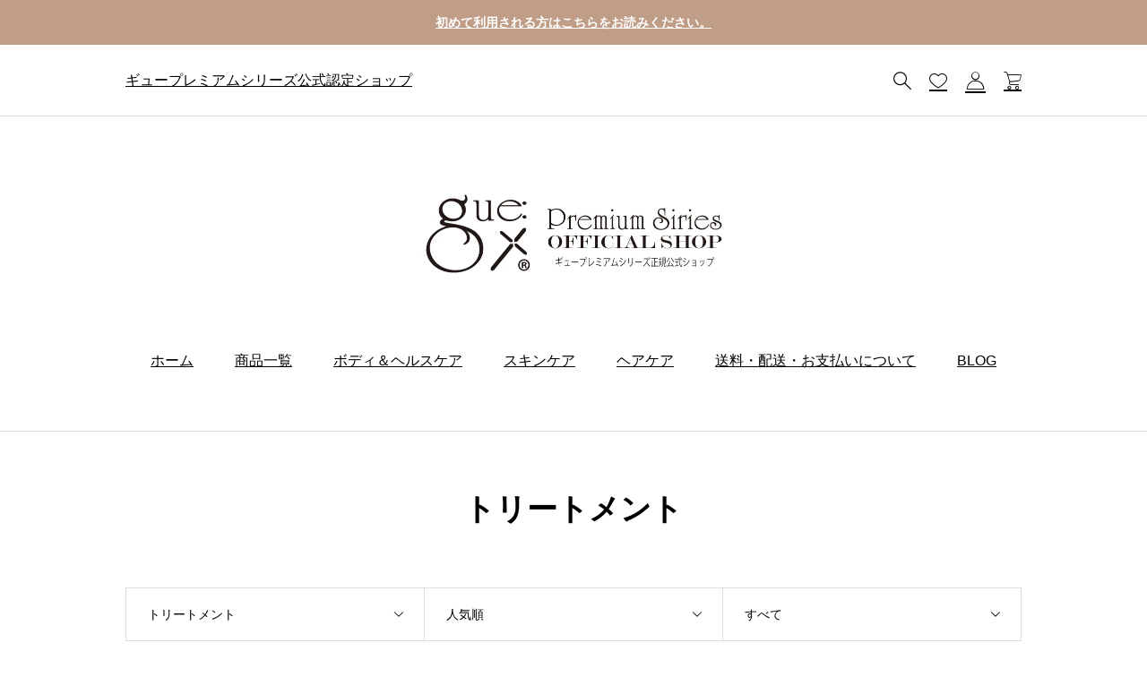

--- FILE ---
content_type: text/html; charset=UTF-8
request_url: https://gue-premium.com/product-category/%E3%83%98%E3%82%A2%E3%82%B1%E3%82%A2/%E3%83%88%E3%83%AA%E3%83%BC%E3%83%88%E3%83%A1%E3%83%B3%E3%83%88/
body_size: 13997
content:
<!DOCTYPE html>
<html class="pc" lang="ja">
<head prefix="og: http://ogp.me/ns# fb: http://ogp.me/ns/fb#">
<meta charset="UTF-8">
<!--[if IE]><meta http-equiv="X-UA-Compatible" content="IE=edge"><![endif]-->
<meta name="viewport" content="width=device-width">
<title>トリートメントに関する記事一覧</title>
<meta name="description" content="">
<link rel="pingback" href="https://gue-premium.com/xmlrpc.php">
<meta name='robots' content='max-image-preview:large' />
	<style>img:is([sizes="auto" i], [sizes^="auto," i]) { contain-intrinsic-size: 3000px 1500px }</style>
	<meta property="og:type" content="website">
<meta property="og:url" content="https://gue-premium.com/product-category/%E3%83%98%E3%82%A2%E3%82%B1%E3%82%A2/%E3%83%88%E3%83%AA%E3%83%BC%E3%83%88%E3%83%A1%E3%83%B3%E3%83%88/">
<meta property="og:title" content="トリートメント &#8211; ギュープレミアムシリーズ公式認定ショップ">
<meta property="og:description" content="">
<meta property="og:site_name" content="ギュープレミアムシリーズ公式認定ショップ">
<meta property="og:image" content="https://gue-premium.com/wp-content/uploads/2023/07/OGP-jpg.webp">
<meta property="og:image:secure_url" content="https://gue-premium.com/wp-content/uploads/2023/07/OGP-jpg.webp"> 
<meta property="og:image:width" content="1200"> 
<meta property="og:image:height" content="630">
<script>window._wca = window._wca || [];</script>
<link rel='dns-prefetch' href='//stats.wp.com' />
<link rel='dns-prefetch' href='//www.googletagmanager.com' />
<link rel="alternate" type="application/rss+xml" title="ギュープレミアムシリーズ公式認定ショップ &raquo; フィード" href="https://gue-premium.com/feed/" />
<link rel="alternate" type="application/rss+xml" title="ギュープレミアムシリーズ公式認定ショップ &raquo; コメントフィード" href="https://gue-premium.com/comments/feed/" />
<link rel="alternate" type="application/rss+xml" title="ギュープレミアムシリーズ公式認定ショップ &raquo; トリートメント カテゴリー のフィード" href="https://gue-premium.com/product-category/%e3%83%98%e3%82%a2%e3%82%b1%e3%82%a2/%e3%83%88%e3%83%aa%e3%83%bc%e3%83%88%e3%83%a1%e3%83%b3%e3%83%88/feed/" />
<link rel='stylesheet' id='style-css' href='https://gue-premium.com/wp-content/themes/ankle_tcd092/style.css?ver=1.1.3' type='text/css' media='all' />
<link rel='stylesheet' id='wp-block-library-css' href='https://gue-premium.com/wp-includes/css/dist/block-library/style.min.css?ver=6.7.4' type='text/css' media='all' />
<link rel='stylesheet' id='mediaelement-css' href='https://gue-premium.com/wp-includes/js/mediaelement/mediaelementplayer-legacy.min.css?ver=4.2.17' type='text/css' media='all' />
<link rel='stylesheet' id='wp-mediaelement-css' href='https://gue-premium.com/wp-includes/js/mediaelement/wp-mediaelement.min.css?ver=6.7.4' type='text/css' media='all' />
<style id='jetpack-sharing-buttons-style-inline-css' type='text/css'>
.jetpack-sharing-buttons__services-list{display:flex;flex-direction:row;flex-wrap:wrap;gap:0;list-style-type:none;margin:5px;padding:0}.jetpack-sharing-buttons__services-list.has-small-icon-size{font-size:12px}.jetpack-sharing-buttons__services-list.has-normal-icon-size{font-size:16px}.jetpack-sharing-buttons__services-list.has-large-icon-size{font-size:24px}.jetpack-sharing-buttons__services-list.has-huge-icon-size{font-size:36px}@media print{.jetpack-sharing-buttons__services-list{display:none!important}}.editor-styles-wrapper .wp-block-jetpack-sharing-buttons{gap:0;padding-inline-start:0}ul.jetpack-sharing-buttons__services-list.has-background{padding:1.25em 2.375em}
</style>
<style id='classic-theme-styles-inline-css' type='text/css'>
/*! This file is auto-generated */
.wp-block-button__link{color:#fff;background-color:#32373c;border-radius:9999px;box-shadow:none;text-decoration:none;padding:calc(.667em + 2px) calc(1.333em + 2px);font-size:1.125em}.wp-block-file__button{background:#32373c;color:#fff;text-decoration:none}
</style>
<style id='global-styles-inline-css' type='text/css'>
:root{--wp--preset--aspect-ratio--square: 1;--wp--preset--aspect-ratio--4-3: 4/3;--wp--preset--aspect-ratio--3-4: 3/4;--wp--preset--aspect-ratio--3-2: 3/2;--wp--preset--aspect-ratio--2-3: 2/3;--wp--preset--aspect-ratio--16-9: 16/9;--wp--preset--aspect-ratio--9-16: 9/16;--wp--preset--color--black: #000000;--wp--preset--color--cyan-bluish-gray: #abb8c3;--wp--preset--color--white: #ffffff;--wp--preset--color--pale-pink: #f78da7;--wp--preset--color--vivid-red: #cf2e2e;--wp--preset--color--luminous-vivid-orange: #ff6900;--wp--preset--color--luminous-vivid-amber: #fcb900;--wp--preset--color--light-green-cyan: #7bdcb5;--wp--preset--color--vivid-green-cyan: #00d084;--wp--preset--color--pale-cyan-blue: #8ed1fc;--wp--preset--color--vivid-cyan-blue: #0693e3;--wp--preset--color--vivid-purple: #9b51e0;--wp--preset--gradient--vivid-cyan-blue-to-vivid-purple: linear-gradient(135deg,rgba(6,147,227,1) 0%,rgb(155,81,224) 100%);--wp--preset--gradient--light-green-cyan-to-vivid-green-cyan: linear-gradient(135deg,rgb(122,220,180) 0%,rgb(0,208,130) 100%);--wp--preset--gradient--luminous-vivid-amber-to-luminous-vivid-orange: linear-gradient(135deg,rgba(252,185,0,1) 0%,rgba(255,105,0,1) 100%);--wp--preset--gradient--luminous-vivid-orange-to-vivid-red: linear-gradient(135deg,rgba(255,105,0,1) 0%,rgb(207,46,46) 100%);--wp--preset--gradient--very-light-gray-to-cyan-bluish-gray: linear-gradient(135deg,rgb(238,238,238) 0%,rgb(169,184,195) 100%);--wp--preset--gradient--cool-to-warm-spectrum: linear-gradient(135deg,rgb(74,234,220) 0%,rgb(151,120,209) 20%,rgb(207,42,186) 40%,rgb(238,44,130) 60%,rgb(251,105,98) 80%,rgb(254,248,76) 100%);--wp--preset--gradient--blush-light-purple: linear-gradient(135deg,rgb(255,206,236) 0%,rgb(152,150,240) 100%);--wp--preset--gradient--blush-bordeaux: linear-gradient(135deg,rgb(254,205,165) 0%,rgb(254,45,45) 50%,rgb(107,0,62) 100%);--wp--preset--gradient--luminous-dusk: linear-gradient(135deg,rgb(255,203,112) 0%,rgb(199,81,192) 50%,rgb(65,88,208) 100%);--wp--preset--gradient--pale-ocean: linear-gradient(135deg,rgb(255,245,203) 0%,rgb(182,227,212) 50%,rgb(51,167,181) 100%);--wp--preset--gradient--electric-grass: linear-gradient(135deg,rgb(202,248,128) 0%,rgb(113,206,126) 100%);--wp--preset--gradient--midnight: linear-gradient(135deg,rgb(2,3,129) 0%,rgb(40,116,252) 100%);--wp--preset--font-size--small: 13px;--wp--preset--font-size--medium: 20px;--wp--preset--font-size--large: 36px;--wp--preset--font-size--x-large: 42px;--wp--preset--spacing--20: 0.44rem;--wp--preset--spacing--30: 0.67rem;--wp--preset--spacing--40: 1rem;--wp--preset--spacing--50: 1.5rem;--wp--preset--spacing--60: 2.25rem;--wp--preset--spacing--70: 3.38rem;--wp--preset--spacing--80: 5.06rem;--wp--preset--shadow--natural: 6px 6px 9px rgba(0, 0, 0, 0.2);--wp--preset--shadow--deep: 12px 12px 50px rgba(0, 0, 0, 0.4);--wp--preset--shadow--sharp: 6px 6px 0px rgba(0, 0, 0, 0.2);--wp--preset--shadow--outlined: 6px 6px 0px -3px rgba(255, 255, 255, 1), 6px 6px rgba(0, 0, 0, 1);--wp--preset--shadow--crisp: 6px 6px 0px rgba(0, 0, 0, 1);}:where(.is-layout-flex){gap: 0.5em;}:where(.is-layout-grid){gap: 0.5em;}body .is-layout-flex{display: flex;}.is-layout-flex{flex-wrap: wrap;align-items: center;}.is-layout-flex > :is(*, div){margin: 0;}body .is-layout-grid{display: grid;}.is-layout-grid > :is(*, div){margin: 0;}:where(.wp-block-columns.is-layout-flex){gap: 2em;}:where(.wp-block-columns.is-layout-grid){gap: 2em;}:where(.wp-block-post-template.is-layout-flex){gap: 1.25em;}:where(.wp-block-post-template.is-layout-grid){gap: 1.25em;}.has-black-color{color: var(--wp--preset--color--black) !important;}.has-cyan-bluish-gray-color{color: var(--wp--preset--color--cyan-bluish-gray) !important;}.has-white-color{color: var(--wp--preset--color--white) !important;}.has-pale-pink-color{color: var(--wp--preset--color--pale-pink) !important;}.has-vivid-red-color{color: var(--wp--preset--color--vivid-red) !important;}.has-luminous-vivid-orange-color{color: var(--wp--preset--color--luminous-vivid-orange) !important;}.has-luminous-vivid-amber-color{color: var(--wp--preset--color--luminous-vivid-amber) !important;}.has-light-green-cyan-color{color: var(--wp--preset--color--light-green-cyan) !important;}.has-vivid-green-cyan-color{color: var(--wp--preset--color--vivid-green-cyan) !important;}.has-pale-cyan-blue-color{color: var(--wp--preset--color--pale-cyan-blue) !important;}.has-vivid-cyan-blue-color{color: var(--wp--preset--color--vivid-cyan-blue) !important;}.has-vivid-purple-color{color: var(--wp--preset--color--vivid-purple) !important;}.has-black-background-color{background-color: var(--wp--preset--color--black) !important;}.has-cyan-bluish-gray-background-color{background-color: var(--wp--preset--color--cyan-bluish-gray) !important;}.has-white-background-color{background-color: var(--wp--preset--color--white) !important;}.has-pale-pink-background-color{background-color: var(--wp--preset--color--pale-pink) !important;}.has-vivid-red-background-color{background-color: var(--wp--preset--color--vivid-red) !important;}.has-luminous-vivid-orange-background-color{background-color: var(--wp--preset--color--luminous-vivid-orange) !important;}.has-luminous-vivid-amber-background-color{background-color: var(--wp--preset--color--luminous-vivid-amber) !important;}.has-light-green-cyan-background-color{background-color: var(--wp--preset--color--light-green-cyan) !important;}.has-vivid-green-cyan-background-color{background-color: var(--wp--preset--color--vivid-green-cyan) !important;}.has-pale-cyan-blue-background-color{background-color: var(--wp--preset--color--pale-cyan-blue) !important;}.has-vivid-cyan-blue-background-color{background-color: var(--wp--preset--color--vivid-cyan-blue) !important;}.has-vivid-purple-background-color{background-color: var(--wp--preset--color--vivid-purple) !important;}.has-black-border-color{border-color: var(--wp--preset--color--black) !important;}.has-cyan-bluish-gray-border-color{border-color: var(--wp--preset--color--cyan-bluish-gray) !important;}.has-white-border-color{border-color: var(--wp--preset--color--white) !important;}.has-pale-pink-border-color{border-color: var(--wp--preset--color--pale-pink) !important;}.has-vivid-red-border-color{border-color: var(--wp--preset--color--vivid-red) !important;}.has-luminous-vivid-orange-border-color{border-color: var(--wp--preset--color--luminous-vivid-orange) !important;}.has-luminous-vivid-amber-border-color{border-color: var(--wp--preset--color--luminous-vivid-amber) !important;}.has-light-green-cyan-border-color{border-color: var(--wp--preset--color--light-green-cyan) !important;}.has-vivid-green-cyan-border-color{border-color: var(--wp--preset--color--vivid-green-cyan) !important;}.has-pale-cyan-blue-border-color{border-color: var(--wp--preset--color--pale-cyan-blue) !important;}.has-vivid-cyan-blue-border-color{border-color: var(--wp--preset--color--vivid-cyan-blue) !important;}.has-vivid-purple-border-color{border-color: var(--wp--preset--color--vivid-purple) !important;}.has-vivid-cyan-blue-to-vivid-purple-gradient-background{background: var(--wp--preset--gradient--vivid-cyan-blue-to-vivid-purple) !important;}.has-light-green-cyan-to-vivid-green-cyan-gradient-background{background: var(--wp--preset--gradient--light-green-cyan-to-vivid-green-cyan) !important;}.has-luminous-vivid-amber-to-luminous-vivid-orange-gradient-background{background: var(--wp--preset--gradient--luminous-vivid-amber-to-luminous-vivid-orange) !important;}.has-luminous-vivid-orange-to-vivid-red-gradient-background{background: var(--wp--preset--gradient--luminous-vivid-orange-to-vivid-red) !important;}.has-very-light-gray-to-cyan-bluish-gray-gradient-background{background: var(--wp--preset--gradient--very-light-gray-to-cyan-bluish-gray) !important;}.has-cool-to-warm-spectrum-gradient-background{background: var(--wp--preset--gradient--cool-to-warm-spectrum) !important;}.has-blush-light-purple-gradient-background{background: var(--wp--preset--gradient--blush-light-purple) !important;}.has-blush-bordeaux-gradient-background{background: var(--wp--preset--gradient--blush-bordeaux) !important;}.has-luminous-dusk-gradient-background{background: var(--wp--preset--gradient--luminous-dusk) !important;}.has-pale-ocean-gradient-background{background: var(--wp--preset--gradient--pale-ocean) !important;}.has-electric-grass-gradient-background{background: var(--wp--preset--gradient--electric-grass) !important;}.has-midnight-gradient-background{background: var(--wp--preset--gradient--midnight) !important;}.has-small-font-size{font-size: var(--wp--preset--font-size--small) !important;}.has-medium-font-size{font-size: var(--wp--preset--font-size--medium) !important;}.has-large-font-size{font-size: var(--wp--preset--font-size--large) !important;}.has-x-large-font-size{font-size: var(--wp--preset--font-size--x-large) !important;}
:where(.wp-block-post-template.is-layout-flex){gap: 1.25em;}:where(.wp-block-post-template.is-layout-grid){gap: 1.25em;}
:where(.wp-block-columns.is-layout-flex){gap: 2em;}:where(.wp-block-columns.is-layout-grid){gap: 2em;}
:root :where(.wp-block-pullquote){font-size: 1.5em;line-height: 1.6;}
</style>
<link rel='stylesheet' id='woocommerce-layout-css' href='https://gue-premium.com/wp-content/plugins/woocommerce/assets/css/woocommerce-layout.css?ver=10.3.7' type='text/css' media='all' />
<style id='woocommerce-layout-inline-css' type='text/css'>

	.infinite-scroll .woocommerce-pagination {
		display: none;
	}
</style>
<link rel='stylesheet' id='woocommerce-smallscreen-css' href='https://gue-premium.com/wp-content/plugins/woocommerce/assets/css/woocommerce-smallscreen.css?ver=10.3.7' type='text/css' media='only screen and (max-width: 768px)' />
<link rel='stylesheet' id='woocommerce-general-css' href='https://gue-premium.com/wp-content/plugins/woocommerce/assets/css/woocommerce.css?ver=10.3.7' type='text/css' media='all' />
<style id='woocommerce-inline-inline-css' type='text/css'>
.woocommerce form .form-row .required { visibility: visible; }
</style>
<style id='dominant-color-styles-inline-css' type='text/css'>
img[data-dominant-color]:not(.has-transparency) { background-color: var(--dominant-color); }
</style>
<link rel='stylesheet' id='brands-styles-css' href='https://gue-premium.com/wp-content/plugins/woocommerce/assets/css/brands.css?ver=10.3.7' type='text/css' media='all' />
<link rel='stylesheet' id='woocommerce-basic-style-css' href='https://gue-premium.com/wp-content/themes/ankle_tcd092/wc/css/woocommerce.css?ver=6.7.4' type='text/css' media='all' />
<link rel='stylesheet' id='woocommerce-ankle-style-css' href='https://gue-premium.com/wp-content/themes/ankle_tcd092/wc/css/ankle-style.css?ver=6.7.4' type='text/css' media='all' />
<link rel='stylesheet' id='loading-screen-css-css' href='https://gue-premium.com/wp-content/themes/ankle_tcd092/css/loading-screen.css?ver=6.7.4' type='text/css' media='all' />
<script type="text/javascript" src="https://gue-premium.com/wp-includes/js/jquery/jquery.min.js?ver=3.7.1" id="jquery-core-js"></script>
<script type="text/javascript" src="https://gue-premium.com/wp-includes/js/jquery/jquery-migrate.min.js?ver=3.4.1" id="jquery-migrate-js"></script>
<script type="text/javascript" src="https://gue-premium.com/wp-content/plugins/woocommerce/assets/js/jquery-blockui/jquery.blockUI.min.js?ver=2.7.0-wc.10.3.7" id="wc-jquery-blockui-js" data-wp-strategy="defer"></script>
<script type="text/javascript" id="wc-add-to-cart-js-extra">
/* <![CDATA[ */
var wc_add_to_cart_params = {"ajax_url":"\/wp-admin\/admin-ajax.php","wc_ajax_url":"\/?wc-ajax=%%endpoint%%","i18n_view_cart":"\u304a\u8cb7\u3044\u7269\u30ab\u30b4\u3092\u8868\u793a","cart_url":"https:\/\/gue-premium.com\/cart\/","is_cart":"","cart_redirect_after_add":"no"};
/* ]]> */
</script>
<script type="text/javascript" src="https://gue-premium.com/wp-content/plugins/woocommerce/assets/js/frontend/add-to-cart.min.js?ver=10.3.7" id="wc-add-to-cart-js" defer="defer" data-wp-strategy="defer"></script>
<script type="text/javascript" src="https://gue-premium.com/wp-content/plugins/woocommerce/assets/js/js-cookie/js.cookie.min.js?ver=2.1.4-wc.10.3.7" id="wc-js-cookie-js" data-wp-strategy="defer"></script>
<script type="text/javascript" src="https://stats.wp.com/s-202605.js" id="woocommerce-analytics-js" defer="defer" data-wp-strategy="defer"></script>
<script type="text/javascript" src="https://gue-premium.com/wp-content/themes/ankle_tcd092/js/loading-screen.js?ver=1.1.3" id="loading-screen-js-js"></script>

<!-- Site Kit によって追加された Google タグ（gtag.js）スニペット -->
<!-- Site Kit によって追加された Google 広告のスニペット -->
<script type="text/javascript" src="https://www.googletagmanager.com/gtag/js?id=AW-17774760107" id="google_gtagjs-js" async></script>
<script type="text/javascript" id="google_gtagjs-js-after">
/* <![CDATA[ */
window.dataLayer = window.dataLayer || [];function gtag(){dataLayer.push(arguments);}
gtag("js", new Date());
gtag("set", "developer_id.dZTNiMT", true);
gtag("config", "AW-17774760107");
 window._googlesitekit = window._googlesitekit || {}; window._googlesitekit.throttledEvents = []; window._googlesitekit.gtagEvent = (name, data) => { var key = JSON.stringify( { name, data } ); if ( !! window._googlesitekit.throttledEvents[ key ] ) { return; } window._googlesitekit.throttledEvents[ key ] = true; setTimeout( () => { delete window._googlesitekit.throttledEvents[ key ]; }, 5 ); gtag( "event", name, { ...data, event_source: "site-kit" } ); }; 
/* ]]> */
</script>
<link rel="https://api.w.org/" href="https://gue-premium.com/wp-json/" /><link rel="alternate" title="JSON" type="application/json" href="https://gue-premium.com/wp-json/wp/v2/product_cat/30" /><meta name="generator" content="Site Kit by Google 1.170.0" /><meta name="generator" content="Performance Lab 2.5.0; modules: images/dominant-color-images, images/webp-support, images/webp-uploads">
	<style>img#wpstats{display:none}</style>
		<!-- Google site verification - Google for WooCommerce -->
<meta name="google-site-verification" content="9HG7ePlIf5jvmpVx0FSH92jemaTj8qDlbVn9P_dLlYs" />
<meta name="thumbnail" content="https://gue-premium.com/wp-content/uploads/2023/07/シャンプートリートメントセット-1.jpg" />	<noscript><style>.woocommerce-product-gallery{ opacity: 1 !important; }</style></noscript>
	<link rel="stylesheet" href="https://gue-premium.com/wp-content/themes/ankle_tcd092/css/design-plus.css?ver=1.1.3">
<link rel="stylesheet" href="https://gue-premium.com/wp-content/themes/ankle_tcd092/css/sns-botton.css?ver=1.1.3">
<link rel="stylesheet" media="screen and (max-width:1024px)" href="https://gue-premium.com/wp-content/themes/ankle_tcd092/css/footer-bar.css?ver=1.1.3">
<script src="https://gue-premium.com/wp-content/themes/ankle_tcd092/js/jquery.easing.1.4.js?ver=1.1.3"></script>
<script src="https://gue-premium.com/wp-content/themes/ankle_tcd092/js/jscript.js?ver=1.1.3"></script>
<script src="https://gue-premium.com/wp-content/themes/ankle_tcd092/js/jquery.cookie.min.js?ver=1.1.3"></script>
<script src="https://gue-premium.com/wp-content/themes/ankle_tcd092/js/comment.js?ver=1.1.3"></script>
<link rel="stylesheet" href="https://gue-premium.com/wp-content/themes/ankle_tcd092/js/simplebar.css?ver=1.1.3">
<script src="https://gue-premium.com/wp-content/themes/ankle_tcd092/js/simplebar.min.js?ver=1.1.3"></script>
<style id="tcd-woocommerce-output-style">
.product_item .title { font-size:20px; }
.recentry_viewed_products_loop .product_item .title { font-size:16px; }
@media screen and (max-width:767px) {
	.product_item .title { font-size:16px; }
}
.single_product_title { font-size:24px; }
@media screen and (max-width:767px) {
	.single_product_title { font-size:20px; }
}
.single_product_like.is-liked:before, .product_footer_like_button.is-liked:before { color:#bf9d87; }
.star-rating, .star-rating:before, .comment-form-rating-radios label::before { color:#ffa500!important; }
.product_like_message { background-color:#333333; }
</style>
<style type="text/css">
body { font-size:16px; }
.common_headline { font-size:34px !important; }
@media screen and (max-width:767px) {
  body { font-size:14px; }
  .common_headline { font-size:22px !important; }
}
body, input, textarea { font-family: var(--tcd-font-type2); }
.rich_font, .p-vertical { font-family: var(--tcd-font-type2); }
.author_profile .avatar_area img, .animate_image img, .animate_background .image {
  width:100%; height:auto; will-change:transform;
  -webkit-transition: transform  0.5s ease;
  transition: transform  0.5s ease;
}
.author_profile a.avatar:hover img, .animate_image:hover img, .animate_background:hover .image {
  -webkit-transform: scale(1.2);
  transform: scale(1.2);
}
a { color:#000; }
a:hover { color:rgba(var(--tcd-accent-color, 191,157,135),1); }
:root {
  --tcd-accent-color:191,157,135;
  --tcd-link-color:21,120,214;
  --tcd-link-hover-color:9,101,188;
}
.blog_carousel .overlay {
background:linear-gradient(to top, rgb(142 86 36 / 70%), transparent) !important;
}
.blog_carousel .title {
color:#fff !important;
}
/* 二重取り消し線 */
p.doubleline span {
background-image:url(/wp-content/uploads/2023/07/doubleline.gif) !important;
background-repeat:repeat-x !important;
background-position: center !important;
}
#news_ticker .title { 
text-align: center;
}
.entry-date { 
display:none;
}
a {
  text-decoration: underline;
}.styled_h2 {
  font-size:26px!important;
  text-align:center!important;
  font-weight:600!important;
  color:#000000;
  border-color:#000000;
  border-width:3px;
  border-style:solid;
border-left:none;
border-right:none;
border-top:none;
border-bottom:none;
background-color:transparent;
}
@media screen and (max-width:767px) {
  .styled_h2 { font-size:18px!important; }
}
.styled_h3 {
  font-size:20px!important;
  text-align:left!important;
  font-weight:600!important;
  color:#000000;
  border-color:#000000;
  border-width:2px;
  border-style:solid;
padding-left:1em!important;
padding-top:0.5em!important;
padding-bottom:0.5em!important;
border-right:none;
border-top:none;
border-bottom:none;
background-color:transparent;
}
@media screen and (max-width:767px) {
  .styled_h3 { font-size:16px!important; }
}
.styled_h4 {
  font-size:18px!important;
  text-align:left!important;
  font-weight:400!important;
  color:#000000;
  border-color:#dddddd;
  border-width:1px;
  border-style:dotted;
border-left:none;
border-right:none;
border-top:none;
padding-bottom:0.8em!important;
background-color:transparent;
}
@media screen and (max-width:767px) {
  .styled_h4 { font-size:18px!important; }
}
.styled_h5 {
  font-size:16px!important;
  text-align:left!important;
  font-weight:400!important;
  color:#000000;
  border-color:#000000;
  border-width:3px;
  border-style:double;
border-left:none;
border-right:none;
border-top:none;
border-bottom:none;
background-color:#fafafa;
padding:0.8em 1em!important;
}
@media screen and (max-width:767px) {
  .styled_h5 { font-size:16px!important; }
}
.q_underline1 {
	font-weight:400;
  background-image: -webkit-linear-gradient(left, transparent 50%, #fff799 50%);
  background-image: -moz-linear-gradient(left, transparent 50%, #fff799 50%);
  background-image: linear-gradient(to right, transparent 50%, #fff799 50%);
  background-position:-100% 0.8em;}
.q_underline2 {
	font-weight:600;
  background-image: -webkit-linear-gradient(left, transparent 50%, #99f9ff 50%);
  background-image: -moz-linear-gradient(left, transparent 50%, #99f9ff 50%);
  background-image: linear-gradient(to right, transparent 50%, #99f9ff 50%);
  }
.q_underline3 {
	font-weight:400;
  background-image: -webkit-linear-gradient(left, transparent 50%, #ff99b8 50%);
  background-image: -moz-linear-gradient(left, transparent 50%, #ff99b8 50%);
  background-image: linear-gradient(to right, transparent 50%, #ff99b8 50%);
  }
.speech_balloon1 .speech_balloon_text_inner {
  color:#000;
  background-color:#f2f2f2;
  border-color:#f2f2f2;
}
.speech_balloon1 .before { border-left-color:#f2f2f2; }
.speech_balloon1 .after { border-right-color:#f2f2f2; }
.speech_balloon2 .speech_balloon_text_inner {
  color:#000000;
  background-color:#ffffff;
  border-color:#bf9d87;
}
.speech_balloon2 .before { border-left-color:#bf9d87; }
.speech_balloon2 .after { border-right-color:#ffffff; }
.speech_balloon3 .speech_balloon_text_inner {
  color:#ffffff;
  background-color:#bf9d87;
  border-color:#bf9d87;
}
.speech_balloon3 .before { border-left-color:#bf9d87; }
.speech_balloon3 .after { border-right-color:#bf9d87; }
.speech_balloon4 .speech_balloon_text_inner {
  color:#000000;
  background-color:#ffffff;
  border-color:#000000;
}
.speech_balloon4 .before { border-left-color:#000000; }
.speech_balloon4 .after { border-right-color:#ffffff; }
.q_custom_button.q_custom_button1 { width:270px; height:60px;border-radius:70px;color:#666666;border-color:#666666; }.q_custom_button.q_custom_button1:before { background-color:#bf9d87;opacity:0; }.q_custom_button.q_custom_button1:hover { color:#fff;border-color:#bf9d87; }.q_custom_button.q_custom_button1:hover:before { opacity:1; }.q_custom_button.q_custom_button2 { width:270px; height:60px;border-radius:0px;background-color:#333333;border:none; }.q_custom_button.q_custom_button2:before { background-color:#bf9d87;left:-100%; }.q_custom_button.q_custom_button2:hover {  }.q_custom_button.q_custom_button2:hover:before { left:0; }.q_custom_button.q_custom_button3 { width:400px; height:70px;border-radius:70px;border-color:#bf9d87; }.q_custom_button.q_custom_button3:before { background-color:#bf9d87;left:-35px;transform:skewX(45deg); width:calc(100% + 70px); }.q_custom_button.q_custom_button3:hover { color:#bf9d87;border-color:#bf9d87; }.q_custom_button.q_custom_button3:hover:before { left:calc(100% + 50px); }.qt_google_map .pb_googlemap_custom-overlay-inner { background:#ffffff; color:#000000; }
.qt_google_map .pb_googlemap_custom-overlay-inner::after { border-color:#ffffff transparent transparent transparent; }
</style>
<style id="current-page-style" type="text/css">
#post_archive .title { font-size:18px; }
@media screen and (max-width:767px) {
  #post_archive .title { font-size:16px; }
}
</style>
<!-- Google tag (gtag.js) -->
<script async src="https://www.googletagmanager.com/gtag/js?id=G-Y0PQK6J8KV"></script>
<script>
  window.dataLayer = window.dataLayer || [];
  function gtag(){dataLayer.push(arguments);}
  gtag('js', new Date());

  gtag('config', 'G-Y0PQK6J8KV');
</script>
<meta name="p:domain_verify" content="a21659bd156f302d77e8145a2bef51e0"/><link rel="icon" href="https://gue-premium.com/wp-content/uploads/2023/07/cropped-fab-jpg-32x32.webp" sizes="32x32" />
<link rel="icon" href="https://gue-premium.com/wp-content/uploads/2023/07/cropped-fab-jpg-192x192.webp" sizes="192x192" />
<link rel="apple-touch-icon" href="https://gue-premium.com/wp-content/uploads/2023/07/cropped-fab-jpg-180x180.webp" />
<meta name="msapplication-TileImage" content="https://gue-premium.com/wp-content/uploads/2023/07/cropped-fab-jpg-270x270.webp" />
</head>
<body id="body" class="archive tax-product_cat term-30 theme-ankle_tcd092 woocommerce woocommerce-page woocommerce-no-js use_loading_screen">
<div id="js-loadding-screen" class="p-loading-screen p-loading-screen--simple" style="background-color:#fafafa;">
	<div class="p-loading-screen__inner">
			<div class="p-loading-screen__dot"><div class="p-loading-screen__dot-icon p-loading-screen__dot-icon--1"><span style="background-color:#bf9d87;"></span></div><div class="p-loading-screen__dot-icon p-loading-screen__dot-icon--2"><span style="background-color:#bf9d87;"></span></div><div class="p-loading-screen__dot-icon p-loading-screen__dot-icon--3"><span style="background-color:#bf9d87;"></span></div><div class="p-loading-screen__dot-icon p-loading-screen__dot-icon--4"><span style="background-color:#bf9d87;"></span></div><div class="p-loading-screen__dot-icon p-loading-screen__dot-icon--5"><span style="background-color:#bf9d87;"></span></div><div class="p-loading-screen__dot-icon p-loading-screen__dot-icon--6"><span style="background-color:#bf9d87;"></span></div><div class="p-loading-screen__dot-icon p-loading-screen__dot-icon--7"><span style="background-color:#bf9d87;"></span></div><div class="p-loading-screen__dot-icon p-loading-screen__dot-icon--8"><span style="background-color:#bf9d87;"></span></div><div class="p-loading-screen__dot-icon p-loading-screen__dot-icon--9"><span style="background-color:#bf9d87;"></span></div><div class="p-loading-screen__dot-icon p-loading-screen__dot-icon--10"><span style="background-color:#bf9d87;"></span></div><div class="p-loading-screen__dot-icon p-loading-screen__dot-icon--11"><span style="background-color:#bf9d87;"></span></div><div class="p-loading-screen__dot-icon p-loading-screen__dot-icon--12"><span style="background-color:#bf9d87;"></span></div></div>
	</div>
</div>
<div id="header_message" style="color:#ffffff;background-color:#bf9d87;">
    <a href="https://gue-premium.com/2023/07/07/%e5%88%9d%e3%82%81%e3%81%a6%e3%81%94%e5%88%a9%e7%94%a8%e3%81%95%e3%82%8c%e3%82%8b%e6%96%b9%e3%81%b8/" class="label">初めて利用される方はこちらをお読みください。</a>
  </div><header id="header_top">
  <div class="inner l-inner">
    <div class="description">
      <a class="pc" href="https://gue-premium.com/">ギュープレミアムシリーズ公式認定ショップ</a>
    </div>
    <div class="header_logo">
  <a href="https://gue-premium.com/" title="ギュープレミアムシリーズ公式認定ショップ">

    
    <img class="logo_image logo_sp"
       src="https://gue-premium.com/wp-content/uploads/2023/07/logo_sp-jpg.webp?1769455227"
       alt="ギュープレミアムシリーズ公式認定ショップ" title="ギュープレミアムシリーズ公式認定ショップ"
       width="209" height="59"
       style="width:209px;"
    />

    
  </a>
</div>
    <div class="menu_list">
            <div class="header_search">
        <div class="header_search_inner">
          <form role="search" method="get" action="https://gue-premium.com/">
                      <div class="input_area"><input type="search" value="" name="s" /></div>
            <div class="search_area"><button class="search_button" type="submit" value="検索"></button></div>
            <input type="hidden" name="post_type" value="product" />
                    </form>
        </div>
      </div>

      <div id="js-header-search" class="header_search_toggle_button">
        <div class="header_search_toggle_button_open"></div>
        <div class="header_search_toggle_button_close"><span class="left"></span><span class="right"></span></div>
      </div>
            <ul class="header_member_navigation">
        <li class="header_member_wishlist">
          <a href="https://gue-premium.com/my-account/wishlist/">
            <span id="js-header-wishlist-count" class="header_member_badge" style="background-color:#bf9d87;"></span>
          </a>
        </li>
        <li class="header_member_mypage"><a id="js-header-mypage" href="https://gue-premium.com/my-account/"></a></li>
        <li class="header_member_cart">
          <a id="js-header-cart" href="https://gue-premium.com/cart/">
            <span id="js-header-cart-item-count" class="header_member_badge" style="background-color:#bf9d87;"></span>
          </a>
        </li>
      </ul>
            <button id="js-menu-button" class="p-menu-button c-icon-button"><span></span><span></span><span></span></button>
    </div>
    				<div class="p-header-memberbox" id="js-header-memberbox">
					<div class="p-header-memberbox__login">
						<form action="https://gue-premium.com/my-account/" method="post" onKeyDown="if (event.keyCode == 13) return false;">
														<p class="p-header-memberbox__login-email">
								<input class="p-header-memberbox__login-input" type="text" name="username" autocomplete="username" placeholder="ユーザー名またはメールアドレス">
							</p>
							<p class="p-header-memberbox__login-password">
								<input class="p-header-memberbox__login-input" type="password" name="password" autocomplete="current-password" placeholder="パスワード">
							</p>
							<p class="p-header-memberbox__login-rememberme">
								<label><input name="rememberme" type="checkbox" value="forever"> <span>ログイン状態を保存</span></label>
							</p>
														<p class="p-header-memberbox__login-button">
								<input type="hidden" id="woocommerce-login-nonce" name="woocommerce-login-nonce" value="80d3065696" /><input type="hidden" name="_wp_http_referer" value="/product-category/%E3%83%98%E3%82%A2%E3%82%B1%E3%82%A2/%E3%83%88%E3%83%AA%E3%83%BC%E3%83%88%E3%83%A1%E3%83%B3%E3%83%88/" />								<input type="hidden" name="redirect" value="">
								<button type="submit" class="p-button" name="login" value="ログイン">ログイン</button>
							</p>
							<p class="p-header-memberbox__login-lostpassword"><a href="https://gue-premium.com/my-account/lost-password/">パスワードを忘れた場合</a></p>
													</form>
					</div>

										<div class="p-header-memberbox__registration">
						<a href="https://gue-premium.com/my-account/" class="p-button">新規会員登録</a>
					</div>
									</div>

				<div class="p-header-view-cart" id="js-header-view-cart">
<div class="widget woocommerce widget_shopping_cart"><div class="widget_shopping_cart_content"></div></div>				</div>
  </div>
</header>

<div id="header_bottom" class="header_bottom" >
	<div class="inner">
		<div class="header_logo">
  <a href="https://gue-premium.com/" title="ギュープレミアムシリーズ公式認定ショップ">

    
    <img class="logo_image logo"
       src="https://gue-premium.com/wp-content/uploads/2023/07/logo-1-jpg.webp?1769455227"
       alt="ギュープレミアムシリーズ公式認定ショップ" title="ギュープレミアムシリーズ公式認定ショップ"
       width="375" height="122"
       style="width:375px;"
    />

    
  </a>
</div>
<nav class="global_nav_container"><ul id="menu-%e3%82%b0%e3%83%ad%e3%83%bc%e3%83%90%e3%83%ab%e3%83%a1%e3%83%8b%e3%83%a5%e3%83%bc" class="global_nav_menu"><li id="menu-item-64" class="menu-item menu-item-type-custom menu-item-object-custom menu-item-64"><a href="/">ホーム</a></li>
<li id="menu-item-65" class="menu-item menu-item-type-custom menu-item-object-custom menu-item-65"><a href="/shop/">商品一覧</a></li>
<li id="menu-item-66" class="menu-item menu-item-type-taxonomy menu-item-object-product_cat menu-item-66"><a href="https://gue-premium.com/product-category/%e3%83%9c%e3%83%87%e3%82%a3%ef%bc%86%e3%83%98%e3%83%ab%e3%82%b9%e3%82%b1%e3%82%a2/">ボディ＆ヘルスケア</a></li>
<li id="menu-item-67" class="menu-item menu-item-type-taxonomy menu-item-object-product_cat menu-item-67"><a href="https://gue-premium.com/product-category/%e3%82%b9%e3%82%ad%e3%83%b3%e3%82%b1%e3%82%a2/">スキンケア</a></li>
<li id="menu-item-68" class="menu-item menu-item-type-taxonomy menu-item-object-product_cat current-product_cat-ancestor menu-item-68"><a href="https://gue-premium.com/product-category/%e3%83%98%e3%82%a2%e3%82%b1%e3%82%a2/">ヘアケア</a></li>
<li id="menu-item-76" class="menu-item menu-item-type-post_type menu-item-object-page menu-item-76"><a href="https://gue-premium.com/delivery_payment/">送料・配送・お支払いについて</a></li>
<li id="menu-item-259" class="menu-item menu-item-type-post_type menu-item-object-page menu-item-259"><a href="https://gue-premium.com/blog/">BLOG</a></li>
</ul></nav>	</div>
</div>
<div id="container">




<main id="product_archive" class="l-main">
	<div class="l-inner inner">
<div class="common_header archive">
  	<h1 class="heading rich_font">
    <span class="heading_top common_headline">トリートメント</span>			</h1>
  </div><div class="woocommerce-notices-wrapper"></div>			<div class="p-archive03__sort-filter has-3items">
				<div class="p-archive03__sort-filter__item">
					<div class="p-archive03__sort-filter__item-title">トリートメント</div>
					<ul class="p-archive03__sort-filter__item-dropdown js-product-archive__category">
						<li><a href="https://gue-premium.com/shop/">ALL ITEM</a></li>
						<li class=""><a href="https://gue-premium.com/product-category/%e3%83%9c%e3%83%87%e3%82%a3%ef%bc%86%e3%83%98%e3%83%ab%e3%82%b9%e3%82%b1%e3%82%a2/">&nbsp;&nbsp;&nbsp;ボディ＆ヘルスケア</a></li>
						<li class=""><a href="https://gue-premium.com/product-category/%e3%83%9c%e3%83%87%e3%82%a3%ef%bc%86%e3%83%98%e3%83%ab%e3%82%b9%e3%82%b1%e3%82%a2/%e3%82%b5%e3%83%97%e3%83%aa%e3%83%a1%e3%83%b3%e3%83%88/">&nbsp;&nbsp;&nbsp;&nbsp;&nbsp;&nbsp;サプリメント</a></li>
						<li class=""><a href="https://gue-premium.com/product-category/%e3%83%9c%e3%83%87%e3%82%a3%ef%bc%86%e3%83%98%e3%83%ab%e3%82%b9%e3%82%b1%e3%82%a2/%e3%82%aa%e3%82%a4%e3%83%ab/">&nbsp;&nbsp;&nbsp;&nbsp;&nbsp;&nbsp;オイル</a></li>
						<li class=""><a href="https://gue-premium.com/product-category/%e3%83%9c%e3%83%87%e3%82%a3%ef%bc%86%e3%83%98%e3%83%ab%e3%82%b9%e3%82%b1%e3%82%a2/%e3%83%90%e3%82%b9%e3%82%bd%e3%83%ab%e3%83%88/">&nbsp;&nbsp;&nbsp;&nbsp;&nbsp;&nbsp;バスソルト</a></li>
						<li class=""><a href="https://gue-premium.com/product-category/%e3%82%b9%e3%82%ad%e3%83%b3%e3%82%b1%e3%82%a2/">&nbsp;&nbsp;&nbsp;スキンケア</a></li>
						<li class=""><a href="https://gue-premium.com/product-category/%e3%82%b9%e3%82%ad%e3%83%b3%e3%82%b1%e3%82%a2/%e3%82%af%e3%83%aa%e3%83%bc%e3%83%a0/">&nbsp;&nbsp;&nbsp;&nbsp;&nbsp;&nbsp;クリーム</a></li>
						<li class=""><a href="https://gue-premium.com/product-category/%e3%82%b9%e3%82%ad%e3%83%b3%e3%82%b1%e3%82%a2/%e3%82%bd%e3%83%bc%e3%83%97/">&nbsp;&nbsp;&nbsp;&nbsp;&nbsp;&nbsp;ソープ</a></li>
						<li class=""><a href="https://gue-premium.com/product-category/%e3%82%b9%e3%82%ad%e3%83%b3%e3%82%b1%e3%82%a2/%e3%82%af%e3%83%ac%e3%83%b3%e3%82%b8%e3%83%b3%e3%82%b0%e3%82%aa%e3%82%a4%e3%83%ab/">&nbsp;&nbsp;&nbsp;&nbsp;&nbsp;&nbsp;クレンジングオイル</a></li>
						<li class=""><a href="https://gue-premium.com/product-category/%e3%82%b9%e3%82%ad%e3%83%b3%e3%82%b1%e3%82%a2/%e3%82%b9%e3%83%86%e3%82%a3%e3%83%83%e3%82%af/">&nbsp;&nbsp;&nbsp;&nbsp;&nbsp;&nbsp;スティック</a></li>
						<li class=""><a href="https://gue-premium.com/product-category/%e3%82%b9%e3%82%ad%e3%83%b3%e3%82%b1%e3%82%a2/uv%e3%82%af%e3%83%aa%e3%83%bc%e3%83%a0/">&nbsp;&nbsp;&nbsp;&nbsp;&nbsp;&nbsp;UVクリーム</a></li>
						<li class=""><a href="https://gue-premium.com/product-category/%e3%83%98%e3%82%a2%e3%82%b1%e3%82%a2/">&nbsp;&nbsp;&nbsp;ヘアケア</a></li>
						<li class=""><a href="https://gue-premium.com/product-category/%e3%83%98%e3%82%a2%e3%82%b1%e3%82%a2/%e3%82%b7%e3%83%a3%e3%83%b3%e3%83%97%e3%83%bc/">&nbsp;&nbsp;&nbsp;&nbsp;&nbsp;&nbsp;シャンプー</a></li>
						<li class="is-active"><a href="https://gue-premium.com/product-category/%e3%83%98%e3%82%a2%e3%82%b1%e3%82%a2/%e3%83%88%e3%83%aa%e3%83%bc%e3%83%88%e3%83%a1%e3%83%b3%e3%83%88/">&nbsp;&nbsp;&nbsp;&nbsp;&nbsp;&nbsp;トリートメント</a></li>
					</ul>
				</div>
				<div class="p-archive03__sort-filter__item">
					<div class="p-archive03__sort-filter__item-title">人気順</div>
					<ul class="p-archive03__sort-filter__item-dropdown js-product-archive__sort">
						<li data-value="date"><span>新着順</span></li>
						<li class="is-active" data-value="popularity"><span>人気順</span></li>
						<li data-value="rating"><span>レビューの高い順</span></li>
						<li data-value="price"><span>価格が安い順</span></li>
						<li data-value="price-desc"><span>価格が高い順</span></li>
					</ul>
				</div>
				<div class="p-archive03__sort-filter__item">
					<div class="p-archive03__sort-filter__item-title">すべて</div>
					<ul class="p-archive03__sort-filter__item-dropdown js-product-archive__stock">
						<li data-value="in_stock"><span>在庫あり</span></li>
						<li class="is-active" data-value="all"><span>すべて</span></li>
					</ul>
				</div>
			</div>
			<div id="js-product-archive" data-base-url="https://gue-premium.com/product-category/%e3%83%98%e3%82%a2%e3%82%b1%e3%82%a2/%e3%83%88%e3%83%aa%e3%83%bc%e3%83%88%e3%83%a1%e3%83%b3%e3%83%88/">
				<div class="product_loop">
<article class="product_item product type-product post-224 status-publish first instock product_cat-28 product_cat-30 product_cat-32 has-post-thumbnail taxable shipping-taxable purchasable product-type-simple">
	<a class="link animate_background no_editor_style" href="https://gue-premium.com/product/%e3%80%90%e3%81%8a%e8%a9%a6%e3%81%97%e3%82%bb%e3%83%83%e3%83%88%e3%80%91%e3%82%ae%e3%83%a5%e3%83%bc%e3%83%97%e3%83%ac%e3%83%9f%e3%82%a2%e3%83%a0%e3%82%b7%e3%83%a3%e3%83%b3%e3%83%97%e3%83%bc%ef%bc%86/">
		<div class="image_wrap">
			<div class="image" style="background: url(https://gue-premium.com/wp-content/uploads/2023/07/シャンプートリートメントセット-1-500x500.webp) no-repeat center; background-size:cover;"></div>
		</div>

		<div class="content_wrap">
			<div class="category">
				<span class="category_link cat_id32 js-category-link" data-href="https://gue-premium.com/product-category/%e3%83%98%e3%82%a2%e3%82%b1%e3%82%a2/">ヘアケア</span>
			</div>
			<h3 class="title rich_font no_editor_style line1"><span>【お試しセット】ギュープレミアムシャンプー＆トリートメント 150ml</span></h3>
		<div class="p-archive03__item-rating woocommerce-product-rating"><div class="star-rating" role="img" aria-label="5段階中5.00の評価"><span style="width:100%"><span class="rating">1</span>件の利用者評価に基づく5段階評価のうち、<strong class="rating">5.00</strong>点</span></div></div>
			<p class="product_price no_editor_style type1"><span class="woocommerce-Price-amount amount"><bdi><span class="woocommerce-Price-currencySymbol">&yen;</span>4,400</bdi></span> <small class="woocommerce-price-suffix">(税込み)</small></p>
		</div>

	</a>
	<div class="cart_wrap">
    <span class="spacer"></span>

		    <div class="cart_wrap_inner">

      <!-- いいねボタン -->
      <div class="like_button js-product-toggle-like" data-post-id="224"></div>

      <!-- カートボタン -->
			      <div class="cart_button_wrap">
        <form class="cart" action="https://gue-premium.com/cart/" method="post" enctype='multipart/form-data'>
          <button type="submit" name="add-to-cart" value="224" class="cart_button"></button>
        </form>
      </div>
    </div>
			</div>
</article><article class="product_item product type-product post-222 status-publish instock product_cat-30 has-post-thumbnail taxable shipping-taxable purchasable product-type-simple">
	<a class="link animate_background no_editor_style" href="https://gue-premium.com/product/%e3%82%ae%e3%83%a5%e3%83%bc%e3%83%97%e3%83%ac%e3%83%9f%e3%82%a2%e3%83%a0%e3%83%88%e3%83%aa%e3%83%bc%e3%83%88%e3%83%a1%e3%83%b3%e3%83%88-500ml/">
		<div class="image_wrap">
			<div class="image" style="background: url(https://gue-premium.com/wp-content/uploads/2023/07/treatmentdai-1-500x500.jpg) no-repeat center; background-size:cover;"></div>
		</div>

		<div class="content_wrap">
			<div class="category">
				<span class="category_link cat_id30 js-category-link" data-href="https://gue-premium.com/product-category/%e3%83%98%e3%82%a2%e3%82%b1%e3%82%a2/%e3%83%88%e3%83%aa%e3%83%bc%e3%83%88%e3%83%a1%e3%83%b3%e3%83%88/">トリートメント</span>
			</div>
			<h3 class="title rich_font no_editor_style line1"><span>ギュープレミアムトリートメント 500ml</span></h3>
			<p class="product_price no_editor_style type1"><span class="woocommerce-Price-amount amount"><bdi><span class="woocommerce-Price-currencySymbol">&yen;</span>6,600</bdi></span> <small class="woocommerce-price-suffix">(税込み)</small></p>
		</div>

	</a>
	<div class="cart_wrap">
    <span class="spacer"></span>

		    <div class="cart_wrap_inner">

      <!-- いいねボタン -->
      <div class="like_button js-product-toggle-like" data-post-id="222"></div>

      <!-- カートボタン -->
			      <div class="cart_button_wrap">
        <form class="cart" action="https://gue-premium.com/cart/" method="post" enctype='multipart/form-data'>
          <button type="submit" name="add-to-cart" value="222" class="cart_button"></button>
        </form>
      </div>
    </div>
			</div>
</article><article class="product_item product type-product post-221 status-publish instock product_cat-30 has-post-thumbnail taxable shipping-taxable purchasable product-type-simple">
	<a class="link animate_background no_editor_style" href="https://gue-premium.com/product/%e3%82%ae%e3%83%a5%e3%83%bc%e3%83%97%e3%83%ac%e3%83%9f%e3%82%a2%e3%83%a0%e3%83%88%e3%83%aa%e3%83%bc%e3%83%88%e3%83%a1%e3%83%b3%e3%83%88-150ml/">
		<div class="image_wrap">
			<div class="image" style="background: url(https://gue-premium.com/wp-content/uploads/2023/07/treatmentsyo-1-500x500.jpg) no-repeat center; background-size:cover;"></div>
		</div>

		<div class="content_wrap">
			<div class="category">
				<span class="category_link cat_id30 js-category-link" data-href="https://gue-premium.com/product-category/%e3%83%98%e3%82%a2%e3%82%b1%e3%82%a2/%e3%83%88%e3%83%aa%e3%83%bc%e3%83%88%e3%83%a1%e3%83%b3%e3%83%88/">トリートメント</span>
			</div>
			<h3 class="title rich_font no_editor_style line1"><span>ギュープレミアムトリートメント 150ml</span></h3>
			<p class="product_price no_editor_style type1"><span class="woocommerce-Price-amount amount"><bdi><span class="woocommerce-Price-currencySymbol">&yen;</span>2,200</bdi></span> <small class="woocommerce-price-suffix">(税込み)</small></p>
		</div>

	</a>
	<div class="cart_wrap">
    <span class="spacer"></span>

		    <div class="cart_wrap_inner">

      <!-- いいねボタン -->
      <div class="like_button js-product-toggle-like" data-post-id="221"></div>

      <!-- カートボタン -->
			      <div class="cart_button_wrap">
        <form class="cart" action="https://gue-premium.com/cart/" method="post" enctype='multipart/form-data'>
          <button type="submit" name="add-to-cart" value="221" class="cart_button"></button>
        </form>
      </div>
    </div>
			</div>
</article>				</div>
			</div>
	</div>
</main>

  <footer id="footer">

        <div id="footer_message" style="color:#ffffff;background-color:#bf9d87;">
      <div class="inner">
                <a href="https://gue-premium.com/2023/07/07/%e5%88%9d%e3%82%81%e3%81%a6%e3%81%94%e5%88%a9%e7%94%a8%e3%81%95%e3%82%8c%e3%82%8b%e6%96%b9%e3%81%b8/" class="label">初めて利用される方はこちらをお読みください。</a>
              </div>
    </div>

    
        <div id="footer_menu">
          <div class="footer_menu">
      <ul id="menu-%e3%83%95%e3%83%83%e3%82%bf%e3%83%bc1" class="menu"><li id="menu-item-79" class="menu-item menu-item-type-custom menu-item-object-custom menu-item-home menu-item-79"><a href="https://gue-premium.com">ホーム</a></li>
<li id="menu-item-264" class="menu-item menu-item-type-post_type menu-item-object-page menu-item-264"><a href="https://gue-premium.com/blog/">BLOG</a></li>
</ul>      </div>
          <div class="footer_menu">
      <ul id="menu-%e3%83%95%e3%83%83%e3%82%bf%e3%83%bc2" class="menu"><li id="menu-item-80" class="menu-item menu-item-type-custom menu-item-object-custom menu-item-80"><a href="https://gue-premium.com/shop/">商品一覧</a></li>
<li id="menu-item-83" class="menu-item menu-item-type-custom menu-item-object-custom menu-item-83"><a href="https://gue-premium.com/product-category/ボディ＆ヘルスケア/">ボディ＆ヘルスケア</a></li>
<li id="menu-item-82" class="menu-item menu-item-type-custom menu-item-object-custom menu-item-82"><a href="https://gue-premium.com/product-category/スキンケア/">スキンケア</a></li>
<li id="menu-item-81" class="menu-item menu-item-type-custom menu-item-object-custom menu-item-81"><a href="https://gue-premium.com/product-category/ヘアケア/">ヘアケア</a></li>
</ul>      </div>
          <div class="footer_menu">
      <ul id="menu-%e3%83%95%e3%83%83%e3%82%bf%e3%83%bc3" class="menu"><li id="menu-item-86" class="menu-item menu-item-type-post_type menu-item-object-page menu-item-86"><a href="https://gue-premium.com/my-account/">マイアカウント</a></li>
<li id="menu-item-87" class="menu-item menu-item-type-post_type menu-item-object-page menu-item-87"><a href="https://gue-premium.com/delivery_payment/">送料・配送・お支払いについて</a></li>
<li id="menu-item-85" class="menu-item menu-item-type-post_type menu-item-object-page menu-item-85"><a href="https://gue-premium.com/legal/">特定商取引法に基づく表記</a></li>
<li id="menu-item-84" class="menu-item menu-item-type-post_type menu-item-object-page menu-item-privacy-policy menu-item-84"><a rel="privacy-policy" href="https://gue-premium.com/privacy-policy/">プライバシーポリシー</a></li>
<li id="menu-item-168" class="menu-item menu-item-type-post_type menu-item-object-page menu-item-168"><a href="https://gue-premium.com/inquiry/">お問い合わせ</a></li>
</ul>      </div>
        </div><!-- END #footer_menu -->
        <div class="footer_bottom">
      <div class="inner">
                <p class="copyright">Copyright © gue-premium 2021</p>
      </div>
    </div>

  </footer>


</div><!-- #container -->
<div id="return_top">
  <a href="#body"><span>TOP</span></a>
</div>
<div id="js-drawer" class="drawer_wrap light_color">
	<div class="drawer_contents">

    <div class="drawer_header">
      <p class="drawer_header_caption"><span></span></p>
      <button id="js-drawer-close-button" class="drawer_close_button" type="button" ><span class="bar"></span><span class="bar"></span></button>
          </div>
    <ul class="drawer_member_navigation">
      <li class="drawer_member_mypage"><a href="https://gue-premium.com/my-account/">ログイン・会員登録</a></li>
      <li class="drawer_member_wishlist"><a href="https://gue-premium.com/my-account/wishlist/">お気に入り</a></li>
    </ul>
<nav class="drawer_nav_container"><ul id="drawer_nav_menus" class="drawer_nav_menus"><li class="menu-item menu-item-type-custom menu-item-object-custom menu-item-64"><a href="/">ホーム<span class="drawer_nav_toggle_button"></span></a></li>
<li class="menu-item menu-item-type-custom menu-item-object-custom menu-item-65"><a href="/shop/">商品一覧<span class="drawer_nav_toggle_button"></span></a></li>
<li class="menu-item menu-item-type-taxonomy menu-item-object-product_cat menu-item-66"><a href="https://gue-premium.com/product-category/%e3%83%9c%e3%83%87%e3%82%a3%ef%bc%86%e3%83%98%e3%83%ab%e3%82%b9%e3%82%b1%e3%82%a2/">ボディ＆ヘルスケア<span class="drawer_nav_toggle_button"></span></a></li>
<li class="menu-item menu-item-type-taxonomy menu-item-object-product_cat menu-item-67"><a href="https://gue-premium.com/product-category/%e3%82%b9%e3%82%ad%e3%83%b3%e3%82%b1%e3%82%a2/">スキンケア<span class="drawer_nav_toggle_button"></span></a></li>
<li class="menu-item menu-item-type-taxonomy menu-item-object-product_cat current-product_cat-ancestor menu-item-68"><a href="https://gue-premium.com/product-category/%e3%83%98%e3%82%a2%e3%82%b1%e3%82%a2/">ヘアケア<span class="drawer_nav_toggle_button"></span></a></li>
<li class="menu-item menu-item-type-post_type menu-item-object-page menu-item-76"><a href="https://gue-premium.com/delivery_payment/">送料・配送・お支払いについて<span class="drawer_nav_toggle_button"></span></a></li>
<li class="menu-item menu-item-type-post_type menu-item-object-page menu-item-259"><a href="https://gue-premium.com/blog/">BLOG<span class="drawer_nav_toggle_button"></span></a></li>
</ul></nav>	</div>
	<div id="js-drawer-overlay" class="drawer_overlay"></div>
</div>

<div id="js-like-modal-message" class="product_like_message_wrap"></div><!-- Pinterest Pixel Base Code -->
<script type="text/javascript">
  !function(e){if(!window.pintrk){window.pintrk=function(){window.pintrk.queue.push(Array.prototype.slice.call(arguments))};var n=window.pintrk;n.queue=[],n.version="3.0";var t=document.createElement("script");t.async=!0,t.src=e;var r=document.getElementsByTagName("script")[0];r.parentNode.insertBefore(t,r)}}("https://s.pinimg.com/ct/core.js");

  pintrk('load', '', { np: "woocommerce" } );
  pintrk('page');
</script>
<!-- End Pinterest Pixel Base Code -->
<script id="pinterest-tag-placeholder"></script>	<script type='text/javascript'>
		(function () {
			var c = document.body.className;
			c = c.replace(/woocommerce-no-js/, 'woocommerce-js');
			document.body.className = c;
		})();
	</script>
	<link rel='stylesheet' id='wc-stripe-blocks-checkout-style-css' href='https://gue-premium.com/wp-content/plugins/woocommerce-gateway-stripe/build/upe-blocks.css?ver=5149cca93b0373758856' type='text/css' media='all' />
<link rel='stylesheet' id='wc-blocks-style-css' href='https://gue-premium.com/wp-content/plugins/woocommerce/assets/client/blocks/wc-blocks.css?ver=wc-10.3.7' type='text/css' media='all' />
<script type="text/javascript" id="woocommerce-js-extra">
/* <![CDATA[ */
var woocommerce_params = {"ajax_url":"\/wp-admin\/admin-ajax.php","wc_ajax_url":"\/?wc-ajax=%%endpoint%%","i18n_password_show":"\u30d1\u30b9\u30ef\u30fc\u30c9\u3092\u8868\u793a","i18n_password_hide":"\u30d1\u30b9\u30ef\u30fc\u30c9\u3092\u96a0\u3059"};
/* ]]> */
</script>
<script type="text/javascript" src="https://gue-premium.com/wp-content/plugins/woocommerce/assets/js/frontend/woocommerce.min.js?ver=10.3.7" id="woocommerce-js" data-wp-strategy="defer"></script>
<script type="text/javascript" src="https://gue-premium.com/wp-content/themes/ankle_tcd092/js/jquery.inview.min.js?ver=1.1.3" id="force-inview-js"></script>
<script type="text/javascript" id="force-cta-js-extra">
/* <![CDATA[ */
var tcd_cta = {"admin_url":"https:\/\/gue-premium.com\/wp-admin\/admin-ajax.php","ajax_nonce":"00af7812d7"};
/* ]]> */
</script>
<script type="text/javascript" src="https://gue-premium.com/wp-content/themes/ankle_tcd092/admin/js/single-cta.js?ver=1.1.3" id="force-cta-js"></script>
<script type="text/javascript" src="https://gue-premium.com/wp-content/themes/ankle_tcd092/wc/js/single-product.js?ver=1.1.3" id="single-product-js-js"></script>
<script type="text/javascript" id="archive-product-js-js-extra">
/* <![CDATA[ */
var PAGE_LINKS = {"1":"https:\/\/gue-premium.com\/product-category\/%E3%83%98%E3%82%A2%E3%82%B1%E3%82%A2\/%E3%83%88%E3%83%AA%E3%83%BC%E3%83%88%E3%83%A1%E3%83%B3%E3%83%88\/"};
/* ]]> */
</script>
<script type="text/javascript" src="https://gue-premium.com/wp-content/themes/ankle_tcd092/wc/js/archive-product.js?ver=1.1.3" id="archive-product-js-js"></script>
<script type="text/javascript" src="https://gue-premium.com/wp-content/themes/ankle_tcd092/wc/js/header.js?ver=1.1.3" id="header-js-js"></script>
<script type="text/javascript" id="like-js-js-extra">
/* <![CDATA[ */
var TCD_FUNCTIONS = {"ajax_url":"https:\/\/gue-premium.com\/wp-admin\/admin-ajax.php","ajax_error_message":"\u30a8\u30e9\u30fc\u304c\u767a\u751f\u3057\u307e\u3057\u305f\u3002\u3082\u3046\u4e00\u5ea6\u304a\u8a66\u3057\u304f\u3060\u3055\u3044\u3002"};
/* ]]> */
</script>
<script type="text/javascript" src="https://gue-premium.com/wp-content/themes/ankle_tcd092/wc/js/like.js?ver=1.1.3" id="like-js-js"></script>
<script type="text/javascript" src="https://gue-premium.com/wp-content/plugins/woocommerce-for-japan/assets/js/checkout.min.js?ver=2.6.43" id="wc-pf-checkout-js"></script>
<script type="text/javascript" src="https://gue-premium.com/wp-content/plugins/woocommerce/assets/js/sourcebuster/sourcebuster.min.js?ver=10.3.7" id="sourcebuster-js-js"></script>
<script type="text/javascript" id="wc-order-attribution-js-extra">
/* <![CDATA[ */
var wc_order_attribution = {"params":{"lifetime":1.0000000000000000818030539140313095458623138256371021270751953125e-5,"session":30,"base64":false,"ajaxurl":"https:\/\/gue-premium.com\/wp-admin\/admin-ajax.php","prefix":"wc_order_attribution_","allowTracking":true},"fields":{"source_type":"current.typ","referrer":"current_add.rf","utm_campaign":"current.cmp","utm_source":"current.src","utm_medium":"current.mdm","utm_content":"current.cnt","utm_id":"current.id","utm_term":"current.trm","utm_source_platform":"current.plt","utm_creative_format":"current.fmt","utm_marketing_tactic":"current.tct","session_entry":"current_add.ep","session_start_time":"current_add.fd","session_pages":"session.pgs","session_count":"udata.vst","user_agent":"udata.uag"}};
/* ]]> */
</script>
<script type="text/javascript" src="https://gue-premium.com/wp-content/plugins/woocommerce/assets/js/frontend/order-attribution.min.js?ver=10.3.7" id="wc-order-attribution-js"></script>
<script type="text/javascript" id="googlesitekit-events-provider-woocommerce-js-before">
/* <![CDATA[ */
window._googlesitekit.wcdata = window._googlesitekit.wcdata || {};
window._googlesitekit.wcdata.products = [];
window._googlesitekit.wcdata.add_to_cart = null;
window._googlesitekit.wcdata.currency = "JPY";
window._googlesitekit.wcdata.eventsToTrack = ["add_to_cart","purchase"];
/* ]]> */
</script>
<script type="text/javascript" src="https://gue-premium.com/wp-content/plugins/google-site-kit/dist/assets/js/googlesitekit-events-provider-woocommerce-9717a4b16d0ac7e06633.js" id="googlesitekit-events-provider-woocommerce-js" defer></script>
<script type="text/javascript" src="https://stats.wp.com/e-202605.js" id="jetpack-stats-js" data-wp-strategy="defer"></script>
<script type="text/javascript" id="jetpack-stats-js-after">
/* <![CDATA[ */
_stq = window._stq || [];
_stq.push([ "view", JSON.parse("{\"v\":\"ext\",\"blog\":\"220800849\",\"post\":\"0\",\"tz\":\"9\",\"srv\":\"gue-premium.com\",\"j\":\"1:14.3\"}") ]);
_stq.push([ "clickTrackerInit", "220800849", "0" ]);
/* ]]> */
</script>
<script type="text/javascript" id="wc-cart-fragments-js-extra">
/* <![CDATA[ */
var wc_cart_fragments_params = {"ajax_url":"\/wp-admin\/admin-ajax.php","wc_ajax_url":"\/?wc-ajax=%%endpoint%%","cart_hash_key":"wc_cart_hash_34c7c6c311634ab4967cb4b892328eb3","fragment_name":"wc_fragments_34c7c6c311634ab4967cb4b892328eb3","request_timeout":"5000"};
/* ]]> */
</script>
<script type="text/javascript" src="https://gue-premium.com/wp-content/plugins/woocommerce/assets/js/frontend/cart-fragments.min.js?ver=10.3.7" id="wc-cart-fragments-js" defer="defer" data-wp-strategy="defer"></script>
</body>
</html>

--- FILE ---
content_type: text/css
request_url: https://gue-premium.com/wp-content/themes/ankle_tcd092/style.css?ver=1.1.3
body_size: 30102
content:
@charset "utf-8";
/*
Theme Name:Ankle
Theme URI:https://tcd-theme.com/tcd092/
Description:The WordPress theme "Ankle" was developed with the concept of a minimal interior shop. As soon as you think of it, you can build your online shop quickly. Its simple, unassertive design puts your products in the spotlight.
Author:TCD
Author URI:https://tcd-theme.com/
Version:1.1.3
Text Domain:tcd-ankle
*/

/* ------------------------------------------------------------------------------------
 web fonts　ウェブフォントファイルを変更した場合はv=1.0の数字を変更（キャッシュ対策）
------------------------------------------------------------------------------------ */
@font-face {
  font-family: 'design_plus';
  src: url('fonts/design_plus.eot?v=1.2');
  src: url('fonts/design_plus.eot?v=1.2#iefix') format('embedded-opentype'),
       url('fonts/design_plus.woff?v=1.2') format('woff'),
       url('fonts/design_plus.ttf?v=1.2') format('truetype'),
       url('fonts/design_plus.svg?v=1.2#design_plus') format('svg');
  font-weight: normal;
  font-style: normal;
}
@font-face {
  font-family: 'footer_bar';
  src: url('fonts/footer_bar.eot?v=1.0');
  src: url('fonts/footer_bar.eot?v=1.0#iefix') format('embedded-opentype'),
       url('fonts/footer_bar.woff?v=1.0') format('woff'),
       url('fonts/footer_bar.ttf?v=1.0') format('truetype'),
       url('fonts/footer_bar.svg?v=1.0#footer_bar') format('svg');
  font-weight: normal;
  font-style: normal;
}


/* ----------------------------------------------------------------------
 reset css
---------------------------------------------------------------------- */

* { -webkit-box-sizing: border-box; -moz-box-sizing: border-box; -ms-box-sizing: border-box; box-sizing: border-box; }
html, body, div, span, applet, object, iframe,
h1, h2, h3, h4, h5, h6, p, blockquote, pre,
a, abbr, acronym, address, big, cite, code,
del, dfn, em, img, ins, kbd, q, s, samp,
small, strike, strong, sub, sup, tt, var,
b, u, i, center,
dl, dt, dd, ol, ul, li,
fieldset, form, label, legend,
table, caption, tbody, tfoot, thead, tr, th, td,
article, aside, canvas, details, embed,
figure, figcaption, footer, header, hgroup,
menu, nav, output, ruby, section, summary,
time, mark, audio, video
 { margin:0; padding:0; border:0; outline:0; font-size:100%; vertical-align:baseline; }

article, aside, details, figcaption, figure, footer, header, hgroup, menu, nav, section { display:block; }
html { overflow-y: scroll; -webkit-text-size-adjust:100%; }
ul, ol { list-style:none; }
blockquote , q { quotes:none; }
blockquote:before, blockquote:after, q:before, q:after { content:''; content: none; }
a:focus { outline:none; }
ins { text-decoration:none; }
mark { font-style:italic; font-weight:bold; }
del { text-decoration:line-through; }
abbr[title], dfn[title] { border-bottom:1px dotted; cursor:help; }
table { border-collapse:collapse; border-spacing:0; width:100%; }
hr { display:block; height:1px; border:0; border-top:1px solid #ccc; margin:1em 0; padding:0; }
button, input, select, textarea { outline:0; -webkit-box-sizing:border-box; box-sizing:border-box; font-size:100%; }
input, textarea { background-image: -webkit-linear-gradient(hsla(0,0%,100%,0), hsla(0,0%,100%,0)); -webkit-appearance: none; border-radius:0; /* Removing the inner shadow, rounded corners on iOS inputs */ }
input[type="checkbox"]{ -webkit-appearance: checkbox; }
input[type="radio"]{ -webkit-appearance: radio; }
button::-moz-focus-inner, input::-moz-focus-inner { border:0; padding:0; }
iframe { max-width:100%; }

/* clearfix */
.clearfix::after { display:block; clear:both; content:""; }

/* input */
.visually-hidden { position: fixed !important; top: 0px !important; left: 0px !important; width: 4px !important; height: 4px !important; opacity: 0 !important; overflow: hidden !important; border: none !important; margin: 0 !important; padding: 0 !important; display: block !important; visibility: visible !important; }
img:not(.logo_image.logo_sp) { max-width:100%; height:auto; vertical-align: bottom; }
strong { font-weight:600; }


/* ----------------------------------------------------------------------
  CSS変数
---------------------------------------------------------------------- */

:root {

  /* 基本カラー */
  --tcd-accent-color:191,157,135;   /* #bf9d87 */
  --tcd-link-color:21,120,214;       /* #1578d6 */
  --tcd-link-hover-color:9,101,188; /* #0965bc */

  /* Meiryo */
  --tcd-font-type1: Arial, "ヒラギノ角ゴ ProN W3", "Hiragino Kaku Gothic ProN", "メイリオ", Meiryo, sans-serif;
  /* YuGothic */
  --tcd-font-type2: Arial, "Hiragino Sans", "ヒラギノ角ゴ ProN", "Hiragino Kaku Gothic ProN", "游ゴシック", YuGothic, "メイリオ", Meiryo, sans-serif;
  /* YuMincho */
  --tcd-font-type3: "Times New Roman" , "游明朝" , "Yu Mincho" , "游明朝体" , "YuMincho" , "ヒラギノ明朝 Pro W3" , "Hiragino Mincho Pro" , "HiraMinProN-W3" , "HGS明朝E" , "ＭＳ Ｐ明朝" , "MS PMincho" , serif;
}

body, input, textarea { font-family: var(--tcd-font-type2); }

.rich_font_type1 { font-family: Arial, "ヒラギノ角ゴ ProN W3", "Hiragino Kaku Gothic ProN", "メイリオ", Meiryo, sans-serif; font-weight:600; }
.rich_font_type2 { font-family: Arial, "Hiragino Sans", "ヒラギノ角ゴ ProN", "Hiragino Kaku Gothic ProN", "游ゴシック", YuGothic, "メイリオ", Meiryo, sans-serif; font-weight:600; }
.rich_font_type3 { font-family: "Times New Roman" , "游明朝" , "Yu Mincho" , "游明朝体" , "YuMincho" , "ヒラギノ明朝 Pro W3" , "Hiragino Mincho Pro" , "HiraMinProN-W3" , "HGS明朝E" , "ＭＳ Ｐ明朝" , "MS PMincho" , serif; font-weight:600; }

.post_content a:not(.q_custom_button):not(.no_editor_style) { color:rgba(var(--tcd-link-color, 21,120,214),1); }
.post_content a:hover:not(.q_custom_button):not(.no_editor_style) { color:rgba(var(--tcd-link-hover-color, 9,101,188),1); }

.rich_font { font-weight:600; }

/* 共通 */

/* 1行の場合 */
.line {
overflow:hidden; white-space:nowrap; text-overflow:ellipsis;
-ms-flex: 1 0 auto; -webkit-flex: 1 0 auto; flex: 1 0 auto;
}

/* 2行の場合 */
/* line-height と max-height を別途指定する */
.lines { overflow:hidden; visibility:visible; }
.lines > .two { display:-webkit-inline-box; -webkit-box-orient:vertical; -webkit-line-clamp:2; }
.lines > .three { display:-webkit-inline-box; -webkit-box-orient:vertical; -webkit-line-clamp:3; }

/* タイトル */
/* .title, .title span, .headline { font-weight:600; } */
.desc { font-size:16px; }

/* 日付のアイコン等 */
li.date:not(.woocommerce-order-overview__date), p.date { 
	font-family:Arial; font-size: 14px; color:#999; position: relative; padding-left:1.4em; display:none;}
li.date:before, p.date:before {
  font-family: 'footer_bar'; content: '\e912'; position: absolute; top: 0px; left: 0px;
  -webkit-font-smoothing: antialiased; -moz-osx-font-smoothing: grayscale;
	display:none;
}

/* 更新日付のアイコン */
li.update { font-family:Arial; font-size:14px; color:#999; position:relative; padding-left:2.2em; margin:0 0 0 0.8em; border-left:1px solid #ddd; 	display:none;}
li.update:before {
  font-family:'design_plus'; content:'\e943'; position:absolute; top:0px; left:0.8em;
  -webkit-font-smoothing: antialiased; -moz-osx-font-smoothing: grayscale;
		display:none;
}


.category { font-size: 14px; }
.category .category_link { color:rgba(var(--tcd-accent-color, 191,157,135),1); transition:color 0.3s ease; }
.category .category_link:hover { color:rgba(var(--tcd-accent-color, 191,157,135),0.5); }

.line1, .line2, .line3 { overflow:hidden; visibility:visible; }
.line1 > span { display:-webkit-inline-box; -webkit-box-orient:vertical; -webkit-line-clamp:1; }
.line2 > span { display:-webkit-inline-box; -webkit-box-orient:vertical; -webkit-line-clamp:2; }
.line3 > span { display:-webkit-inline-box; -webkit-box-orient:vertical; -webkit-line-clamp:3; }

.image { -webkit-backface-visibility: hidden; backface-visibility: hidden; }

.visually-hidden { position: fixed !important; top: 0px !important; left: 0px !important; width: 4px !important; height: 4px !important; opacity: 0 !important; overflow: hidden !important; border: none !important; margin: 0 !important; padding: 0 !important; display: block !important; visibility: visible !important; }

/* スライダー */
.swiper_arrow { pointer-events: none; }
.swiper-initialized ~ .swiper_arrow { pointer-events: auto; }

/* ----------------------------------------------------------------------
 基本設定
---------------------------------------------------------------------- */
html {  }
body { font-family:Arial,sans-serif; font-size:14px; line-height:1; width:100%; position:relative; -webkit-font-smoothing:antialiased; }
a { text-decoration:none; }
a, a:before, a:after, input {
  -webkit-transition-property:background-color, color; -webkit-transition-duration:0.2s; -webkit-transition-timing-function:ease;
  transition-property:background-color, color; transition-duration:0.2s; transition-timing-function:ease;
}
.clear { clear:both; }
.hide { display:none; }
.post_content { word-wrap: break-word; }
a[href^="tel:"] { pointer-events:none; text-decoration:none !important; }
.mobile_device a[href^="tel:"] { pointer-events:auto; text-decoration:underline !important; }


/* レイアウト */
#container { position:relative; height:100%; overflow:hidden; }



/* ----------------------------------------------------------------------
  基本レイアウト
---------------------------------------------------------------------- */

.two_columns {
  display:-webkit-box; display:-webkit-flex; display:flex;
  -webkit-flex-wrap:wrap; flex-wrap:wrap;
	-webkit-justify-content:space-between; justify-content:space-between;
}
@media (max-width: 1024px) {
  .two_columns { -webkit-box-pack: center; -ms-flex-pack: center; justify-content: center; }
}

#main_contents {
  max-width:1000px; width:calc(100% - 40px); margin:0 auto; position:relative; padding:60px 0 150px;
}
@media (max-width: 1024px) {
  #main_contents { max-width:660px; padding:60px 0; }
}
@media (max-width: 767px) {
  #main_contents { padding-top:20px; }
}

#main_contents.style_lp { padding-top:70px; }
#main_contents.narrow { max-width:750px; }
#main_contents.normal { max-width:850px; }
#main_contents.wide { max-width:1000px; }

#page_header + #main_contents.style_lp { padding-top:100px; }
@media (max-width: 767px) {
  #page_header + #main_contents.style_lp { padding-top:40px; }
}

/* ankle追加分 */
#main_col { width:100%; }
.two_columns #main_col { max-width:660px; }

#side_col { width:300px; margin-top:-40px; position:relative; }
@media (max-width: 1024px) {
#side_col {
  width:100%; margin-top:0;
  display:-webkit-box; display:-ms-flexbox; display:-webkit-flex; display:flex;
  -ms-flex-wrap:wrap; -webkit-flex-wrap:wrap; flex-wrap:wrap;
  -webkit-justify-content:space-between; justify-content:space-between;
}
}
@media (max-width: 700px) {
  #side_col { max-width:350px; }
}


/* ----------------------------------------------------------------------
 トップページ　ヘッダーコンテンツ
---------------------------------------------------------------------- */
#header_slider_wrap { width:100%; height:600px; position:relative; overflow:hidden; }
@media (max-width: 767px) {
  #header_slider_wrap { height:500px; }
}

#header_slider { width:100%; height:100%; position:relative; }
#header_slider .item { display:block; width:100%; height:100%; position:relative; background:#000; }

#header_slider .caption {
  position:absolute; left:0; top:0; z-index:100;
  width:100%; height:100%; text-align:center; color:#fff;
}
#header_slider .caption > .inner {
  max-width:1000px; width:calc(100% - 40px); height:100%; margin:0 auto;
  display:-webkit-box; display:-ms-flexbox; display:-webkit-flex; display:flex;
  -webkit-box-align: center; -ms-flex-align: center; align-items: center;
  -webkit-box-pack: center; -ms-flex-pack: center; justify-content: center;
  -webkit-box-orient: vertical; -webkit-box-direction: normal; -ms-flex-direction: column; flex-direction: column;
}

#header_slider .catch {
  font-weight:600; line-height:1.4; margin:-0.2em 0; font-size:38px;
  -ms-word-wrap: break-word; word-wrap: break-word; position:relative;
}
#header_slider .catch .sp { display:none; }
#header_slider .desc { margin:30px 0 0 0; position:relative; overflow: hidden; font-size:18px; }
#header_slider .desc p { line-height:2.4; margin:-0.6em 0; }
#header_slider .desc .sp { display:none; }

@media (max-width: 767px) {
  #header_slider .catch .sp { display:block; }
  #header_slider .catch .sp + .pc { display:none; }
  #header_slider .desc .sp { display:block; }
  #header_slider .desc .sp + .pc { display:none; }
}


/* ボタン */
#header_slider .design_button { margin-top:30px; text-align:left; }
#header_slider .design_button a { text-align:center; }

/* 画像とオーバーレイ */
#header_slider .overlay { width:100%; height:100%; position:absolute; top:0px; left:0px; z-index:2; }
#header_slider .bg_image { width:100%; height:100%; position:absolute; top:0px; left:0px; z-index:1; }

#header_slider .bg_image.sp { display:none; }
@media (max-width: 767px) {
  #header_slider .bg_image.sp { display:block; }
  #header_slider .bg_image.sp + .pc { display:none; }
}

/* 動画 */
#header_slider .video_wrap {width:100%; height: 100%; overflow:hidden; }
#header_slider .video .video_wrap { object-fit: cover; }
#header_slider .youtube .video_wrap { }
#header_slider .youtube .video_wrap > .inner {
  min-width:calc(430px / 0.5625); position: relative; top:50%; left:50%; transform: translate(-50%,-50%);
}
#header_slider .first_item .youtube-player { opacity:0; transition: opacity 0.5s 0s; }

#header_slider .video_wrap.type1 { position:absolute; top:50%; left:auto; -ms-transform: translateY(-50%); -webkit-transform: translateY(-50%); transform: translateY(-50%); }
#header_slider .video_wrap.type2 { position:absolute; top:0px; left:50%; -ms-transform: translateX(-50%); -webkit-transform: translateX(-50%); transform: translateX(-50%); }
#header_slider .video_wrap.type1 video { height:100%; width:auto; }
#header_slider .video_wrap.type2 video { width:100%; height:auto; }
#header_slider .youtube_inner { padding-top:56.25%; position:relative; width:100%; }
#header_slider .slide-youtube {
  height:100% !important; position:absolute; left:0; top:0; width:100% !important;
  transition:opacity 0.2s ease; pointer-events: none;
}

/* カルーセルの矢印 */
/* swiper */
/* ページネーション */
#header_slider_wrap .swiper-pagination {
  display: inline-block; width: auto; bottom: 30px;
  left: 50%; -webkit-transform: translateX(-50%); transform: translateX(-50%);
}
#header_slider_wrap .swiper-pagination-bullet {
  width: 12px; height: 12px; background: rgba(255,255,255,0); border:1px solid #fff;
  margin:0 5px; vertical-align:bottom;
  opacity: 1; transition: background 0.2s ease;
}
#header_slider_wrap .swiper-pagination-bullet-active {
  background: rgba(255,255,255,1); pointer-events: none;
}

#header_slider_wrap .swiper-wrapper {
  transition: transform ease-in-out;
}

/* ボタン */
#header_slider .button_wrap { margin-top:30px; max-width:100%; }
#header_slider .button {
  max-width:100%; width:270px; height:60px; line-height:1.5; padding:0 1.5em;
  display:-webkit-box; display:-ms-flexbox; display:-webkit-inline-flex; display:inline-flex;
  -ms-justify-content:center; -webkit-justify-content:center; justify-content:center;
  -ms-align-items:center; -webkit-align-items:center; align-items:center;
  text-align:center; position:relative; overflow:hidden; font-size:16px; z-index:1;
  color:#fff; border-width:1px; border-style:solid; text-decoration: none;
  transition:border-color 0.2s ease;
}
#header_slider .button:before {
  content: ''; display: block; width: 100%; height: calc(100% + 2px);
  position: absolute; top: -1px; z-index: -1;
  transition-property:background-color, left, opacity;
  transition-duration:0.5s;
  transition-timing-function:cubic-bezier(0.22, 1, 0.36, 1);
}
#header_slider .button:hover { color:#fff; }


/* コンテンツの横幅 */
#header_slider_wrap.width_type1 { max-width:1000px; margin:0 auto; }


/* コンテンツアニメーション */

/* タイプ 1 - フェードイン */
.content_animation_type1 .animate_item { opacity:0; }
.content_animation_type1 .swiper-slide-active .animate_item {
  animation: slider_FadeIN 1.3s cubic-bezier(0.165, 0.84, 0.44, 1) forwards;
  animation-delay:1.3s;
}
.content_animation_type1 .swiper-slide-active .animate_item + .animate_item { animation-delay:1.7s; }
.content_animation_type1 .swiper-slide-active .animate_item + .animate_item + .animate_item { animation-delay:2.1s; }

/* タイプ 2 - スライドイン */
.content_animation_type2 .animate_item { opacity:0; transform:translateY(15px); }
.content_animation_type2 .swiper-slide-active .animate_item {
  animation: slider_SlideIN 1.3s cubic-bezier(0.165, 0.84, 0.44, 1) forwards;
  animation-delay:1.3s; backface-visibility: hidden;
}
.content_animation_type2 .swiper-slide-active .animate_item + .animate_item { animation-delay:1.7s; }
.content_animation_type2 .swiper-slide-active .animate_item + .animate_item + .animate_item { animation-delay:2.1s; }

@keyframes slider_FadeIN {
  0% { opacity:0; }
  100% { opacity:1; }
}

@keyframes slider_SlideIN {
  0% { opacity:0; transform:translateY(15px); }
  100% { opacity:1; transform:translateY(0px); }
}


/* 背景アニメーション */

/* ズームアウト */
.bg_animation_type1 .bg_image { transform: scale(1.0); transition:transform 25s ease; }
.bg_animation_type1 .swiper-slide-active .bg_image { transform: scale(1.3); }
.bg_animation_type2 .bg_image { transform: scale(1.3); transition:transform 25s ease; }
.bg_animation_type2 .swiper-slide-active .bg_image { transform: scale(1.0); }

/* 背景リンク時のホバーアニメーション */
@media (hover: hover) and (pointer: fine) {
  #header_slider a.item .bg_image { transition:transform 25s ease, opacity 0.3s ease; }
  #header_slider a.item .video_wrap { transition:opacity 0.3s ease; }
  #header_slider a.item:hover .bg_image,
  #header_slider a.item:hover .video_wrap { opacity:0.8; }
}



/* ----------------------------------------------------------------------
 ニュースティッカー
---------------------------------------------------------------------- */
#news_ticker { margin:70px 0; }
#news_ticker > .inner { max-width: 700px; width:calc(100% - 40px); margin:0 auto; overflow:hidden; }
#news_ticker .list { width: 100%; height: 60px; border: 1px solid #ddd; border-radius:60px; }
#news_ticker .item {
  width:100%; height:100%; position:relative; padding:0px 30px;
  display:-webkit-box; display:-ms-flexbox; display:-webkit-flex; display:flex;
  -ms-align-items:center; -webkit-align-items:center; align-items:center;
}
#news_ticker .date { color:rgba(var(--tcd-accent-color, 191,157,135),1); font-weight:600; padding-left:0px; margin-right: 15px; }
#news_ticker .date:before { content:''; }
#news_ticker .date time { font-weight:600; }
#news_ticker .title { font-size:16px; width: 560px; }
#news_ticker .title br { display:none; }
#news_ticker .link { color:#000; font-weight: 600; display:block; }

@media (max-width: 700px) {
  #news_ticker { margin:0; }
  #news_ticker > .inner { width:100%; }
  #news_ticker .list { height:auto; border-top:none; border-left:none; border-right:none; border-radius:0; }
  #news_ticker .item { padding:20px; display:block; }
  #news_ticker .title { width:100%; font-size:14px; margin-top:10px; }
}

/* ----------------------------------------------------------------------
 トップページ　商品一覧
---------------------------------------------------------------------- */
@media not all and (max-width: 767px) {
  .index_product_list.index_section { padding-top:70px; }
  * + .index_product_list.index_section { padding-top:100px; }
  /* .index_product_list.index_section + #footer { margin-top:80px; } */
}
.index_product_list > .inner { max-width:1000px; width:calc(100% - 40px); margin:0 auto; }
.index_product_list .button_wrap { text-align: center; margin-top:70px; }
.index_product_list.no_label .highlight_label { display:none; }
@media (max-width: 767px) {
  .index_product_list .button_wrap { margin-top:40px; }
}


/* ----------------------------------------------------------------------
 トップページ - ブログスライダー
---------------------------------------------------------------------- */

.blog_carousel { background:#f6f6f6; }
.blog_carousel > .inner { max-width:1000px; width:calc(100% - 40px); margin:0 auto; }
.blog_carousel .post_list { position:relative; max-width: calc(100vw - 120px); margin: 0 auto; }
.blog_carousel .item { width:310px; margin-right:35px; }
.blog_carousel .link { display:block; }
.blog_carousel .title_wrap { position: absolute; left: 0; bottom: 0; z-index: 3; width:100%; padding: 20px; }
.blog_carousel .title { font-size: 16px; line-height: 1.6; max-height: 3.2em; margin: -0.3em 0; color: #fff; transition:color 0.2s ease; }
.blog_carousel .item:hover .title { color:rgba(255,255,255,0.7); }
.blog_carousel .image_wrap { position: relative; overflow: hidden; }
.blog_carousel .overlay { width: 100%; height: 130px; position: absolute; left: 0; bottom: 0; z-index: 2; background: linear-gradient(to top, rgb(0 0 0 / 70%), transparent); }
.blog_carousel .image { width: 100%; height: 100%; padding-top: 68.75%; }
.blog_carousel .content_wrap { overflow: hidden; }
.blog_carousel .meta_wrap { display: -webkit-box; display: -webkit-flex; display: -ms-flexbox; display: flex; margin-top: 20px; }
.blog_carousel .category { display:inline-block; font-size: 14px; margin-left: 1em; }
.blog_carousel .category_link { display: block; color: rgba(var(--tcd-accent-color, 191,157,135),1); }
.blog_carousel .desc { color:#000; font-size: 16px; line-height: 2; height: 4em; margin: calc(20px - 0.5em) 0 -0.5em; }

/* 詳細ページカルーセルのアロー */
.blog_carousel .swiper_arrow { width:50px; height:50px; line-height:50px; text-align:center; overflow:hidden; top:104px; }
.blog_carousel .swiper_arrow:after {
  font-family:'design_plus'; color:#000; font-size:18px; display:block; height:50px; line-height:50px; width:100%; text-align:center;
  -webkit-font-smoothing: antialiased; -moz-osx-font-smoothing: grayscale;
  -webkit-transition: all 0.2s ease; transition: all 0.2s ease;
}
.blog_carousel .swiper_arrow:hover:after { color:#ccc; }
.blog_carousel .swiper-button-prev { left: -60px; }
.blog_carousel .swiper-button-prev:after { content:'\e90f'; }
.blog_carousel .swiper-button-next { right: -60px; }
.blog_carousel .swiper-button-next:after { content:'\e910'; }
.blog_carousel .button_wrap { text-align: center; margin-top:70px; }

@media (max-width: 1024px) {
  .blog_carousel .post_list { max-width: unset; width:calc(100% + 40px); margin-left:-20px; }
  .blog_carousel .swiper-wrapper { overflow-x:scroll; -ms-overflow-style: none; scrollbar-width: none; }
  .blog_carousel .swiper-wrapper::-webkit-scrollbar { display:none;}
  .blog_carousel .item { max-width:75%; margin-right:20px; }
  .blog_carousel .item:first-of-type { margin-left:20px; }
  .blog_carousel .button_wrap { margin-top:40px; }
}

@media (max-width: 767px) {
  .blog_carousel .desc { font-size:14px; }
  .blog_carousel .item:last-of-type { margin-right:0; max-width:calc(75% + 20px); width:330px; padding-right:20px; }
}


/* ----------------------------------------------------------------------
  フリースペース
---------------------------------------------------------------------- */
.index_free_space { overflow:hidden; }
.index_free_space > .inner { width:100%; margin:0 auto; }
.index_free_space.type1 > .inner { max-width:1000px; width:calc(100% - 40px); }

.index_free_space.padding_type1 { padding:100px 0; }
.index_free_space.padding_type2 { padding:0; }

@media (max-width: 767px) {
  .index_free_space.padding_type1 { padding:40px 0; }
}

/* その他 */
.index_section { padding:100px 0; }
@media (max-width: 767px) {
  .index_section { padding:40px 0; }
}

@media not all and (max-width: 767px) {
  .front_page_main_contents > section:last-child:not(.padding_type2):not(.blog_carousel) { padding-bottom:150px; }
  .blog_carousel .button_wrap { margin-bottom:50px; }
}

/* ----------------------------------------------------------------------
 トップページ用　固定ページ
---------------------------------------------------------------------- */

.index_page_content {}
.index_page_content > .inner { width:100%; margin:0 auto; }
.index_page_content.type1 > .inner { max-width:1000px; }
@media (max-width: 1024px) {
  .index_page_content > .inner { width:calc(100% - 40px); }
}


/* ----------------------------------------------------------------------
 ページヘッダー
---------------------------------------------------------------------- */
#page_header { width:100%; height:400px; position:relative; overflow:hidden; background:#000; }
#page_header.header_type3 { height:100vh; }
#page_header .content { max-width:1000px; width:calc(100% - 80px); position:absolute; left:50%; top:50%; -webkit-transform: translate(-50%, -50%); transform: translate(-50%, -50%); z-index:3; text-align:center; }
#page_header .catch { font-weight:600; color:#fff; line-height:1.5; font-size:38px; overflow: hidden; }
#page_header .catch span { display:block; margin:-0.25em 0; }
#page_header .desc { font-weight:600; color:#fff; line-height:2.4; font-size:18px; overflow:hidden; padding:1px 0; }
#page_header .desc span { display:block; margin:-0.7em 0; }
#page_header .catch + .desc { margin-top:40px; }
#page_header .overlay { width:100%; height:100%; position:absolute; top:0px; left:0px; z-index:2; }
#page_header .bg_image { width:100%; height:100%; position:absolute; top:0px; left:0px; z-index:1; }
#page_header .catch .mobile, #page_header .desc .mobile { display:none; }
#page_header .catch, #page_header .desc { opacity:0; }
#page_header .catch { -webkit-animation: opacityAnimation 1.0s ease forwards 0.5s; animation: opacityAnimation 1.0s ease forwards 0.5s; }
#page_header .desc { -webkit-animation: opacityAnimation 1.0s ease forwards 1.0s; animation: opacityAnimation 1.0s ease forwards 1.0s; }

@media (max-width: 767px) {
  #page_header { height:360px; }
  #page_header .content { width:calc(100% - 40px); }
  #page_header .catch { font-size:22px; }
  #page_header .desc { font-size:14px; }
  #page_header .catch + .desc { margin-top:30px; }
  #page_header .catch .mobile + .pc, #page_header .desc .mobile + .pc { display:none; }
  #page_header .catch .mobile, #page_header .desc .mobile { display:block; }
}



/* ----------------------------------------------------------------------
 固定ページ・LPページ
---------------------------------------------------------------------- */
/* スクロールボタン */
#page_contents_link {
  display:block; height:150px; width:100%; text-decoration:none; position:absolute; bottom:0px; right:0; left:0; margin:auto; z-index:10;
}
#page_contents_link:before {
  color:#fff; font-family:'design_plus'; content:'\e90e'; font-size:22px; display:block;
  position:absolute; margin-bottom:15px; left:50%; -webkit-transform: translateX(-50%); transform: translateX(-50%);
  -webkit-font-smoothing: antialiased; -moz-osx-font-smoothing: grayscale;
  -webkit-animation: slideUpDown 1.8s ease infinite 0s;
  animation: slideUpDown 1.8s ease infinite 0s;
}
/* #page_contents_link { opacity:0; } */
#page_contents_link.animate {
  -webkit-animation: opacityAnimation 1.0s ease forwards 0.7s;
  animation: opacityAnimation 1.0s ease forwards 0.7s;
}

.article_header.page_default { border-bottom:none; padding-bottom:50px; margin-bottom:0; }
@media (max-width: 767px) {
  .article_header.page_default { padding-bottom:30px; }
  .article_header.page_default .title { padding-top:20px; }
}


/* ----------------------------------------------------------------------
 お知らせアーカイブ
---------------------------------------------------------------------- */

#news_archive { padding-bottom:150px; }
#news_archive .inner { max-width:1000px; width:calc(100% - 40px); margin:0 auto; }
#news_archive .post_list {  }
#news_archive .item { border:1px solid #ddd; border-radius:10px; }
#news_archive .item:not(:last-of-type) { margin-bottom:20px; }
#news_archive .link {
	display: -webkit-box; display: -webkit-flex; display: -ms-flexbox; display: flex;
  -webkit-box-pack: justify; -ms-flex-pack: justify; -webkit-justify-content: space-between; justify-content: space-between;
	-webkit-box-align: center; -ms-flex-align: center; align-items: center; padding:37px;
}
#news_archive .image_wrap { width:320px; overflow:hidden; }
#news_archive .image { width:100%; height:100%; padding-top:68.75%; }
#news_archive .content_wrap { width:calc(100% - 357px); }
#news_archive .date { margin-bottom:20px; }
#news_archive .title { font-size:20px; line-height:1.6; max-height:1.6em; margin:-0.3em 0; }
#news_archive .desc { color:#000; line-height:2; margin:calc(20px - 0.5em) 0 -0.5em; max-height:4em; }
#news_archive .desc.sp { display:none; }
#news_archive .no_thumbnail .content_wrap { width:100%; }

@media (max-width: 767px) {
	#news_archive { padding-bottom:40px; }
	#news_archive .link { padding:20px; -webkit-box-align: start; -ms-flex-align: start; align-items: flex-start; }
	#news_archive .image_wrap { width:50%; }
	#news_archive .content_wrap { width:calc(50% - 37px); }
  #news_archive .desc { font-size:14px; }
}
@media (max-width: 599px) {
	#news_archive .link { -webkit-flex-wrap: wrap; -ms-flex-wrap: wrap; flex-wrap: wrap; }
	#news_archive .post_list { width:100vw; margin: 0 calc(50% - 50vw); }
	#news_archive .item { border-left:none; border-right:none; border-radius: initial; }
	#news_archive .item:not(:last-of-type) { margin-bottom:-1px; }
	#news_archive .image_wrap { width:150px; }
	#news_archive .content_wrap { width:calc(100% - 170px); }
	#news_archive .title { max-height:4.8em; }
	#news_archive .title span { -webkit-line-clamp:3; }
	#news_archive .date { margin-bottom:15px; }
	#news_archive .desc.pc { display:none; }
	#news_archive .desc.sp { display:block; }
}


/* ----------------------------------------------------------------------
 お知らせ詳細ページ
---------------------------------------------------------------------- */
#recent_news { padding-top:40px; }
#recent_news .headline { font-size:20px; line-height:1.8; text-align: center; margin-top:-0.4em; margin-bottom:calc(40px - 0.4em); }
#recent_news .item { border:1px solid #ddd; }
#recent_news .item:not(:first-of-type) { margin-top:-1px; }
#recent_news .link {
  display: -webkit-box; display: -webkit-flex; display: -ms-flexbox; display: flex;
  -webkit-box-align: center; -ms-flex-align: center; align-items: center;
  height:70px; padding:0 20px;
}
#recent_news .inner { width:100%; display: -webkit-box; display: -webkit-flex; display: -ms-flexbox; display: flex; }
#recent_news .date { margin-right:20px; }
#recent_news .title { width: calc(100% - 110px); font-size:14px; line-height:1; max-height:1em; font-weight:normal; }
@media (max-width: 767px) {
  #recent_news .headline { font-size:18px; }
  #recent_news .link { height:105px; }
  #recent_news .inner { display:block; }
  #recent_news .date { margin:0 0 15px 0; }
  #recent_news .title { width:100%; font-size:14px; line-height:1.8; max-height:3.6em; margin:-0.4em 0; }
  #recent_news .title span { -webkit-line-clamp: 2; }
}

/* ----------------------------------------------------------------------
 投稿アーカイブページ
---------------------------------------------------------------------- */

#post_archive { padding-bottom:150px; }
#post_archive > .inner { max-width:1000px; width:calc(100% - 40px); margin:0 auto; }
#post_archive .post_list {
	display: -webkit-box; display: -webkit-flex; display: -ms-flexbox; display: flex;
	-webkit-flex-wrap: wrap; -ms-flex-wrap: wrap; flex-wrap: wrap;
	margin-left:-40px; margin-top:-65px;
}
#post_archive .item { width:calc(100% / 2 - 40px); margin-left:40px; margin-top:65px; }
#post_archive .link { display:block; }
#post_archive .image_wrap { position:relative; overflow:hidden; }
#post_archive .image { width:100%; height:100%; padding-top:68.75%;}
#post_archive .title_wrap { position:absolute; left:0; bottom:0; z-index:3; padding:30px; }
#post_archive .title { font-size:20px; line-height: 1.5; max-height:3em; margin:-0.25em 0; color:#fff; transition: color 0.2s ease; }
#post_archive .item:hover .title { color:rgba(255,255,255,0.7); }
#post_archive .overlay {
	width:100%; height:130px; position:absolute; left:0; bottom:0; z-index:2;
	background: linear-gradient(to top, rgb(0 0 0 / 70%), transparent);
}
#post_archive .meta_wrap {
	display: -webkit-box; display: -webkit-flex; display: -ms-flexbox; display: flex;
	margin-top:20px;
}
#post_archive .date { display:inline-block; }
#post_archive .category { display:inline-block; font-size:14px; margin-left:15px; }
#post_archive .category_link { display:block; }
#post_archive .item .desc { font-size:16px; color:#000; line-height:2; height:4em; margin:calc(20px - 0.5em) 0 -0.5em; }

@media (max-width: 1024px) {
	#post_archive .title_wrap { padding:20px; }
}
@media (max-width: 767px) {
	#post_archive { padding-bottom:40px; }
	#post_archive .post_list { margin-top:-40px; margin-left:-20px; }
	#post_archive .title { font-size:16px; }
	#post_archive .overlay { height:100px; }
	#post_archive .meta_wrap { margin-top:15px; }

	#post_archive .item .desc { font-size:14px; margin:calc(15px - 0.5em) 0 -0.5em;}
	#post_archive .item { width:calc(100% / 2 - 20px); margin-top:40px; margin-left:20px; }
}
@media (max-width: 599px) {
	#post_archive .item { width:100%; }
	#post_archive .item .desc { height:auto; max-height:4em; }
}

/* 記事が無い場合に表示するメッセージ */
#no_post { text-align:center; font-size:14px; padding:0; margin:10px 0 0 0; font-size:20px; font-weight:600; }


/* 投稿者ページ */
#author_info { margin:100px 0 -10px; }
#author_info .image img { width:180px; height:180px; border-radius:100%; display:block; margin:0 auto; }
#author_info .name { font-size:24px; text-align:center; margin:40px auto 0; position:relative; display:inline-block; left:50%; -webkit-transform: translateX(-50%); transform: translateX(-50%); }
#author_info .sns_button_list { margin-top:40px; }
#author_info .desc { font-size:16px; line-height:2.4; margin-top:30px; }




/* ----------------------------------------------------------------------
 投稿詳細ページ
---------------------------------------------------------------------- */
/* 著者プロフィール */
.author_profile {
  background:#fff; border:1px solid #ddd; margin:40px 0 0; position:relative; padding:39px 40px;
  display:-webkit-box; display:-ms-flexbox; display:-webkit-flex; display:flex;
  -ms-align-items:center; -webkit-align-items:center; align-items:center;
}
.author_profile .image_wrap { display:block; width:120px; height:120px; border-radius:100%; position:relative; overflow:hidden; z-index:1; }
.author_profile .image_wrap > img { display:block; width:100%; height:auto; z-index:2; }
.author_profile .content { width:calc(100% - 120px); padding-left:40px; position:relative; }
.author_profile .name { font-size:18px; margin-bottom:20px; font-weight:600; }
.author_profile .desc { font-size:14px; line-height:1.8; margin:-0.4em 0; max-height:3.6em; }
.author_profile ul { margin:15px 0 0 -10px; }
.author_profile ul li { margin:0 0 0 10px!important; }
.author_profile ul li a { color:#000; }
@media (max-width: 767px) {
	.author_profile { padding:19px 20px; }
	.author_profile .image_wrap { width:90px; height:90px; }
	.author_profile .content { width:calc(100% - 90px); padding-left:20px; }
	.author_profile .name { font-size:16px; margin-bottom:15px; }
	.author_profile .desc { font-size:12px; line-height:1.6; margin:-0.3em 0; max-height:3.2em; }
	.author_profile ul { margin-top:10px; }
}


/* 関連記事 */
#related_post { padding-top:40px; }
#related_post .headline { font-size:20px; line-height:1.8; text-align: center; margin-top:-0.4em; margin-bottom:calc(40px - 0.4em); }
#related_post .post_list {
	display: -webkit-box; display: -webkit-flex; display: -ms-flexbox; display: flex;
	-webkit-flex-wrap: wrap; -ms-flex-wrap: wrap; flex-wrap: wrap;
	margin-left:-30px; margin-top:-30px;
}
#related_post .item { width:calc(100% / 3 - 30px); margin-left:30px; margin-top:30px; }
#related_post .link { display:block; }
#related_post .image_wrap { overflow:hidden; }
#related_post .image { width:100%; height:100%; padding-top:68.75%; }
#related_post .title {
	font-size:14px; line-height:1.8; font-weight:normal; height:3.6em;
	margin:calc(20px - 0.4em) 0 -0.4em;
}
@media (max-width: 767px) {
  #related_post .headline { font-size:18px; }
}
@media (max-width: 700px) {
	#related_post .post_list { margin:-20px 0 0 -20px; }
	#related_post .item { width:calc(50% - 20px); margin-left:20px; margin-top:20px; }
	#related_post .title { margin-top:calc(15px - 0.4em); }
}


/* SNSボタン */
.single_share_button { margin:40px 0; }
.single_share_button > div { margin-bottom:-10px; }

.share-type1 ul { text-align:left; }
.share-type3 ul { text-align:left; }
.share-type2 ul.type2 { text-align:left; }
.share-type4 ul.type4 { text-align:left; }
.sns_default_top  { text-align:left; }

/* SNSボタン */
@media screen and (max-width:767px) {
  .share-type1 ul { text-align:center; margin-bottom:-5px !important; }
  .share-type3 ul { text-align:center; margin-bottom:-5px !important; }
  .share-type2 ul.type2 { text-align:center; margin-bottom:-5px !important; }
  .share-type4 ul.type4 { text-align:center; margin-bottom:-5px !important; }
  .sns_default_top  { text-align:center; margin-bottom:-5px !important; }
}

/* コピーボタン */
.single_copy_title_url { text-align: center; }
.single_copy_title_url_btn {
  font-size:14px; background:#fff; border:3px solid #ccc; cursor:pointer; line-height:54px; min-width:300px; padding: 0 15px;
  -webkit-box-sizing:border-box; box-sizing:border-box;
  -webkit-transition-property:background-color, color; -webkit-transition-duration:0.3s; -webkit-transition-timing-function:ease;
  transition-property:background-color, color; transition-duration:0.3s; transition-timing-function:ease;
}
.single_copy_title_url_btn:hover { color:rgba(0,0,0,0.5) !important; }
.single_copy_title_url_btn.copied { background:#ccc; color:#fff; pointer-events:none; }

.single_copy_title_url.top { margin:0 0 40px 0; }

@media screen and (max-width:767px) {
  .single_copy_title_url_btn { border-width:2px; font-size:12px; line-height:46px; min-width:250px; }
}

/* ページ分割 */
#post_pagination { margin:0; padding:0; clear:both; font-size:0; text-align:center; }
#post_pagination a, #post_pagination p {
  font-family:"Arial"; color:#000; border-bottom:4px solid transparent; font-size:14px; width:60px; height:80px; line-height:80px; display:inline-block; text-align:center;
  -webkit-box-sizing:border-box; box-sizing:border-box;
	-webkit-transition: border-color 0.25s ease; transition: border-color 0.25s ease;
}
#post_pagination p { border-color:#000; position:relative; margin:0; }


/* メタ情報 */
#post_meta_bottom { margin:40px 0 0; padding:15px 30px; border:1px solid #ddd; background:#fff; }
#post_meta_bottom li { display:inline; margin:0 10px 0 0; padding:0 15px 0 25px; border-right:1px solid #ddd; font-size:12px; line-height:1.8; position:relative; }
#post_meta_bottom li:last-child { border:none; margin:0; }
#post_meta_bottom li:before {
  font-family:'design_plus'; color:#666; font-size:15px; line-height:1;
  position:absolute; top:0px; left:0px;
}
#post_meta_bottom li.post_author:before { content:'\e90d'; }
#post_meta_bottom li.post_category:before { content:'\e92f'; }
#post_meta_bottom li.post_tag:before { content:'\e935'; }
#post_meta_bottom li.post_comment:before { content:'\e916'; font-size:20px; top:-3px; left:-2px; }
#post_meta_bottom li a:hover { color:rgba(0,0,0,0.5); }


@media screen and (max-width:1024px) {
#post_meta_bottom { padding:15px 20px 13px; }
#post_meta_bottom li { display:block; margin:0 0 5px 0; padding:0 0 0 25px; border-right:none; }
#post_meta_bottom li:last-child { border:none; margin:0; }
#post_meta_bottom li:before { line-height:1.5; }
}

@media screen and (max-width:767px) {
  #post_meta_bottom { margin:40px 0 0; }
}


/* 広告 */
#single_banner_top { margin:0 auto; padding:10px 0 35px; }
#single_banner_bottom { margin:60px auto -10px; }
#single_banner_shortcode { margin:0 auto; padding:15px 0 45px; }
img.single_banner_image { max-width:100%; height:auto; display:block; margin:0 auto; }


/* ----------------------------------------------------------------------
  詳細ページヘッダー
---------------------------------------------------------------------- */
.article_header { padding-bottom:40px; border-bottom:1px solid #ddd; margin-bottom:40px; }

@media (max-width: 767px) {
  .article_header { padding-bottom:20px; }
}
@media (max-width: 599px) {
  .article_header { margin-left:-20px; width:calc(100% + 40px); }
}
/* アイキャッチ画像 */
.article_header .featured_image { margin-top: 0px; position: relative; margin-bottom:40px; }
.article_header .featured_image img { display: block; width: 100%; }
@media (max-width: 767px) {
  .article_header .featured_image { margin-bottom:20px; }
}
@media (max-width: 599px) {
	.article_header .featured_image {
		 margin-top:-21px;
	}
}

/* メタ情報 */
.article_header .meta_wrap {
  margin:0 0 20px 0; line-height:1;
  display: -webkit-box; display: -webkit-flex; display: -ms-flexbox; display: flex;
	-webkit-flex-wrap: wrap; -ms-flex-wrap: wrap; flex-wrap: wrap;
}
.article_header .meta_wrap .category { margin-left:15px; }
@media (max-width: 767px) {
  .article_header .meta_wrap { margin:0 0 15px 0; }
  .article_header .meta_wrap li { font-size:12px; }
}
@media (max-width: 599px) {
  .article_header .meta_wrap { padding:0 20px; }
}

/* 記事タイトル */
.article_header .title {
  font-size:24px; font-weight:600; line-height:1.5; margin:-0.25em 0;
}
@media (max-width: 767px) {
  .article_header .title { font-size:20px; }
}
@media (max-width: 599px) {
  .article_header .title {
    padding:0 20px;
  }
}

/* 次の記事・前の記事 */
.next_prev_post { display: -webkit-box; display: -webkit-flex; display: -ms-flexbox; display: flex; margin-top:45px; }
.next_prev_post .item { height: 110px; line-height: 1.7; position: relative; width: 50%; }
.next_prev_post .item a { font-size:14px; display: -webkit-box; display: -webkit-flex; display: -ms-flexbox; display: flex; -webkit-box-align: center; -ms-flex-align: center; -webkit-align-items: center; align-items: center; height: 100%; padding: 0 9%; }
.next_prev_post .item a:hover { color: #666; }
.next_prev_post .item a > .line2 { display:block; max-height: 3.4em; }

.next_prev_post .prev_post, .next_prev_post .next_post { background: #fff; border: 1px solid #ddd; }
.next_prev_post .prev_post + .next_post { border-left: none; }

.next_prev_post .prev_post a { padding-left: 21%; }
.next_prev_post .next_post a { padding-right: 21%; }
.next_prev_post .prev_post a::before, .next_prev_post .next_post a::after { content: ''; display: block; font-family: "design_plus"; font-size: 14px; line-height: 1; margin: auto; position: absolute; top: 0; bottom: 0; width: 1em; height: 1em; }

.next_prev_post .prev_post a::before { content: "\e90f"; left: 9%; }
.next_prev_post .next_post a::after { content: "\e910"; right: 9%; }

.next_prev_post .sp { display:none; }
@media (max-width: 767px) {
  .next_prev_post .pc { display:none!important; }
  .next_prev_post .sp { display:block; width:100%; text-align:center; line-height:1; }
  .next_prev_post .item { height:50px; }
}




/* ----------------------------------------------------------------------
  アーカイブ基本
---------------------------------------------------------------------- */

/* ページャー */
.pagination {
  margin-top: 75px; text-align: center; font-family: Arial;
  display:-webkit-box; display:-ms-flexbox; display:flex;
  -ms-flex-wrap: wrap; flex-wrap: wrap;
  -webkit-box-pack: center; -ms-flex-pack: center; justify-content: center;
}
.pagination_item { display:block; margin-top:-35px; }
.pagination_item a, .pagination_item span {
  display: inline-block; min-width: 60px; height: 70px; line-height: 70px;
  font-size: 14px; text-align: center; color: #000!important; background: #fff; border-bottom: 4px solid transparent;
}
.pagination_item a { transition:border-color 0.3s ease; }
.pagination_item span.dots { min-width:30px; }
.pagination_item .current { border-color:rgba(var(--tcd-accent-color, 191,157,135),1); }
.pagination_item a:hover { color:rgba(var(--tcd-accent-color, 191,157,135),1)!important; border-color:#ddd; }
.pagination_item .prev, .pagination_item .next { font-family: "design_plus"; font-size: 12px; }
/* .p-pager-comments { margin-bottom: 30px; margin-top: 26px; padding-bottom: 0; } */
@media (max-width: 767px) {
  .pagination { margin-top:40px; }
  .pagination_item { margin-top:-25px; }
  .pagination_item a, .pagination_item span {
    min-width: 50px; height: 60px; line-height: 60px;
  }
}

/* アーカイブヘッダー */
.common_header { text-align:center; padding:1px 0 70px; }
.common_header .heading_top { display:block; font-size:36px; font-weight:600; line-height:2.4; margin: -0.7em 0; }
.common_header .heading_bottom { display:block; font-size:16px; font-weight:400; line-height:2; margin: -0.5em 0; }
.common_header .heading_top + .heading_bottom { margin-top: calc(20px - 0.7em); }
.common_header .description { font-size:16px; line-height:2.4; margin: -0.7em 0; }
.common_header .heading + .description { margin-top: calc(70px - 0.7em); }
/* アーカイブヘッダー */
.common_header.archive { padding-top:70px; }
.common_header.archive + .author_profile { margin-top:0; margin-bottom:70px; }

@media (max-width: 767px) {

  .common_header { padding:1px 0 40px; }
  .common_header .heading_top { font-size:30px; }
  .common_header .heading_bottom { font-size:14px; }
  .common_header .heading_top + .heading_bottom { margin-top: calc(15px - 0.5em); }
  .common_header .description { font-size:14px; }
  .common_header .heading + .description { margin-top:calc(35px - 0.7em); }
  /* アーカイブヘッダー */
  .common_header.archive { padding-top:40px; }
  .common_header.archive + .author_profile {
    border-left:none; border-right:none; margin-bottom:40px;
    margin-left:-20px; width:calc(100% + 40px);
  }

}



/* ----------------------------------------------------------------------
　パンくずリスト
---------------------------------------------------------------------- */

#bread_crumb { width:100%; padding:60px 0 0; }
#bread_crumb ul { max-width:1000px; width:calc(100% - 40px); margin:-18px auto; padding:0; overflow:hidden; white-space: nowrap; text-overflow: ellipsis; visibility:visible; }
#bread_crumb li { display:inline; font-size:14px; margin:0 10px 0 0; padding:0 20px 0 0; position:relative; }
#bread_crumb li:after {
  font-family:'design_plus'; content:'\e910'; font-size:11px; color:#000;
  display:block; height:13px; line-height:13px;
  position:absolute; right:0px; top:1.5px;
}
#bread_crumb li:last-of-type:after { display:none; }
#bread_crumb, #bread_crumb li.last { color:rgba(var(--tcd-accent-color, 191,157,135),1); }
#bread_crumb li a { color:#000;display:inline-block; height:50px; line-height:50px; }
#bread_crumb li a:hover { color:rgba(var(--tcd-accent-color, 191,157,135),1); }
#bread_crumb li.category a { display:none; }
#bread_crumb li.category a:first-of-type, #bread_crumb li.category a:only-of-type { display:inline-block; }
#bread_crumb li.home a { position:relative; width:16px; }
#bread_crumb li.home a span { opacity:0; }
#bread_crumb li.home a:before {
  font-family:'design_plus'; content:'\e90c'; font-size:12px; color:#000;
  display:inline-block; top:0px; position:relative;
  -webkit-font-smoothing: antialiased; -moz-osx-font-smoothing: grayscale;
}

@media (max-width: 1024px) {
/* パンくずリスト */
#bread_crumb { padding:0; border-bottom:1px solid #ddd; }
#bread_crumb ul { margin:0; width:100%; padding:0 20px; text-overflow: initial; overflow-x:auto; -ms-overflow-style: none; scrollbar-width: none; }
#bread_crumb ul::-webkit-scrollbar { display:none; }
#bread_crumb li { font-size:12px; }
#bread_crumb li:after { top:0; }
}


/* ----------------------------------------------------------------------
 ヘッダーメッセージ
---------------------------------------------------------------------- */

/* メッセージ */
#header_message {
  display:-webkit-box; display:-ms-flexbox; display:flex;
  -webkit-box-align: center; -ms-flex-align: center; align-items: center;
  -webkit-box-pack: center; -ms-flex-pack: center; justify-content: center;
  min-height:50px; text-align: center; font-size:14px; font-weight:600; padding:1em 20px;
}
#header_message .label { display:block; color:inherit; line-height:1.4; margin:-0.2em 0; padding-top:1px; }
#header_message a.label:hover { text-decoration: underline; }
@media (max-width: 767px) {
  #header_message { min-height:40px; font-size:12px; }
}



/* ----------------------------------------------------------------------
　ヘッダー
---------------------------------------------------------------------- */
#header_top {
  position: -webkit-sticky; position:sticky; top:0; left:0; width:100%; height:80px; z-index:100;
  background:#fff; border-bottom:1px solid #ddd;
}
#header_top .inner {
  width: calc(100% - 40px); max-width: 1000px; margin:auto; position:relative; height:100%;
	display: -webkit-box; display: -webkit-flex; display: -ms-flexbox; display: flex;
	-webkit-box-pack: justify; -ms-flex-pack: justify; -webkit-justify-content: space-between; justify-content: space-between;
}
#header_top .description {
	display: -webkit-box; display: -webkit-flex; display: -ms-flexbox; display: flex;
	-webkit-box-align: center; -ms-flex-align: center; -webkit-align-items: center; align-items: center;
	font-size: 16px; line-height: 2; padding: 12px 10px 12px 0; overflow: hidden;
}
#header_top .description .sp { display:none; }
#header_top .menu_list { display: -webkit-box; display: -webkit-flex; display: -ms-flexbox; display: flex; }

@media (max-width: 1024px) {
	#header_top { height:60px; }
  #header_top .menu_list { margin-right:-15px; }
  #header_top .description { font-size:14px; line-height:1.8; }
  #header_top .description .sp { display:block; }
  #header_top .description .sp:hover { color:rgba(var(--tcd-accent-color, 191,157,135),1); }
  #header_top .description .pc { display:none; }
}

/* ヘッダー検索フォーム */
.header_search { overflow:hidden; }
.header_search_inner { width:100%; height:100%; }
.header_search form {
  width:100%; height:100%;
  display:-webkit-box; display:-ms-flexbox; display:flex;
  -webkit-box-align: center; -ms-flex-align: center; align-items: center;
}
.header_search .input_area { width:100%; }
.header_search .input_area input { display:block; width:100%; height:40px; padding:0 1em; border:none; border-radius:40px; background:#eeeeee; }
.header_search .input_area input::-webkit-search-cancel-button { -webkit-appearance: none; }
.header_search .search_button { cursor: pointer; display:block; width:40px; height:40px; position:relative; background: #fff; border: none; }
.header_search .search_button:before {
  content: '\e951'; font-family: 'design_plus'; font-size:20px; position:absolute; top:10px; left:10px; transition: color 0.3s ease; }
.header_search_toggle_button { display:none; }

@media not all and (max-width: 1024px) {
  .header_search .input_area input { width:0px; opacity:0; transition:width 0.3s ease, opacity 0.5s ease; }
  .header_search:hover .input_area input { width:300px; opacity:1; }
  .header_search:hover .search_button:before { color:rgba(var(--tcd-accent-color, 191,157,135),1); }
}

@media (max-width: 1024px) {

  .header_search_inner { padding:10px; }
  .header_search .input_area input { border-radius:initial; width:300px; opacity:1; }
  .header_search .search_button { background:#eee; }
  .header_search .search_button:before { left:10px; }

  .header_search_toggle_button { display:block; width:30px; height:40px; position:relative; top:10px; }

  .header_search_toggle_button_open { width:100%; height:100%; position:absolute; top:0; left:0; }
  .header_search_toggle_button_open:before {
    content: '\e951'; font-family: 'design_plus'; font-size:20px; width:1em; height:1em;
    position:absolute; top:0; left:0; right:0; bottom:0; margin:auto;
  }
  .header_search_toggle_button_close { width:100%; height:100%; position:relative; top:-1px; }
  .header_search_toggle_button_close span {
    display:block; width:18px; height:1px; background:#000; position:absolute; top:0; left:0; bottom:0; right:0; margin:auto;
  }
  .header_search_toggle_button_close .left { transform:rotate(45deg); }
  .header_search_toggle_button_close .right {transform:rotate(-45deg); }

   /* アニメーション */
  .header_search { pointer-events: none; opacity:0; transition:opacity 0.1s ease; }
  .header_search.is_active { opacity:1; pointer-events: auto; }

  .header_search_inner { transform:translateY(-5px); transition:transform 0.4s cubic-bezier(0.22,0.61,0.36,1); }
  .is_active > .header_search_inner { opacity:1; transform:translateY(0); }

  .header_search_toggle_button > div {
    transition:transform 0.4s cubic-bezier(0.22,0.61,0.36,1), opacity 0.2s ease;
  }
  .header_search_toggle_button_open { opacity:1; transform:translateY(0); }
  .is_active > .header_search_toggle_button_open { opacity:0; transform:translateY(5px); }

  .header_search_toggle_button_close { opacity:0; transform:translateY(-5px); }
  .is_active > .header_search_toggle_button_close { opacity:1; transform:translateY(0); }

}

@media (max-width: 767px) {
  .header_search { position:absolute; top:100%; left:-20px; width:calc(100% + 40px); }
  .header_search_inner { background:#fff; border-bottom:1px solid #ddd; }
  .header_search .input_area input { width:100%; }
  .header_search { transition-duration: 0.3s; }
}




/* ドロワーメニューボタン */
#js-menu-button {
  position:relative; display:none;
  background: transparent; border: none; border-radius: 0; cursor: pointer; font-family: "design_plus"; padding: 0; -webkit-appearance: none; appearance: none;
  width: 50px; height: 100%;
}
#js-menu-button span {
  display:block; height:1px; width:20px; overflow:hidden;
  /* background:rgb(0 0 0 / 20%); */
  position:absolute; top:0; left:0; bottom:0; right:0; margin:auto;
}
#js-menu-button span:first-of-type { transform:translateY(-6px); }
#js-menu-button span:last-of-type { transform:translateY(6px); }

#js-menu-button span:before {
  content:''; display:block; width:100%; height:100%; background:#000;
  transform:translateX(0); transition:transform 0.3s ease;
}
html.show-drawer #js-menu-button span:before { transform:translateX(100%); }

#js-menu-button span:nth-of-type(1):before { transition-delay:0.2s; }
#js-menu-button span:nth-of-type(2):before { transition-delay:0.4s; }
#js-menu-button span:nth-of-type(3):before { transition-delay:0.6s; }

html.show-drawer #js-menu-button span:before { transition-delay:0s; transition-duration:0.4s; }

@media (max-width: 1024px) {
  #js-menu-button { display:block; }

}


/* グローバルメニュー */
.header_bottom { position: relative; padding:70px 0; border-bottom:1px solid #ddd; }
.header_bottom > .inner {
  width: calc(100% - 40px); max-width: 1000px; margin:0 auto; position:relative;
}

@media (max-width: 1024px) {
  .header_bottom { display:none; padding:40px 0 }
}


.header_logo { padding:0; text-align:center; }
.header_logo a { display:inline-block; }
.header_logo .logo_image.sp { display:none; }
.header_logo .logo_text { display:block; }


#header_top .header_logo { display:none; }
@media (max-width: 1024px) {
  #header_top .description { display:none; }
  #header_top .header_logo {
    display:-webkit-box; display:-ms-flexbox; display:flex;
    -webkit-box-align: center; -ms-flex-align: center; align-items: center;
  }
  #header_top .header_logo a { max-height:59px; }
  #header_top .header_logo img { display:block; width:auto; max-height:59px; }
}


.global_nav_container { display:none; }

/* global nav */
@media (min-width: 1025px) {

	.global_nav_container { display:block; margin-top:70px; }

	.global_nav_menu {
		display: -webkit-box; display: -webkit-flex; display: -ms-flexbox; display: flex;
		-webkit-box-pack: center; -ms-flex-pack: center; -webkit-justify-content: center; justify-content: center;
		-ms-flex-wrap: wrap; flex-wrap: wrap;
		font-size: 16px; margin: -30px auto;
	}

	.global_nav_menu a {
		display: block; position: relative;
		line-height:1; white-space: nowrap; text-overflow:ellipsis;
	}

	/* 親メニュー */
	.global_nav_menu > li > a {
		display: -webkit-box; display: -webkit-flex; display: -ms-flexbox; display: flex;
		-webkit-box-align: center; -ms-flex-align: center; -webkit-align-items: center; align-items: center;
		-webkit-box-pack: center; -ms-flex-pack: center; -webkit-justify-content: center; justify-content: center;
		overflow: hidden; padding:30px 23px; text-align: center;
	}
	.global_nav_menu > li > a:hover { color:rgba(var(--tcd-accent-color, 191,157,135),1); }

	/* サブメニュー */
	.global_nav_menu .sub-menu {
		visibility: hidden; opacity: 0; position: absolute; left: 100%; top: 0; z-index: 1; font-size:14px;
		/* -webkit-transition: all 0.2s ease-out; -moz-transition: all 0.2s ease-out; -ms-transition: all 0.2s ease-out; */
		transition: opacity 0.3s ease-out;
	}
	.global_nav_menu > li.menu-item-has-children > .sub-menu { top:100%; left: 0; z-index: 3; }
	.global_nav_menu .sub-menu a { background: #000; color: #fff; padding:0 20px; min-width: 240px; z-index: 2; height:50px; line-height:50px; }
	.global_nav_menu .sub-menu a:hover { background: rgba(var(--tcd-accent-color, 191,157,135),1); }

	/* カレントメニュー */
	.global_nav_menu > li.current-menu-item > a { color:rgba(var(--tcd-accent-color, 191,157,135),1); }
	.global_nav_menu .sub-menu .current-menu-item > a { background:rgba(var(--tcd-accent-color, 191,157,135),1); }

	/* 矢印 */
	.global_nav_menu .menu-item-has-children { position: relative; }
	.global_nav_menu .menu-item-has-children:hover > .sub-menu { opacity: 1; visibility: visible; }
	.global_nav_menu .sub-menu .menu-item-has-children > a::after { content: "\e910"; font-family: "design_plus"; position: absolute; right: 16px; -webkit-transition: none; }
	.global_nav_menu .sub-menu .sub-menu .menu-item-has-children > a::after { content:none; }

}



/* ----------------------------------------------------------------------
  ドロワーメニュー
---------------------------------------------------------------------- */


@media (min-width: 1025px) { .drawer_wrap { display:none; } }

@media (max-width: 1024px) {

	.drawer_nav_container { font-size:14px; }
	.drawer_contents {
		max-width: 400px; overflow-x: hidden; overflow-y: auto; width: 100%; position: fixed; bottom: 0; right: -400px; top: 0; z-index: 999;
		-webkit-overflow-scrolling: touch; transform:translateX(0);
	}

  .drawer_header {
    display:-webkit-box; display:-ms-flexbox; display:flex;
    -ms-flex-wrap: wrap; flex-wrap: wrap;
    border-bottom:1px solid; border-color:inherit;
  }

  .drawer_header_caption {
    font-size:14px; width:calc(100% - 50px); height:50px; line-height:1.5; padding:0 20px; position:relative;
    display:-webkit-box; display:-ms-flexbox; display:flex;
    -webkit-box-align: center; -ms-flex-align: center; align-items: center;
    overflow: hidden;
  }

  .drawer_header_logo {
    width:100%; padding:30px 20px; text-align:center;
    border-top:1px solid; border-color:inherit;
  }

  .drawer_header_logo a { display:inline-block; }


	/* スクロール制御 */
	.drawer_contents.ps--active-y { overflow-y: hidden; }
	html.show-drawer { overflow-y: scroll; }




	/* オーバーレイ */
	.drawer_overlay {
		background: rgba(0, 0, 0, 0.3); opacity: 0; visibility: hidden;
		position: fixed; bottom: 0; left: 0; right: 0; top: 0; z-index: 998;
		-webkit-transition-property: opacity, visibility;
		-webkit-transition-duration: 0.3s;
		-webkit-transition-timing-function: ease-out;
		-moz-transition-property: opacity, visibility;
		-moz-transition-duration: 0.3s;
		-moz-transition-timing-function: ease-out;
		-ms-transition-property: opacity, visibility;
		-ms-transition-duration: 0.3s;
		-ms-transition-timing-function: ease-out;
		transition-property: opacity, visibility;
		transition-duration: 0.3s;
		transition-timing-function: ease-out;
	}
	html.show-drawer .drawer_overlay { opacity: 1; visibility: visible; }

	/* 閉じるボタン */
	.drawer_close_button {
		display:block; padding:0; background: transparent; border: none; cursor: pointer;
		width:50px; height:50px; border-left:1px solid; border-color:inherit; position:relative;
    /* position:absolute; top:0; right:0; z-index:1; */
	}
	.drawer_close_button span {
		display:block; width:1px; height:17px; overflow:hidden;
		position:absolute; top:0; left:0; right:0; bottom:0; margin:auto;
	}
	.drawer_close_button span:before {
		content:''; display:block; width:100%; height:100%;
		transition:transform 0.3s 0.6s ease; transform: translateY(-100%);
	}
	.drawer_close_button span:last-child:before {
		transition:transform 0.3s 0.4s ease;
	}
	.drawer_close_button span:first-child { transform:rotate(45deg); }
	.drawer_close_button span:last-child { transform:rotate(-45deg); }
	.show-drawer .drawer_close_button span:before { transform: translateY(0); }


	/* グローバルメニュー */
	.drawer_nav_menus {}
	.drawer_nav_menus > li { border-bottom:1px solid; border-color:inherit; }
	/* .drawer_nav_menus > li.is-active { border-bottom-color: transparent; } */
	.drawer_nav_menus a {
		display:block; height:50px; line-height:50px; padding:0 20px; position: relative;
		text-overflow: ellipsis; white-space: nowrap;
	}
	.drawer_nav_menus .menu-item-has-children > a { padding-right: 50px; }
	.drawer_nav_menus ul { display: none; }
	.drawer_nav_menus ul ul a { padding-left: 34px; }

	/* トグルボタン */
	.menu-item-has-children > a > .drawer_nav_toggle_button {
		height: 50px; width: 50px; position: absolute; top: 0; right: 0;
		transition:background-color 0.3s ease;
	}

	.menu-item-has-children > a > .drawer_nav_toggle_button::before, .drawer_nav_toggle_button::after {
		font-family: "design_plus"; font-size:10px;
		position: absolute; top: 0; right: 0; left: 0; bottom: 0; margin: auto; width: 1em; height: 1em; line-height: 1em;
		transition:opacity 0.2s, transform 0.4s;
		transition-timing-function:ease;
	}

	.menu-item-has-children > a > .drawer_nav_toggle_button::before { content: "\e90e"; opacity:1; transform:translateY(0); }
	.menu-item-has-children > a > .drawer_nav_toggle_button::after { content: "\e911"; opacity:0; transform:translateY(-5px); }
	.menu-item-has-children > a > .drawer_nav_toggle_button.is-active::before { opacity:0; transform:translateY(5px); }
	.menu-item-has-children > a > .drawer_nav_toggle_button.is-active::after { opacity:1; transform:translateY(0); }

	.drawer_nav_menus ul ul .menu-item-has-children > a > .drawer_nav_toggle_button { display:none; }

}

/* アニメーション */
@media (max-width: 1024px) {
	.drawer_contents, #container, #header_top, .header_bottom, #header_message { transition:transform 0.5s cubic-bezier(0.65,0.05,0.36,1); }
	html.show-drawer .drawer_contents { transform:translateX(-400px); }
	html.show-drawer #container, html.show-drawer #header_top, html.show-drawer .header_bottom { transform:translateX(0); }
}
@media (max-width: 599px) {
	.drawer_contents { max-width:100%; right:-100%; }
	html.show-drawer .drawer_contents { transform:translateX(-100%); }
	html.show-drawer #header_message, html.show-drawer #container, html.show-drawer #header_top, html.show-drawer .header_bottom
  { transform:translateX(-100%); }
}




/* スタイル */
.drawer_contents {  }

.dark_color .drawer_contents { background: #000; }
.light_color .drawer_contents { background: #fff; }

.dark_color .drawer_contents a, .dark_color .drawer_header_caption { color:#fff; }
.light_color .drawer_contents a, .light_color .drawer_header_caption { color:#000; }

.dark_color .drawer_contents * { border-color:rgb(255 255 255 / 20%); }
.dark_color .drawer_close_button span:before { background:#fff; }
.dark_color .drawer_close_button span,
.dark_color .drawer_nav_menus ul a { background:rgb(255 255 255 / 20%); }

.light_color .drawer_contents * { border-color:rgb(0 0 0 / 15%); }
.light_color .drawer_close_button span:before { background:#000; }
.light_color .drawer_close_button span,
.light_color .drawer_nav_menus ul a { background:rgb(0 0 0 / 7%); }

/* ホバーアニメーション */
@media (hover: hover) and (pointer: fine) {

.dark_color .drawer_contents a:hover { background:rgb(255 255 255 / 20%); }
.dark_color .drawer_nav_menus ul a:hover { background:rgb(255 255 255 / 30%); }
.dark_color .drawer_nav_menus .menu-item-has-children > a > .drawer_nav_toggle_button:hover { background:rgb(255 255 255 / 20%); }
.dark_color .drawer_close_button:hover { background:rgb(255 255 255 / 10%); }

.light_color .drawer_contents a:hover { background:rgb(0 0 0 / 15%); }
.light_color .drawer_nav_menus ul a:hover { background:rgb(0 0 0 / 20%); }
.light_color .drawer_nav_menus .menu-item-has-children > a > .drawer_nav_toggle_button:hover { background:rgb(0 0 0 / 5%); }
.light_color .drawer_close_button:hover { background:rgb(0 0 0 / 15%); }


}









/* ----------------------------------------------------------------------
 フッター
---------------------------------------------------------------------- */
#footer { border-top:1px solid #ddd; }

/* メッセージ */
#footer_message { background:rgba(var(--tcd-accent-color, 191,157,135),1); color:#fff; text-align:center; margin-top:-1px; }
#footer_message > .inner { max-width:1000px; margin:0 auto; padding:22px 0; }
#footer_message .label { display:block; color:inherit; line-height:2; margin:-0.5em 0; font-size:16px; }
#footer_message a.label:hover { text-decoration: underline; }
@media (max-width: 767px) {
	#footer_message > .inner { padding:17px 0; }
  #footer_message .label { font-size:14px; }
}



/* フッターメニュー */
#footer_menu {
	max-width:1000px; margin:0 auto; padding:95px 0;
  display:-webkit-box; display:-ms-flexbox; display:-webkit-flex; display:flex;
  -ms-flex-wrap:wrap; -webkit-flex-wrap:wrap; flex-wrap:wrap;
}
#footer_menu .footer_menu { ms-flex: 1 1 0%; -webkit-flex: 1 1 0%; flex: 1 1 0%; }
#footer_menu .footer_menu:last-of-type {  }
#footer_menu .footer_menu li { line-height:1.5; font-size:14px; overflow:hidden; }
#footer_menu .footer_menu li:first-of-type { font-size:18px; font-weight:600; margin-bottom:25px; }
#footer_menu .footer_menu li:not(:last-of-type) { margin-bottom:20px; }
#footer_menu .footer_menu li a { display:inline-block; margin:-0.25em 0; }
#footer_menu .footer_menu li:first-of-type a { cursor: auto; color:rgba(var(--tcd-accent-color, 191,157,135),1); }

@media (max-width: 1024px) {
	#footer_menu { max-width:calc(100% - 40px); }
}
@media (max-width: 767px) {
	#footer_menu { padding:0; }
	#footer_menu .footer_menu { width:100%; padding:35px 0; ms-flex: 0 1 auto; -webkit-flex: 0 1 auto; flex: 0 1 auto; }
	#footer_menu .footer_menu:not(:first-of-type) { border-top:1px solid #ddd; }
	#footer_menu .footer_menu > ul {
		display:-webkit-box; display:-ms-flexbox; display:-webkit-flex; display:flex;
  	-ms-flex-wrap:wrap; -webkit-flex-wrap:wrap; flex-wrap:wrap; margin-bottom:-20px;
	}
	#footer_menu .footer_menu li { width:50%; }
	#footer_menu .footer_menu li a {  }
	#footer_menu .footer_menu li:first-of-type { width:100%; margin-bottom:20px; }
  #footer_menu .footer_menu li:last-of-type { margin-bottom:20px; }
}

/* フッターSNS&コピーライト */
.footer_bottom { border-top:1px solid #ddd; background:#fff; }
.footer_bottom > .inner { max-width:1000px; width:100%; position: relative; margin: 0 auto; }
.footer_bottom .copyright { height:60px; line-height:60px; text-align:center; font-size:12px; }
.footer_bottom .sns_button_list { height:20px; position:absolute; left:0; top:0; bottom:0; margin:auto; }
@media (max-width: 1024px) {
	.footer_bottom .sns_button_list { left:20px; }
	.footer_bottom .copyright { padding:0 20px; }
}

@media (max-width: 767px) {
  .footer_bottom { border:none; }
	.footer_bottom .sns_button_list {
		position:initial; margin:40px 0; justify-content: center;
	}
	#footer_menu + .footer_bottom .sns_button_list { margin-top:0; }
	.footer_bottom .copyright { height:50px; line-height:50px; border-top:solid 1px #ddd; }

}



/* ページ上部へ戻るボタン */
#return_top { position:fixed; right:30px; bottom:30px; z-index:99; opacity:0; transition: opacity 0.3s ease; }
#return_top.active { opacity:1; }

#return_top a {
  display:block; background:#fff; color:#000;  height:65px; width:65px; line-height:65px;
  text-decoration:none; position:relative; transition: opacity 0.3s ease;
  text-align: center; border: 1px solid #ddd; border-radius: 50%;
  transition:color 0.2s ease, background-color 0.2s ease, borde-color 0.3s ease;
}
#return_top a:before {
  content:'\e911'; font-family:'design_plus'; font-size:14px;
  -webkit-font-smoothing: antialiased; -moz-osx-font-smoothing: grayscale;
  transition:none
}
#return_top span { text-indent:100%; white-space:nowrap; overflow:hidden; display:block; }

@media (hover: hover) and (pointer: fine) {
#return_top a:hover { color:#fff; background-color:rgba(var(--tcd-accent-color, 191,157,135),1); border-color:rgba(var(--tcd-accent-color, 191,157,135),1); }
}

@media screen and (max-width:1024px) {
  body.show_footer_bar #return_top.active { -webkit-transform: translate3d(0,-50px,0); transform: translate3d(0,-50px,0); }
  body.show_footer_bar.open_drawer_menu #return_top.active { -webkit-transform: translate3d(-100vw,-50px,0); transform: translate3d(-100vw,-50px,0); }
}

@media (max-width: 767px) {
  #return_top { right:0; bottom:0; }
  #return_top a { width:50px; height:50px; line-height:50px; color:#fff; background:rgba(var(--tcd-accent-color, 191,157,135),1); border:none; border-radius:0; }
}



/* SNSボタン（全箇所共通） */
.sns_button_list {
  font-size:0; z-index:2;
  display:-webkit-box; display:-ms-flexbox; display:flex; -ms-flex-wrap: wrap; flex-wrap: wrap;
}
.sns_button_list li { display:inline-block; position:relative; }
.sns_button_list li:not(:first-child) { margin-left:13px; }
.sns_button_list li a {
  display:block; width:16px; height:20px; color:#000; line-height:20px; text-align:center; position:relative;
  transition:opacity 0.3s ease;
}
.sns_button_list li a span { display:none; }
.sns_button_list li a:before {
  font-family:'design_plus'; font-size:15px; display:block;
  position:absolute;
  -webkit-font-smoothing: antialiased; -moz-osx-font-smoothing: grayscale;
}
.sns_button_list li a:hover:before { }
.sns_button_list li.twitter a:before { content:'\e904'; }
.sns_button_list li.facebook a:before { content:'\e944'; font-size:18px; top:-1px; left:-1px; }
.sns_button_list.device_ios li.facebook a:before { top:0; left:0; }
.sns_button_list li.insta a { width:15px; }
.sns_button_list li.insta a:before { content:'\ea92'; }
.sns_button_list li.pinterest a:before { content:'\e905'; font-size:17px; }
.sns_button_list li.youtube a { width:18px; }
.sns_button_list li.youtube a:before { content:'\ea9d'; font-size:17px; }
.sns_button_list li.contact a { width:15px; }
.sns_button_list li.contact a:before { content:'\f0e0'; font-size:15px; top:-1px; }
.sns_button_list li.rss a { width:14px; }
.sns_button_list li.rss a:before { content:'\e90b'; font-size:14px; }
.sns_button_list li.user_url a:before { content:'\e942'; font-size:15px; }

.sns_button_list.color_type2 li a { width:25px; height:25px; }
.sns_button_list.color_type2 li a:before { font-size:22px; }
.sns_button_list.color_type2 li.twitter a:before { color:#1da1f2; }
.sns_button_list.color_type2 li.facebook a:before { color:#1877f2; font-size:25px; top:0; }
.sns_button_list.color_type2 li.insta a:before { color:#e4405f; }
.sns_button_list.color_type2 li.pinterest a:before { color:#bd081c; font-size:24px; top:1px; }
.sns_button_list.color_type2 li.youtube a:before { color:#f00; top:1px; }
.sns_button_list.color_type2 li.contact a:before { color:#00729f; }
.sns_button_list.color_type2 li.rss a:before { color:orange; }
.sns_button_list.color_type2 li.user_url a:before { color:#00729f; }
.sns_button_list.color_type2 li a:before { -webkit-transition: opacity 0.4s ease; transition: opacity 0.4s ease; }
.sns_button_list.color_type2 li a:hover:before { opacity:0.7; }
.sns_button_list li a:hover { opacity:0.7; }



/* フッターバー */
#dp-footer-bar {
  position:fixed; right:0px; bottom:0px; z-index:999; width:100%;
}
.open_menu #dp-footer-bar { display:none; }
.dp-footer-bar-type1 #dp-footer-bar {
  opacity:0;
	-webkit-transition: opacity 0.35s, -webkit-transform 0.35s;
  transition: opacity 0.35s, transform 0.35s;
  pointer-events: none;
}
.dp-footer-bar-type1 #dp-footer-bar.active {
  opacity:1;
  pointer-events: visible;
}
.mobile_device.dp-footer-bar-type1 #dp-footer-bar a[href^="tel:"] { pointer-events: none; }
.mobile_device.dp-footer-bar-type1 #dp-footer-bar.active a[href^="tel:"] { pointer-events: visible; }
.dp-footer-bar-type2 #dp-footer-bar {
  -webkit-transform: translate3d(0,100%,0); transform: translate3d(0,100%,0);
  -webkit-transition: -webkit-transform 0.35s; transition: transform 0.35s;
}
.dp-footer-bar-type2 #dp-footer-bar.active {
  -webkit-transform: translate3d(0,0,0); transform: translate3d(0,0,0);
}


/* フッターバー　アイコン無しタイプ */
#dp-footer-bar {
  height:50px;
  display:-webkit-box; display:-webkit-flex; display:flex;
  -webkit-flex-wrap:wrap; flex-wrap:wrap;
}
#dp-footer-bar a {
  height:50px; line-height:50px; display:block; text-align:center; font-size:12px; padding:0 20px; text-decoration:none !important;
  -webkit-flex: 1 1 0%; flex: 1 1 0%;
}


/* 固定フッターが有効時、モバイルデバイス調整用 */
body.show_footer_bar { padding-bottom:0px; }
body.home.show_footer_bar #container { padding-bottom:0px; }
@media screen and (max-width:1024px) {
  .dp-footer-bar-type1 #dp-footer-bar {
		-webkit-transform: translate3d(0,0,0); transform: translate3d(0,0,0);
		-webkit-transition: opacity 0.35s, transform 0.7s cubic-bezier(0.22, 1, 0.36, 1) 0s; transition: opacity 0.35s, transform 0.7s cubic-bezier(0.22, 1, 0.36, 1) 0s;
  }
	.dp-footer-bar-type2 #dp-footer-bar { -webkit-transition: transform 0.7s cubic-bezier(0.22, 1, 0.36, 1) 0s; transition: transform 0.7s cubic-bezier(0.22, 1, 0.36, 1) 0s; }
	body.show_footer_bar.open_drawer_menu #dp-footer-bar.active { -webkit-transform: translate3d(-100vw,0,0) !important; transform: translate3d(-100vw,0,0) !important; }
	body.show_footer_bar #footer_button.active { -webkit-transform: translate3d(0,-50px,0); transform: translate3d(0,-50px,0); }
}




/* ----------------------------------------------------------------------
  記事下CTA
---------------------------------------------------------------------- */

.single_cta { width:100%; height:300px; margin-top:40px; }
.single_cta .link {
  display:block; width:100%; height:100%; position:relative;
  transition:opacity 0.3s ease;
}

.single_cta .catch_wrap {
  position: absolute; top: 0; left: 0; z-index: 2;
  display:-webkit-box; display:-ms-flexbox; display:flex;
  -webkit-box-align: center; -ms-flex-align: center; align-items: center;
}
.single_cta .catch {
  font-size:26px; line-height: 1.5; font-weight: 600; width: 100%; padding: 0 40px;
}
.single_cta .overlay {
  position: absolute; top: 0; left: 0; z-index: 1; background-color: rgb(0 0 0 / 30%);
}
.single_cta .image_wrap { width:100%; height:100%; }
.single_cta .image_wrap img { width:100%; height:100%; object-fit: cover; }
.single_cta .link:hover { opacity:0.8; }


/* type1 */
.single_cta.type1 .catch_wrap { width:100%; height:100%; text-align:center; }
.single_cta.type1 .overlay { width:100%; height:100%; }
/* type2 */
.single_cta.type2 .catch_wrap { width:50%; height:100%; text-align:left; left:50%; }
.single_cta.type2 .overlay { width:50%; height:100%; left:50%; }
/* type3 */
.single_cta.type3 .catch_wrap { width:100%; height:50%; text-align:center; top:50%; }
.single_cta.type3 .overlay { width:100%; height:50%; top:50%; }

@media (max-width: 767px) {
  .single_cta { height:250px; }
  .single_cta .catch { padding: 0 20px; }
  .single_cta.type2 .catch_wrap { width:100%; height:50%; left:0; top:50%; }
  .single_cta.type2 .overlay { width:100%; height:50%; left:0; top:50%; }

}



/* ----------------------------------------------------------------------
  ミニCTA
---------------------------------------------------------------------- */

/* mini cta */
.p-mini-cta { max-width: 50vw; width: 380px; position: fixed; bottom: 0; right: 0; z-index: 1001; -webkit-transform: translate3d(0, 100%, 0); -moz-transform: translate3d(0, 100%, 0); -ms-transform: translate3d(0, 100%, 0); transform: translate3d(0, 100%, 0); -webkit-transition: all 0.35s ease; -moz-transition: all 0.35s ease; -ms-transition: all 0.35s ease; transition: all 0.35s ease; }
.p-mini-cta.is-active { -webkit-transform: translate3d(0, 0, 0); -moz-transform: translate3d(0, 0, 0); -ms-transform: translate3d(0, 0, 0); transform: translate3d(0, 0, 0); }
.p-mini-cta__close { background: #fff; border: 1px solid #ddd; border-bottom:none; color: #000; cursor: pointer; display: block; font-size: 14px; font-family: 'design_plus'; line-height: 45px; margin-left: auto; padding: 0; text-align: center; width: 45px; -webkit-transition: color 0.2s ease; -moz-transition: color 0.2s ease; -ms-transition: color 0.2s ease; transition: color 0.2s ease; position: relative; margin-bottom:-1px; }
.p-mini-cta__contents { background: #fff; color: #000; border:1px solid #ddd; display: -webkit-box; display: -webkit-flex; display: -ms-flexbox; display: flex; -webkit-box-orient: vertical; -webkit-box-direction: normal; -webkit-flex-direction: column; -ms-flex-direction: column; flex-direction: column; -webkit-box-pack: center; -webkit-justify-content: center; -ms-flex-pack: center; justify-content: center; padding: 30px; word-break:break-word; }
.p-mini-cta__catch { font-size: 18px; line-height: 1.5; }
.p-mini-cta__catch span { display:block; margin: -0.25em 0; }
.p-mini-cta__desc { font-size: 14px; line-height: 1.8; }
.p-mini-cta__desc span { display:block; margin: -0.4em 0; }
.p-mini-cta__button { background:#000; color:#fff!important; display: -webkit-box; display: -webkit-flex; display: -ms-flexbox; display: flex; -webkit-box-align: center; -ms-flex-align: center; -webkit-align-items: center; align-items: center; -webkit-box-pack: center; -webkit-justify-content: center; -ms-flex-pack: center; justify-content: center; font-size: 16px; font-weight: 700; line-height: 1.5; min-height: 50px; padding: 10px; text-align: center; }
.p-mini-cta__button:hover { opacity:0.7; }
a.p-mini-cta__button { color: #fff; -webkit-transition: all 0.2s ease; -moz-transition: all 0.2s ease; -ms-transition: all 0.2s ease; transition: all 0.2s ease; }
.p-mini-cta__contents > * + .p-mini-cta__desc, .p-mini-cta__contents > * + .p-mini-cta__button { margin-top:20px; }

/* フリースペース */
.p-mini-cta__image { display:block; transition:opacity 0.3s ease; }
.p-mini-cta__image:hover { opacity:0.7; }
.p-mini-cta__image img { width:100%; }

/* ミニCTA有効化時は、フッターバー、トップに戻る非表示 */
.show_mini_cta #dp-footer-bar,
.show_mini_cta #return_top { display:none; }
.show_mini_cta #container { padding-bottom:0!important; }

/* 画像 */
.p-mini-cta.type2 { width:auto; max-width:300px; }

/* mini cta */
@media (max-width: 767px) {
	.p-mini-cta__close { line-height: 35px; width: 35px; }
	.p-mini-cta__contents { padding: 20px; }
	.p-mini-cta__catch { font-size: 16px; }
	.p-mini-cta__desc { font-size: 12px; line-height: 1.8; margin: -0.4em 0; }
	.p-mini-cta__button { font-size: 14px; min-height: 40px; }
}

@media (max-width: 599px) {
  .p-mini-cta.type2 { max-width:50vw; }
}


/* ----------------------------------------------------------------------
  モーダルCTA
---------------------------------------------------------------------- */

.p-modal-cta { display: none; position: fixed; bottom: 0; left: 0; right: 0; top: 0; z-index: 99998; -webkit-transition: all 0.5s ease; -moz-transition: all 0.5s ease; -ms-transition: all 0.5s ease; transition: all 0.5s ease; }
.p-modal-cta.is-active { display: -webkit-box; display: -webkit-flex; display: -ms-flexbox; display: flex; -webkit-box-align: center; -ms-flex-align: center; -webkit-align-items: center; align-items: center; -webkit-box-pack: center; -webkit-justify-content: center; -ms-flex-pack: center; justify-content: center; }
.p-modal-cta__inner { margin: 30px; max-height: 80%; max-height: 80vh; max-width: 80%; position: relative; z-index:1; }
.p-modal-cta__contents { overflow-x: hidden; overflow-y: auto; position: relative; }
.p-modal-cta__image-anchor { display: block; }
.p-modal-cta__image { display: block; background:#000; }
.p-modal-cta__image img { display: block; height: auto; width: 100%; }
.p-modal-cta__catch { color:#fff; font-weight: 700; line-height: 1.5; margin: -0.25em 0; text-align: center; }
.p-modal-cta__desc { line-height: 2; margin: -0.5em 0; text-align: center; }
.p-modal-cta__catch + .p-modal-cta__desc { margin-top: 12px; }
.p-modal-cta__info { display: -webkit-box; display: -webkit-flex; display: -ms-flexbox; display: flex; -webkit-box-orient: vertical; -webkit-box-direction: normal; -webkit-flex-direction: column; -ms-flex-direction: column; flex-direction: column; -webkit-box-align: center; -ms-flex-align: center; -webkit-align-items: center; align-items: center; -webkit-box-pack: center; -webkit-justify-content: center; -ms-flex-pack: center; justify-content: center; max-height: 100%; overflow: hidden; padding: 0 30px; position: absolute; bottom: 0; left: 0; right: 0; top: 0; z-index:1; }
.p-modal-cta--type2 .post_content { padding: 30px 50px; }
.p-modal-cta--type2 .post_content > :last-child { margin-bottom: 0; }
.p-modal-cta--type2 .qt_google_map { height: auto; min-width: 50vw; }
.p-modal-cta--type2 .qt_google_map .qt_googlemap_embed { height: 50vh; }
.p-modal-cta--type2 .ytube { min-width: 50vw; }
.p-modal-cta__close { background: transparent; border: none; color: #fff; cursor: pointer; font-size: 26px; font-family: 'design_plus'; line-height: 30px; padding: 0; text-align: center; width: 30px; position: absolute; right: -28px; top: -25px; -webkit-transition: opacity 0.2s ease; -moz-transition: opacity 0.2s ease; -ms-transition: opacity 0.2s ease; transition: opacity 0.2s ease; }
.p-modal-cta__close:hover { opacity: 0.6; }
.p-modal-cta__overlay { display:block; width:100%; height:100%; position:absolute; top:0; left:0; background:rgba(0, 0, 0, 0.4); }
.p-modal-cta .post_content { background:#fff; padding:30px 50px; }

@media (max-width: 767px) {
	.p-modal-cta__inner { margin: 30px 22px 22px; max-height: calc(100vh - 52px); max-width: calc(100% - 44px); }
	.p-modal-cta__close { right: -7px; top: -30px; }
	.p-modal-cta__info { padding: 30px 22px; }
	.p-modal-cta__catch { line-height: 1.2; margin: -0.1em 0; }
	.p-modal-cta .post_content { padding: 30px; }
}



/* ----------------------------------------------------------------------
 ウィジェット
---------------------------------------------------------------------- */
/* 基本設定 */
.widget_content {
  max-width:310px; width:100%; line-height:1.8; margin-top: 39px; padding-top: 1px; position: relative;
  font-size:16px;
}

.widget_content ul { margin:0; }
.widget_content li { font-size:14px; line-height:1.7; }
.widget_content a { text-decoration:none; }
.widget_content a:hover { }
.widget_content img { height:auto; max-width:100%; }

@media (max-width: 700px) {
  .widget_content { max-width:100%; }
}

/* 見出し */
.widget_headline { font-weight:600; font-size:18px; line-height: 2.4; overflow:hidden; margin-bottom:20px; position: relative; }
.widget_headline span { display:block; margin:-0.6em 0; }


/* 広告 */
.tcd_ad_widget { }
.tcd_ad_widget img { height:auto; max-width:100%; margin:0 auto; display:block; }


/* バナーウィジェット */
.tcd_banner_widget {  }
.tcd_banner_widget .link { display:block; width:100%; height:250px; position: relative; transition:opacity 0.3s ease; }
.tcd_banner_widget .link:hover { opacity:0.7; }
.tcd_banner_widget .content { font-weight: 600; position:absolute; left:0; bottom:0; z-index:3; width:100%; color:#fff; padding:30px 30px 22px; }
.tcd_banner_widget .sub_title { display: block; font-size:14px; line-height:1.8; }
.tcd_banner_widget .title { display:block; font-size:30px; line-height:1.2; }
.tcd_banner_widget .overlay { position: absolute; bottom:0; left:0; width: 100%; height:70%; z-index:2; }
.tcd_banner_widget .image { position: absolute; top:0; left:0; width: 100%; height:100%; }


/* デザインされた記事一覧 */
.styled_post_list_widget .item {}
.styled_post_list_widget .link {
	display: -webkit-box; display: -webkit-flex; display: -ms-flexbox; display: flex;
}
.styled_post_list_widget .image_wrap { width:110px; overflow:hidden; }
.styled_post_list_widget .image { padding-top:100%; width:100%; height:100%; }
.styled_post_list_widget .title_area {
	width:calc(100% - 110px); padding:0 20px; border:1px solid #ddd; border-left:none;
	display: -webkit-box; display: -webkit-flex; display: -ms-flexbox; display: flex;
	-webkit-box-align: center; -ms-flex-align: center; -webkit-align-items: center; align-items: center;
}
.styled_post_list_widget .title {
	font-size:14px; line-height:1.7; max-height:5.1em; font-weight:400;
}
.styled_post_list_widget .item.item:not(:first-of-type) .title_area {
	border-top:none;
}
.styled_post_list .no_post { text-align:left; padding:0; }



/* 記事スライダーウィジェット */
.post_slider_widget {  }
.post_slider_widget .link { display:block; }
.post_slider_widget .image_wrap { position: relative; overflow: hidden; }
.post_slider_widget .title_area { width:100%; position: absolute; left: 0; bottom: 0; z-index: 3; padding: 20px; }
.post_slider_widget .title { font-size: 14px; line-height: 1.8; max-height: 3.6em; margin: -0.4em 0; color: #fff; }
.post_slider_widget .image { width: 100%; height: 100%; padding-top: 68.75%; }
.post_slider_widget .overlay {
	width: 100%; height: 95px; position: absolute; left: 0; bottom: 0; z-index: 2;
  background: linear-gradient(to top, rgb(0 0 0 / 70%), transparent);
}
/* ページネーション */
.post_slider_widget .pagination_area {
	width:100%; height:50px; position: relative; border:1px solid #ddd; border-top:none;
}
.post_slider_widget .pagination_area .swiper-pagination {
  display: block; top:50%; left: 50%; bottom:auto; -webkit-transform: translate(-50%, -50%); transform: translate(-50%, -50%);
}
.post_slider_widget .pagination_area .swiper-pagination-bullet {
  width: 10px; height: 10px; background: #ddd;
  opacity: 1; transition: background 0.2s ease;
}
.post_slider_widget .pagination_area .swiper-pagination-bullet-active {
	background: #000; pointer-events: none;
}




/* デフォルトウィジェットのスタイル */


/* RSS */
.widget_rss .rss-widget-icon { display:none; }
.widget_rss .widget_headline .rsswidget:first-of-type:before { content: "\e90b"; font-family: 'design_plus'; font-size:0.8em; font-weight:400; }
.widget_rss ul li { display:-webkit-box; display:-ms-flexbox; display:flex; -ms-flex-wrap: wrap; flex-wrap: wrap; }
.widget_rss ul li:not(:first-child) { margin-top:20px; }
.widget_rss ul li .rss-date { -ms-flex-order:1; order:1; color:#999; font-size:0.85em; line-height:1; margin-right:10px; }
.widget_rss ul li cite { -ms-flex-order:2; order:2; color:#999; font-size:0.85em; line-height:1; }
.widget_rss ul li .rsswidget { -ms-flex-order:3; order:3; display:block; width:100%; margin: -0.35em 0; }
.widget_rss ul li .rssSummary { -ms-flex-order:4; order:4; color:#999; font-size:0.85em; margin: -0.35em 0; }

.widget_rss .rss-date { position:relative; font-family:Arial; padding-left:1.4em; }
.widget_rss .rss-date:before {
  font-family: 'footer_bar'; content: '\e912'; position: absolute; top: 0px; left: 0px;
  -webkit-font-smoothing: antialiased; -moz-osx-font-smoothing: grayscale;
}
.widget_rss .rsswidget ~ .rss-date, .widget_rss .rsswidget ~ cite { margin-bottom:10px; }
.widget_rss .rsswidget ~ .rssSummary { margin-top:calc(10px - 0.35em); }


/* アーカイブリスト && カテゴリーリスト */
.widget_categories a, .widget_archive a {
	display:block; padding:20px; border:1px solid #ddd; margin-top:-1px;
	position:relative; line-height:1.15;
}
.widget_categories a .count, .widget_archive a .count {
	display:block; width:25px; height:25px; line-height:25px; background:#eaeaea; border-radius:50%;
	text-align:center; font-size:0.875em;
	position:absolute; right:20px; top:50%;
	transform: translateY(-50%); -webkit-transform: translateY(-50%); -ms-transform: translateY(-50%);
}
.widget_categories ul ul a, .widget_archive ul ul a { padding-left:30px; }
.widget_categories ul ul ul a, .widget_archive ul ul ul a { padding-left:40px; }
.widget_categories ul ul ul ul a, .widget_archive ul ul ul ul a { padding-left:50px; }

/* ドロップダウン - アーカイブリスト && カテゴリーリスト */
.widget_archive select, .widget_categories select {
	border:1px solid #ddd; background:#fff;  width:100%; height:60px; padding:0 18px; font-size:14px; cursor:pointer;
  -webkit-appearance:none; appearance:none;
}
.widget_archive .screen-reader-text, .widget_categories .screen-reader-text  {
	display:block; clip:auto; clip-path:none; pointer-events:none;
	height:60px; width:50px; margin:0;
	left:calc(100% - 50px); text-indent:-100vw;
}
.widget_archive .screen-reader-text:before, .widget_categories .screen-reader-text:before {
  font-family:'design_plus'; content:'\e90e'; text-align:center; text-indent:0;
  display:block; font-size:14px; width:14px; height:14px; line-height:14px;
  position:absolute; right:15px; top:24px;
}

/* カスタムHTML */

/* カレンダー */
#calendar_wrap { padding:0; margin:-6px 0 -20px; }
#wp-calendar { margin:0 auto; width:100%; font-size:11px; border-collapse:collapse; table-layout:fixed;}
#wp-calendar caption { padding:7px 0; font-size:14px; font-weight:600; }
#wp-calendar thead th, #wp-calendar tfoot td { padding:12px 10px; line-height:2; }
#wp-calendar thead th { font-weight:500; }
#wp-calendar tbody th, #wp-calendar tbody td { padding:0; margin:0; line-height:1; text-align:center; }
#wp-calendar tbody td { padding: 15px 0px; position:relative; }
#wp-calendar tbody a {
	display:block; width:30px; height:30px; line-height:30px; border-radius:30px; margin:0 auto;
	color:#fff; background-color:rgba(var(--tcd-accent-color, 191,157,135),1);
	position:absolute; top:0; left:0; bottom:0; right:0; margin:auto;
}
#wp-calendar td a:hover { color:#fff; background-color:rgba(var(--tcd-accent-color, 191,157,135),0.7); }
#wp-calendar #today { font-weight:600; }
.wp-calendar-nav { font-size:14px; padding:20px 0; width:100%; font-size:12px; }
.wp-calendar-nav .wp-calendar-nav-prev { width:40%; float:left; }
.wp-calendar-nav .wp-calendar-nav-next { width:40%; float:right; text-align:right; }

/* ギャラリー */
.widget_media_gallery .gallery-item { margin-top:0 !important; }

/* タグクラウド */
.widget_tag_cloud .tagcloud {
  margin: -6px 0px 0px -7px;
  display: -webkit-box; display: -ms-flexbox; display: -webkit-flex; display: flex;
  -ms-flex-wrap:wrap; -webkit-flex-wrap:wrap; flex-wrap:wrap;
}
.widget_tag_cloud .tag-cloud-link {
	border-radius:5px; overflow: hidden; margin: 6px 0px 0px 6px;
  display:block; line-height:35px; height:35px; padding:0px 12px;
	color:#000; background:#eaeaea;
}
.widget_tag_cloud .tag-cloud-link:hover { background:rgba(var(--tcd-accent-color, 191,157,135),1); color:#fff; }

/* テキスト */
.textwidget .post_content { font-size:14px; }
.textwidget .post_content p { line-height:2; margin-bottom:1.5em; }

/* ブロック */
.widget_block { }

/* ナビゲーションメニュー && メタ情報 */
.widget_nav_menu a, .widget_meta a, .widget_pages a {
	display:block; padding:20px; border:1px solid #ddd; margin-top:-1px;
	position:relative; line-height:1.15;
}
.widget_nav_menu ul ul a, .widget_meta ul ul a, .widget_pages ul ul a { padding-left:30px; }
.widget_nav_menu ul ul ul a, .widget_meta ul ul ul a, .widget_pages ul ul ul a { padding-left:40px; }
.widget_nav_menu ul ul ul ul a, .widget_meta ul ul ul ul a, .widget_pages ul ul ul ul a { padding-left:50px; }

/* コメント */
.widget_recent_comments li { color:#999; margin:-0.35em 0; }
.widget_recent_comments li:not(:first-of-type) { margin-top:calc(20px - 0.35em); }

/* 最近の投稿 */
.widget_recent_entries li {
	display:-webkit-box; display:-ms-flexbox; display:flex;
	-webkit-box-orient: vertical; -webkit-box-direction: reverse; -ms-flex-direction: column-reverse; flex-direction: column-reverse;
}
.widget_recent_entries li:not(:last-child) {
  border-bottom:1px solid #ddd; padding:0 0 15px 0; margin-bottom:15px;
  /* border:none; padding:0; margin:0; */
}
.widget_recent_entries li a { display:block; margin:-0.35em 0; }
.widget_recent_entries .post-date {
  position:relative; color:#999; font-size:0.85em; display:block; margin-bottom:10px; line-height:1;
  font-family:Arial; padding-left:1.4em;
}
.widget_recent_entries .post-date:before {
  font-family: 'footer_bar'; content: '\e912'; position: absolute; top: 0px; left: 0px;
  -webkit-font-smoothing: antialiased; -moz-osx-font-smoothing: grayscale;
}

/* 検索フォーム */
.widget_search label { display:none; }
.widget_search > form { height:60px; border:1px solid #ddd; }
.widget_search > form > div { display:-webkit-box; display:-webkit-flex; display:flex; height:100%; position:relative; }
.widget_search > form > div:before {
	content:'\e951'; font-family:'design_plus'; text-indent:0; display:block; width:50px; height:60px; line-height:60px;
	text-align:center; color:#333; font-size:18px; z-index:1; position:absolute; right:0px; top:0px; pointer-events:none;
}
.widget_search > form input[type="text"] { border:none; outline: none; background:none; padding-left:20px; margin:0; width:calc(100% - 50px); height:100%; }
.widget_search > form input[type="submit"] {
	border:none; background:none; width:50px; height:100%; z-index:200; position:relative;
  cursor:pointer; display:block; text-indent:-300px; overflow:hidden;
}



/* ----------------------------------------------------------------------
 404ページ
---------------------------------------------------------------------- */

/* .error404 #header_top { position:fixed; } */
.error404 #header_message { display:none; }
.error404 #header_top { position:initial; }

/* .error404 #footer { position:absolute; left:0; bottom:0; width:100%; border-top:none; } */

.error404 #footer { width:100%; border-top:none; }

#page_404_header {
  width:100%; height:calc(100vh - 141px); color:#000; position:relative; padding-bottom:20px;
  display:-webkit-box; display:-ms-flexbox; display:flex;
  -webkit-box-align: center; -ms-flex-align: center; align-items: center;
  -webkit-box-pack: center; -ms-flex-pack: center; justify-content: center;
}
#page_404_header .content { max-width:1000px; width:calc(100% - 40px); text-align:center; position: relative; z-index:3; }
#page_404_header .catch { font-size:34px; line-height:1.4; }
#page_404_header .desc { line-height:2; }
#page_404_header .desc a { color:rgba(var(--tcd-link-color, 21,120,214),1); }
#page_404_header .desc a:hover { color:rgba(var(--tcd-link-hover-color, 9,101,188),1); }
#page_404_header .bg_image { position:absolute; top:0; left:0; width:100%; height:100%; }
#page_404_header .overlay { position:absolute; top:0; left:0; width:100%; height:100%; z-index:1; }

@media (max-width: 1024px) {
  #page_404_header { height:calc(100vh - 121px); padding-bottom:0; }
}
@media (max-width: 767px) {
  #page_404_header { height:calc(100vh - 110px); padding-bottom:10px; }
  .error404 .footer_bottom .sns_button_list {
    position: absolute; top:-60px; left:0; width:100%; margin:0;
  }

}


#page_404_header .catch + .desc { margin-top:calc(20px - 0.5em); }

#page_404_header .catch, #page_404_header .desc { opacity:0; }
#page_404_header.animate .catch {
  -webkit-animation: opacityAnimation 1.0s ease forwards 0.5s;
  animation: opacityAnimation 1.0s ease forwards 0.5s;
}
#page_404_header.animate .desc {
  -webkit-animation: opacityAnimation 1.0s ease forwards 1.0s;
  animation: opacityAnimation 1.0s ease forwards 1.0s;
}

@-webkit-keyframes slideUpDown {
  0% { bottom:10px; }
  50% { bottom:0px; }
  100% { bottom:10px; }
}
@keyframes slideUpDown {
  0% { bottom:10px; }
  50% { bottom:0px; }
  100% { bottom:10px; }
}




/* ----------------------------------------------------------------------
 コメント
---------------------------------------------------------------------- */
/* 基本設定 */
#comments { margin:40px 0 0 0; }
#comments .headline { font-size:20px; margin:0 0 40px 0; text-align:center; }


/* コメント・トラックバックのタブ */
#comment_header { position:relative; margin:0 0 20px; }
#comment_tab { margin:0; display:-webkit-box; display:-webkit-flex; display:flex; }
#comment_tab li { text-align:center; margin:0; -webkit-flex: 1 1 0%; flex: 1 1 0%; }
#comment_tab li a, #comment_tab li p { font-size:12px; padding:15px 15px; line-height:1.6; display:block; text-decoration:none; background:#eee; color:#000; }
#comment_tab li a:hover { color:#fff; background:#999; }
#comment_tab li.active a { background:#000; }
#comment_tab li.active a, #comment_header #comment_closed p { color:#fff; position:relative; }
#comment_tab li.active a { pointer-events:none; }


/*  コメントの基本部分 */
.commentlist { list-style-type:none; margin:0; padding:0; }
.comment { margin:0 0 15px; padding:15px 20px 0; background:#fff; border:1px solid #ddd; }
#comments .post_content { margin:0; padding:0; background:none; font-size:14px; }


/* コメントの情報部分 */
.comment-meta { position:relative; margin:0 0 10px 0; }

.comment-meta-left { float:left; width:100%; }
#comments .avatar { float:left; margin:0 10px 0 0; width:40px; height:40px; border-radius:100%; }
.comment-name-date { padding:3px 0 0 0; height:37px; }

a.admin-url { text-decoration:underline; }
a.guest-url { text-decoration:underline; }

.comment-name-date { margin:0; font-size:12px; }
.comment-date { color:#888; margin:10px 0 0 0; }

.comment-act { font-size:12px; position:absolute; right:0px; padding:0; margin:5px 0 0 0; }
.comment-act li { display:inline; margin:0; }
.comment-reply a, .comment-reply a:visited { border-right:1px solid #aaa; padding:0 10px 0 0; margin:0 6px 0 0; }
.comment-edit a, .comment-edit a:visited { border-left:1px solid #aaa; padding:0 0 0 10px; margin:0 0 0 6px; }


/* コメント本文 */
#comments .post_content p { margin:0 0 15px 0; }
#comments .post_content blockquote span { margin:0 0 -1em 0; display:block; }


/* メッセージ、警告文 */
.comment-note { display:block; font-size:11px; margin:0 0 1em 0; color:#33a8e5; border:1px solid #94ddd4; padding:10px 15px; background:#d6f4f0; }
.comment_closed { border:1px solid #ccc; text-align:center; margin:0 35px 15px 0; padding:15px; background:#fefefe; }
.no_comment { padding-bottom:15px; }
.comment_message { margin:0 0 25px 0; }


/* トラックバック */
.commentlist .ping-link { margin:0 0 25px 0; }
.commentlist .ping-meta { margin:0 0 15px 0; }
#trackback_url_area { margin:0 0 25px 0; }
#trackback_url_area label { font-size:11px; display:block; margin:0 0 5px 0; }
#trackback_url_area input { border:1px solid #ddd; padding:5px 10px; width:100%; }


/* ページナビ */
#comment_pager { margin:0 0 10px; height:24px; }
#comment_pager a, #comment_pager span { display:inline; float:left; margin:0 10px 0 0; }
#comment_pager .current { text-decoration:underline; }


/* コメントフォーム */
.comment_form_wrapper { margin:0 0 0px; padding:15px; background:#fff; border:1px solid #ddd; }
.comment .comment_form_wrapper { margin:0 0 20px; }

#cancel_comment_reply a { background:#eee; margin:0 0 1em 0; padding:10px; text-align:center; display:block; }
#cancel_comment_reply a:hover { background:#222; color:#fff; }

#comment_user_login p { padding:5px 0; margin:0; line-height:1; font-size:12px; }
#comment_user_login span { margin:0 0 0 40px; }

#comment_login { margin:0; padding:3px 30px 10px 30px; }
#comment_login p { margin:0; padding:12px 0 11px 36px; line-height:1; }
#comment_login a { margin:0 0 0 20px; padding:0; }

#guest_info { padding:0; width:100%; }
#guest_info div { margin:0 0 12px 0; text-align:left; }
#guest_info input { margin:0; padding:5px 10px; border:1px solid #ccc; width:100%; background:#fff; box-shadow:1px 1px 5px 0 rgba(0,0,0,0.1) inset; }
#guest_info input:focus { border:1px solid #999; }
#guest_info label { display:block; margin:0 0 10px 0; padding:0; font-size:12px; }
#guest_info span { margin:0 10px 0 0; }

#comment_textarea textarea {
  margin:15px 0 0; width:100%; height:150px; font-size:12px; overflow:auto; padding:10px;
  background:#fff; color:#000; border:1px solid #ccc; box-shadow:1px 1px 5px 0 rgba(0,0,0,0.1) inset;
}
#comment_textarea textarea:focus { border:1px solid #999; }

#submit_comment_wrapper { text-align:center; }
#submit_comment {
  color:#000; background:#eee; border:none; cursor:pointer; font-size:14px; width:200px; height:50px; margin:15px auto 0; display:block;
  -webkit-transition: all 0.2s ease; transition: all 0.2s ease;
}
#submit_comment:hover { background:#222; color:#fff; }

#input_hidden_field { display:none; }


/* パスワード保護 */
.password_protected { text-align:center; margin:0 38px 30px; padding:10px 20px; color:#fff; background:#3db4b2; border-radius:5px; }
.password_protected p { font-size:12px; margin:0; line-height:1.6; }

@media screen and (max-width:767px) {
	#comments .headline { font-size:18px; }
}

/* コメント・トラックバックのタブ */
#comment_tab li a, #comment_tab li p { padding:14px 15px; font-size:12px; }
@media screen and (max-width:767px) {
  body.mobile_device #comment_tab li a:hover { background:#fff; color:#000; }
}



/* ----------------------------------------------------------------------
　アニメーションの設定
---------------------------------------------------------------------- */
/* 下から上へスライド */
@-webkit-keyframes slideUp {
  0% { bottom:-30px; }
  100% { opacity:1; bottom:0; }
}
@keyframes slideUp {
  0% { bottom:-30px; }
  100% { opacity:1; bottom:0; }
}


/* ズームアウト */
@-webkit-keyframes zoomOut {
  0% { transform: scale(1.0); }
  100% { transform: scale(1.3); }
}
@keyframes zoomOut {
  0% { transform: scale(1.0); }
  100% { transform: scale(1.3); }
}


/* ズームイン */
@-webkit-keyframes zoomIn {
  0% { transform: scale(1.3); }
  100% { transform: scale(1.0); }
}
@keyframes zoomIn {
  0% { transform: scale(1.3); }
  100% { transform: scale(1.0); }
}


/* フェードイン */
@-webkit-keyframes opacityAnimation {
  0% { opacity:0; }
  100% { opacity:1; }
}
@keyframes opacityAnimation {
  0% { opacity:0; }
  100% { opacity:1; }
}


/* フェードアウト */
@-webkit-keyframes opacityAnimation2 {
  0% { opacity:1; }
  100% { opacity:0; }
}
@keyframes opacityAnimation2 {
  0% { opacity:1; }
  100% { opacity:0; }
}


/* 右に移動 */
@-webkit-keyframes moveRight {
  0% { opacity:0; right:30px; }
  100% { opacity:1; right:0; }
}
@keyframes moveRight {
  0% { opacity:0; right:30px; }
  100% { opacity:1; right:0; }
}


/* 左に移動 */
@-webkit-keyframes moveLeft {
  0% { opacity:0; left:30px; }
  100% { opacity:1; left:0; }
}
@keyframes moveLeft {
  0% { opacity:0; left:30px; }
  100% { opacity:1; left:0; }
}


/* 下に移動 */
@-webkit-keyframes moveDown {
  0% { opacity:0; top:-30px; }
  100% { opacity:1; top:0; }
}
@keyframes moveDown {
  0% { opacity:0; top:-30px; }
  100% { opacity:1; top:0; }
}


/* 上に移動 */
@keyframes -webkit-moveUp {
  0% { opacity:0; bottom:-30px; }
  100% { opacity:1; bottom:0; }
}
@keyframes moveUp {
  0% { opacity:0; bottom:-30px; }
  100% { opacity:1; bottom:0; }
}


/* ポップアップ */
@keyframes -webkit-popUp {
  0% { transform: scale(.1); opacity:0; }
  100% { transform: none; opacity:1; }
}
@keyframes popUp {
  0% { transform: scale(.1); opacity:0; }
  100% { transform: none; opacity:1; }
}




/* ----------------------------------------------------------------------
 WordPress プリセットスタイル
---------------------------------------------------------------------- */
/* alignment */
.post_content .alignright { float:right; }
.post_content .alignleft { float:left; }
.post_content .aligncenter { display:block; margin-left:auto; margin-right:auto; margin-bottom:7px; }
.post_content blockquote.alignleft, .post_content img.alignleft { margin:7px 24px 7px 0; }
.post_content .wp-caption.alignleft { margin:7px 14px 7px 0; }
.post_content blockquote.alignright, .post_content img.alignright { margin:7px 0 7px 24px; }
.post_content .wp-caption.alignright { margin:7px 0 7px 14px; }
.post_content blockquote.aligncenter, .post_content img.aligncenter, .post_content .wp-caption.aligncenter { margin-top:7px; margin-bottom:7px; }


/* text and headline */
.post_content p:not(.no_editor_style) { line-height:2.4; margin:0 0 2em 0; }
/* .post_content p:first-child { margin-top:-0.7em; } */
.post_content p:last-child:not(.no_editor_style) { margin-bottom:0; }
.post_content h1:not(.no_editor_style),
.post_content h2:not(.no_editor_style),
.post_content h3:not(.no_editor_style),
.post_content h4:not(.no_editor_style),
.post_content h5:not(.no_editor_style),
.post_content h6:not(.no_editor_style) { clear:both; line-height:1.4; padding:0; font-weight:600; }
.post_content h1:not(.no_editor_style) { font-size:150%; margin:0 0 35px 0; text-align:center; }
.post_content h2:not(.no_editor_style) { font-size:140%; margin:0 0 35px 0; text-align:center; }
.post_content h3:not(.no_editor_style) { font-size:130%; margin:0 0 35px 0; }
.post_content h4:not(.no_editor_style) { font-size:120%; margin:0 0 30px 0; }
.post_content h5:not(.no_editor_style) { font-size:110%; margin:0 0 30px 0; }
.post_content h6:not(.no_editor_style) { font-size:100%; margin:0 0 30px 0; }


/* image */
.post_content img[class*="align"], .post_content img[class*="wp-image-"], .post_content img[class*="attachment-"], .post_content img.size-full, .post_content img.size-large, .post_content .wp-post-image, .post_content img
 { height:auto; max-width:100%; }


/* list */
.post_content li:not(.no_editor_style), .post_content dt:not(.no_editor_style), .post_content dd:not(.no_editor_style) { line-height:2.2; }
.post_content ul:not(.no_editor_style), .post_content ol:not(.no_editor_style), .post_content dl:not(.no_editor_style) { margin-bottom:24px; }
.post_content ol:not(.no_editor_style) { list-style:decimal outside none; margin-left:1.5em; }
.post_content ul:not(.no_editor_style) { list-style:circle outside none; margin-left:1.3em; }
.post_content li > ul:not(.no_editor_style), .post_content li > ol:not(.no_editor_style) { margin-bottom:0; }
.post_content dt:not(.no_editor_style) { font-weight:bold; }
.post_content dd:not(.no_editor_style) { margin-bottom:1em; }


/* table */
.post_content table { margin:0 0 24px 0; width:100% !important; }
.post_content td, .post_content th { border:1px solid #ddd; padding:17px 30px; line-height:2.2; background:#fff; -webkit-box-sizing:border-box; box-sizing:border-box; }
.post_content th { background:#f7f7f7; font-weight:normal; }
/* table style */
.post_content table.table_no_border th, .post_content table.table_no_border td { border:none; padding-left:0; }
.post_content table.table_border_horizontal th, .post_content table.table_border_horizontal td { border-left:none; border-right:none; padding-left:0; }


/* block quote */
.post_content blockquote { margin:0 0 25px 0; padding:27px 30px; background:#fff; border:1px solid #ccc; box-shadow:0px 3px 0px 0px rgba(150,150,150,0.1); position:relative; }
.post_content blockquote:before { content: '"'; font-style:italic; font-size:30px; font-weight:normal; line-height:40px; width:30px; height:30px; position:absolute; top:5px; left:10px; color:#5cbcd7; }
.post_content blockquote:after { content: '"'; font-style:italic; font-size:30px; font-weight:normal; text-align:left; line-height:60px; width:30px; height:30px; position:absolute; bottom:7px; right:-2px; color:#5cbcd7; }
.post_content blockquote cite { border-top:1px dotted #aaa; display:block; padding:20px 0 0 0; font-style:italic; text-align:right; font-size:90%; }


/* captions */
.post_content .wp-caption {
  margin-bottom:24px; background:#f8f8f8; border:1px solid #ccc; padding:5px; max-width:100%;
  -webkit-border-radius:5px; border-radius:5px;
  -webkit-box-sizing:border-box; box-sizing:border-box;
}
.post_content .wp-caption-text { text-align:center; font-size:12px; font-style:italic; line-height:1.5; margin:9px auto; }
.post_content .wp-caption img[class*="wp-image-"] { display:block; margin:0 auto; }


/* gallery */
.gallery { margin-bottom:20px; }
.gallery img { border: 0 !important; display:block; margin:0; }
.gallery-item { float:left; margin:0 4px 4px 0; overflow:hidden; position:relative; }
.gallery-columns-1, .gallery-columns-2, .gallery-columns-3, .gallery-columns-4, .gallery-columns-5,
  .gallery-columns-6, .gallery-columns-7, .gallery-columns-8, .gallery-columns-9, .gallery-columns-10 { margin:0 -4px -4px 0 !important; }
.gallery-columns-1 .gallery-item { max-width:100%; }
.gallery-columns-2 .gallery-item { max-width:calc(50% - 4px); }
.gallery-columns-3 .gallery-item { max-width:calc(100% / 3 - 4px); }
.gallery-columns-4 .gallery-item { max-width:calc(25% - 4px); }
.gallery-columns-5 .gallery-item { max-width:calc(20% - 4px); }
.gallery-columns-6 .gallery-item { max-width:calc(100% / 6 - 4px); }
.gallery-columns-7 .gallery-item { max-width:calc(100% / 7 - 4px); }
.gallery-columns-8 .gallery-item { max-width:calc(100% / 8 - 4px); }
.gallery-columns-9 .gallery-item { max-width:calc(100% / 9 - 4px); }
.gallery-columns-10 .gallery-item { max-width:calc(10% - 4px); }
.gallery-caption {
  background-color:rgba(0, 0, 0, 0.7); color:#fff; font-size:12px; line-height:1.5; margin:0; pointer-events:none;
  padding:6px 8px; position:absolute; bottom:0; left:0; text-align:left; width:100%;
  -webkit-box-sizing:border-box; box-sizing:border-box;
	transform: translate3d(0, 100%, 0);
	transition: transform 0.5s cubic-bezier(0.16, 1, 0.3, 1) 0s;
}
.gallery-item:hover .gallery-caption { transform: translate3d(0, 0, 0); }
.gallery-columns-7 .gallery-caption, .gallery-columns-8 .gallery-caption, .gallery-columns-9 .gallery-caption, .gallery-columns-10 .gallery-caption { display: none; }
@media screen and (max-width:767px) {
  .gallery-caption { display:none; }
}


/* etc */
.post_content .wp-smiley { border:0; margin-bottom:0; margin-top:0; padding:0; }
.post_content address { margin:0 0 24px 0; line-height:2.2; }
.post_content pre { border-left:3px solid #ccc; background:#f8f8f8; font-size:12px; margin:0 0 27px 0; line-height:1.7; padding:20px; overflow:auto; }
.post_content .sticky { }
.post_content .mejs-container { margin: 12px 0 25px; }


/* パスワード保護 */
.c-pw__desc, .c-pw__desc p { line-height:2.5; }
.c-pw__desc p { margin-bottom:16px !important; }
.c-pw__desc.type2 p { text-align:center; }
.c-pw__desc.type3 p { text-align:right; }
.c-pw__btn { border:none; background:#111; color: #fff; display: inline-block; padding: 0px 20px; font-size:14px; text-align:center; line-height:40px; height:40px; }
.c-pw__btn:hover { background:#333; color: #fff; }
.c-pw__btn--register { min-width: 160px; margin-bottom:32px; }
.c-pw__btn--submit { background:#111; color:#fff; min-width: 100px; border:0; cursor:pointer; top:-1px; position:relative; }
.c-pw .c-pw__btn:hover { text-decoration: none; }
.c-pw__btn.type2 { display:table; margin:0 auto 32px; }
.c-pw__btn.type3 { float:right; }
.c-pw__box { width:100%; border:1px solid #ddd; padding: 25px 36px; display:inline-block; margin-bottom:40px; box-sizing: border-box; background:#fff; }
.c-pw__box .c-pw__box-desc { line-height:1.2; margin-bottom: 20px; }
.c-pw__box-label { margin-right: 14px; }
.c-pw__box-input { border:1px solid #ddd; background:#fff; height:40px; width:250px; margin-right: 13px; flex: 1; box-sizing: border-box; padding: 0 10px; }
.post_content .c-pw__btn, .post_content .c-pw__btn:hover { color: #fff; }


/* Cardlink style - カードリンクのスタイル */
.cardlink { word-wrap: break-word; max-width: 100%; margin: 45px 0 !important; padding: 12px; border: 1px solid #ddd; background: #fafafa; }
.cardlink_thumbnail { margin-right: 20px; float: left; }
.cardlink_content { line-height: 1.6; }
.cardlink_timestamp { display: inline; margin: 0; padding: 0; color: #222; font-size: 12px; line-height: 1.6; vertical-align: top; }
.cardlink_title { margin: 0 0 5px; font-size: 14px; }
.cardlink_title a { color: #000; font-weight: bold; text-decoration: none; }
.cardlink_title a:hover { text-decoration: underline; }
.cardlink_excerpt { overflow: hidden; color: #333; font-size: 12px; line-height: 1.8; }
.cardlink_footer { clear: both; }
.clear { clear: both; }
@media screen and (max-width: 767px) {
  .cardlink_thumbnail { float: none; }
  .cardlink_timestamp { line-height: 2.4; vertical-align: middle; }
  .cardlink_excerpt { float: none; }
}


/* Google Mapの設定 */
.p-btn {
  -webkit-box-sizing: border-box; box-sizing: border-box;
  display: inline-block; min-width: 180px; height: 50px; padding: 0 15px; border-radius: 0;
  color: #fff; font-size: 14px; line-height: 50px; text-align: center;
}
@media screen and (max-width: 767px) {
  .p-btn { height: 45px; font-size: 12px; line-height: 45px; }
}


/* ブロックエディタ */
.wp-block-social-links a { color:#fff !important; }
.has-small-font-size { font-size:.8125em !important; }
.has-normal-font-size,
.has-regular-font-size { font-size:1em !important; }
.has-medium-font-size { font-size:1.25em !important; }
.has-large-font-size { font-size:2.25em !important; }
.has-huge-font-size, .has-larger-font-size { font-size:2.625em !important; }


/* QUADRAから追加分 */
.post_content .underline, .post_content .underline:hover { text-decoration:underline; }
.post_content .e_link {
  display: inline-block; position: relative; padding-right:1em;
}
.post_content .e_link:after {
  font-family: 'design_plus'; content: '\e92a'; font-size: 100%; display: block;
  position: absolute; transition:none; margin-top:-0.1em;
  right:0; top:50%; -ms-transform: translateY(-50%); -webkit-transform: translateY(-50%); transform: translateY(-50%);
}
.post_content img.frame {
  border: 1px solid #d2d2d2;
  -webkit-box-shadow: 0 6px 6px -6px #cccccc;
  -moz-box-shadow: 0 6px 6px -6px #cccccc;
  box-shadow: 0 6px 6px -6px #cccccc;
}
.post_content .s_table { overflow: auto; white-space: nowrap; margin-bottom: 2em; }
.post_content .s_table table { margin-bottom: 0; }

/*  WordPress プリセットスタイル */
@media screen and (max-width:767px) {
  .post_content h1, .post_content h2, .post_content h3, .post_content h4, .post_content h5, .post_content h6 { }
  .post_content p:not(.no_editor_style) { line-height:2; }
  .post_content li, .post_content dt, .post_content dd { line-height:1.8; }
  .post_content td, .post_content th { line-height:1.8; padding:14px 20px; }
}


/* パスワード保護 */
.c-pw__box { padding:20px; margin:0 0 20px 0; }
.c-pw__box-label { display:block; margin:0 0 15px 0; text-align:center; }
.c-pw__box-input { width:calc(100% - 160px); margin:0 10px 0 0; -webkit-box-sizing:border-box; box-sizing:border-box; }
.c-pw__btn--submit { width:150px; min-width:inherit; -webkit-box-sizing:border-box; box-sizing:border-box; }
@media screen and (max-width:767px) {
  .c-pw__box { padding:15px; }
  .c-pw__box-input { width:calc(100% - 105px); margin-right:5px; }
  .c-pw__btn--submit { width:100px; }
}


/* admin bar利用時 */
body.admin-bar { padding-top:32px; }
body.admin-bar #header_top { top:32px; }
body.admin-bar .drawer_contents, body.admin-bar .drawer_overlay { top: 32px; }
body.admin-bar .p-modal-cta { top: 32px; }

@media screen and (max-width:782px) {
  body.admin-bar #header_top { top:0px; }
  body.admin-bar { padding-top:46px; }
  body.admin-bar .drawer_contents, body.admin-bar .drawer_overlay { top: 46px; }
  body.admin-bar .p-modal-cta { top: 0px; }
}


/* ショートコード */
.flame_border { border:1px solid #ddd; border-radius:10px; padding:70px; margin:70px 0; }
p + .flame_border { margin-top:calc(80px - 0.7em); }
@media (max-width: 767px) {
  .flame_border { border:none; border-radius:0; padding:0px; margin:40px 0; }
  p + .flame_border { margin-top:calc(40px - 0.5em); }
  .flame_border + .flame_border { padding-top:40px; border-top:1px solid #ddd; }
}

.flame_bg { width:calc(100% + 160px); margin-left:-80px; background:#f6f6f6; border-radius:10px; padding:80px; margin-bottom:80px; }
.flame_bg > p:last-child { margin-bottom:0!important; }
p + .flame_bg { margin-top:70px; }

@media (max-width: 767px) {
  .flame_bg { padding:40px 20px; width:calc(100% + 40px); margin-left:-20px; margin-bottom:40px; border-radius:0; }
  p + .flame_bg { margin-top:calc(40px - 0.5em); }
}

.common_header.short_code { padding-bottom:70px; }
.common_header.short_code + p { margin-top: -0.7em!important; }
* + .common_header.short_code { margin-top:70px; }
@media (max-width: 767px) {
  .common_header.short_code { padding-bottom:40px; }
  .common_header.short_code + p { margin-top: -0.5em!important; }
  * + .common_header.short_code { margin-top:40px; }
}

/* FAQ */
.faq_list { margin:calc(55px - 0.7em) 0; }
.faq_list .item {}
.faq_list .title {
  cursor: pointer;
  font-size:16px; line-height:1.8; padding:25px 0px 25px 35px; margin-bottom:0; position:relative;
  transition:color 0.4s ease;
}
.faq_list .title span { display:block; margin:-0.4em 0; }
.faq_list .title:before, .faq_list .title:after {
  content:''; display:block; width:2px; height:15px; background:#000;
  position:absolute; top:24px; left:7px;
}
.faq_list .title:after { transform:rotate(90deg); }

.faq_list .desc_area { height:0; overflow:hidden; transition:height 0.5s cubic-bezier(0.54, 0.07, 0.38, 0.9); }
.faq_list .desc {
  font-size:16px; line-height:2.4; padding:40px; border-radius:5px; background:rgb(246 246 246 / 100%);
  margin-top:25px; margin-bottom:25px;
  transition:opacity 0.7s ease; opacity:0;
}
.faq_list .desc span { display:block; margin:-0.7em 0; }

.faq_list .title.active { color:rgba(var(--tcd-accent-color, 191,157,135),1); }
.faq_list .title.active:before { height:0; }
.faq_list .title.active + .desc_area > .desc { opacity:1; transition:opacity 1s ease; }

@media (max-width: 767px) {
  .faq_list { margin:calc(27.5px - 0.5em) 0; }
  .faq_list .title { font-size:14px; padding:12.5px 0 12.5px 25px; }
  .faq_list .title:before, .faq_list .title:after {
    height:13px; top:12px;
  }
  .faq_list .desc { margin:12.5px 0; padding:20px; font-size:14px; line-height:2.2; }
}


/* table スクロール対応 */
@media (max-width: 767px) {
  .post_content .s_table,
  .post_content .wp-block-table { overflow: auto; white-space: nowrap; margin-bottom: 2em; }
  .post_content .s_table table,
  .post_content .wp-block-table { margin-bottom: 0; }
}

/* ----------------------------------------------------------------------
  投稿(BLOG)ページ装飾
---------------------------------------------------------------------- */

.single-post #main_contents .article_header {
  border-bottom: none;
}

.single-post #main_contents .article_header .title {
  border-left: #BF9D87 0.3em solid;
  padding: 0.2em 0 0.2em 0.3em;
}

.single-post #main_contents h2 {
  border-top: #BF9D87 3px solid;
  background-color: #EBE0D9;
  padding: 0.3em 0.7em;
  text-align: left;
}

.single-post #main_contents h3 {
  color: #6F5E51;
  margin-bottom: 0.5em;
}

.single-post #main_contents strong {
  background: linear-gradient(transparent 60%,rgba(252,238,143, 1) 0);
}

/* ----------------------------------------------------------------------
 目次 プラグイン
---------------------------------------------------------------------- */

.single-post #main_contents #ez-toc-container {
  background-color: #fff;
  border: #F1F1F1 3px solid;
  border-radius: 0;
  padding: 5%;
}

.single-post #main_contents .ez-toc-title-container {
  background-color: #fff;
}
.single-post #main_contents .ez-toc-title {
  font-weight: bold;
  letter-spacing: 0.4em;
}

.single-post #main_contents #ez-toc-container ul li a {
    font-weight: bold;
	color: #BF9D87;
}
.single-post #main_contents #ez-toc-container ul li ul li a {
    font-weight: normal;
	color: #444;
}

.single-post #main_contents #ez-toc-container .ez-toc-heading-level-1 {
    margin-top: 2.5%;
}

--- FILE ---
content_type: text/css
request_url: https://gue-premium.com/wp-content/themes/ankle_tcd092/wc/css/ankle-style.css?ver=6.7.4
body_size: 15090
content:
@charset "utf-8";


/* ----------------------------------------------------------------------
 基本スタイル
---------------------------------------------------------------------- */

.l-main__inner { max-width:1000px; width:calc(100% - 40px); margin:auto; }

.p-body { line-height: 2.4; }

/* text and headline */
.p-body p { margin-bottom: 2em; }
.p-body h1, .p-body h2, .p-body h3, .p-body h4, .p-body h5, .p-body h6 { clear: both; line-height: 1.4; margin-bottom: 24.2px; font-weight:600; }
.p-body h1 { font-size: 150%; }
.p-body h2 { font-size: 140%; }
.p-body h3 { font-size: 130%; }
.p-body h4 { font-size: 120%; }
.p-body h5 { font-size: 110%; }
.p-body h6 { font-size: 100%; }

/* table */
.p-body table { margin: 0 0 24px 0; }
.p-body td, .p-body th { border: 1px solid #ddd; padding: 10px 15px; line-height: 2; background: #fff; vertical-align: middle; }
.p-body th { background: #f9f9f9; font-weight: normal; }

.woocommerce-order-overview__date.date:before { content:none; }

/* 金額 */
.widget_content del ,.product_price del, .single_product_price del {
	text-decoration-color: #ff2626; margin-right:0.2em;
}

/* 太字を600に */
.woocommerce table.shop_table th,
.woocommerce table.shop_table tbody th, .woocommerce table.shop_table tfoot td, .woocommerce table.shop_table tfoot th
{ font-weight:600; }

/* ----------------------------------------------------------------------
 メッセージ
---------------------------------------------------------------------- */

.woocommerce-error, .woocommerce-info, .woocommerce-message { background:#f6f6f6; }
.woocommerce #respond input#submit, .woocommerce a.button, .woocommerce button.button, .woocommerce input.button {
	font-weight:600; border-radius:0px;
}

/* info blue */
.woocommerce-info { border-top-color: rgba(var(--tcd-accent-color, 191,157,135),1); }
.woocommerce-info::before { color: rgba(var(--tcd-accent-color, 191,157,135),1); }

/* メッセージ  green */
.woocommerce-message { border-top-color: rgba(var(--tcd-accent-color, 191,157,135),1); }
.woocommerce-message::before { color: rgba(var(--tcd-accent-color, 191,157,135),1); }

.woocommerce-error, .woocommerce-info, .woocommerce-message { line-height:2; }
.woocommerce-error a.button, .woocommerce-info a.button, .woocommerce-message a.button { margin-left:20px; }

/* 通知 */
@media (max-width: 767px) {
	.woocommerce-error li, .woocommerce-info, .woocommerce-message {
		display:-webkit-box; display:-ms-flexbox; display:flex;
		-webkit-box-orient: vertical; -webkit-box-direction: reverse; -ms-flex-direction: column-reverse; flex-direction: column-reverse;
		-webkit-box-align: baseline; -ms-flex-align: baseline; align-items: baseline;
	}
	.woocommerce-error a.button, .woocommerce-info a.button, .woocommerce-message a.button { margin-left:0; margin-top:15px; }
}

/* ----------------------------------------------------------------------
 マイアカウント調整
---------------------------------------------------------------------- */

.account-orders-table .woocommerce-orders-table__cell .p-button {

}

/* ----------------------------------------------------------------------
 商品基本ループ
---------------------------------------------------------------------- */

.product_loop { display:-webkit-box; display:-ms-flexbox; display:flex; -ms-flex-wrap: wrap; flex-wrap: wrap; margin:-35px 0 0 -35px; }
.product_loop .product_item { width:calc(100% / 3 - 35px); margin:35px 0 0 35px; }
.product_item { position: relative; }
.product_item .link { display:block; }
.product_item .image_wrap { position:relative; overflow: hidden;}
.product_item .image { padding-top:100%; width:100%; height:100%; }
.product_item .content_wrap { padding-top:20px; }
.product_item .category { margin-bottom:15px; }
.product_item .title { font-size:16px; line-height:2; height:2em; margin:-0.5em 0 calc(15px - 0.5em); }
.product_item .cart_wrap { pointer-events: none; position: absolute; top:0; right:0; width:100%; overflow:hidden; }
.product_item .spacer { display: block; width: 100%; padding-top: 100%; }
.product_item .cart_wrap_inner {
	display:-webkit-box; display:-ms-flexbox; display:flex;
	-webkit-box-pack: end; -ms-flex-pack: end; justify-content: flex-end;
	margin-top: -45px; transform:translateY(100%); transition: transform 0.3s cubic-bezier(0.65,0.05,0.36,1);
}

/* 在庫切れ */
.product_item .outofstock_label {
	width:100%; height:45px; line-height:45px; text-align: center; margin-top:-45px;
	font-size:14px; font-weight:600; color:#fff; background:rgba(0,0,0,0.7);
}

/* ラベル */
.product_item .highlight_label {
	display:block; background:#c4837a; color:#fff; font-size:12px; font-weight:600; text-align: center;
	position:absolute; top:6.5%; left:6.5%; z-index:1;
	min-width:60px; height:60px; line-height:60px; padding:0 5px; border-radius:60px;
}

/* いいね */
.product_item .like_button {
	cursor: pointer; width:45px; height:45px; position:relative;
	background-color:rgba(var(--tcd-accent-color, 191,157,135),1);
	pointer-events: auto; transition:background-color 0.3s ease;
}
.product_item .like_button:after {
	content:''; display:block; width:100%; height:100%; background:rgba(0,0,0,0);
	position:absolute; top:0; left:0; pointer-events: none; transition:background 0.3s ease;
}
.product_item .like_button:before {
	content: "\e94f"; font-family: "design_plus"; display:block;
	color:#fff; font-size:20px; line-height:1; position: absolute; top:12px; left:13px; z-index:1;
}
.product_item .like_button:hover:after { background:rgba(0,0,0,0.1); }
.product_item .like_button.is-liked:before { content: "\e94d"; animation: liked 0.3s ease; }


/* いいねアニメーション */
@keyframes liked {
  0% { transform: scale(.9); }
  50% { transform: scale(1.1); }
  100% { transform: scale(1); }
}

/* カート */
.product_item .cart_button_wrap { pointer-events: auto; width:45px; height:45px; position:relative; }
.product_item .cart_button {
	pointer-events: auto; cursor:pointer; display:block; width:45px; height:45px;
	background:rgba(255,255,255,1); border: none; color:#000; transition:color 0.3s ease;
}
.product_item .cart_button:hover { color:rgba(var(--tcd-accent-color, 191,157,135),1); }
.product_item .cart_button:before { content:"\e950"; font-family: "design_plus"; display:block; font-size:20px; color:inherit; }

/* レビュー */
.product_item .woocommerce-product-rating { margin:0 0 15px; }
.product_item .star-rating { margin:0!important; }

/* 金額 */
.product_item .product_price {
	display:-webkit-box; display:-ms-flexbox; display:flex;
	-ms-flex-wrap: wrap; flex-wrap: wrap;
	-webkit-box-align: baseline; -ms-flex-align: baseline; align-items: baseline;
	color:#000; font-size:16px; line-height:1.4; margin:-0.2em 0 -0.2em -0.3em;
}
.product_item .product_price > * { margin-left:0.3em; }
.product_item .product_price.type2 .woocommerce-Price-currencySymbol { font-size:0.9em; }
.product_item .product_price .woocommerce-price-suffix { font-size:0.9em; }

@media (max-width: 767px) {
	.product_loop { margin:-20px 0 0 -20px; }
	.product_loop .product_item { width:calc(100% / 2 - 20px); margin:20px 0 0 20px; }
	.product_item .content_wrap { padding-top: 15px; }
	.product_item .title { font-size:14px; line-height:1.6; margin:-0.3em 0 calc(10px - 0.3em); height: 3.2em; }
	.product_item .title span { -webkit-line-clamp: 2; }
	.product_item .category { margin-bottom:10px; }
	.product_item .woocommerce-product-rating { margin-bottom:10px; }
	.product_item .product_price { font-size:14px; }
	.product_item .cart_wrap_inner { display:none; }
}
@media (max-width: 599px) {
	.product_item .highlight_label {
		font-size:10px; top:8%; left:8%;
		min-width:45px; height:45px; line-height:45px; padding:0 3px; border-radius:40px;
	}
}

@media (hover: hover) and (pointer: fine) {
	.product_item:hover .cart_wrap_inner { transform:translateY(0); }
}




/* ----------------------------------------------------------------------
 商品アーカイブ
---------------------------------------------------------------------- */

#product_archive { padding-bottom:150px; }
#product_archive > .inner { max-width: 1000px; width: calc(100% - 40px); margin: 0 auto; }
@media (max-width: 767px) {
	#product_archive { padding-bottom:40px; }
}


/* ----------------------------------------------------------------------
 商品アーカイブ - フィルター
---------------------------------------------------------------------- */
.p-archive03__sort-filter { border: 1px solid #ddd; display: -webkit-box; display: -webkit-flex; display: -ms-flexbox; display: flex; margin-bottom: 70px; position: relative; }
.p-archive03__sort-filter__item { position: relative; width: 100%; }
.p-archive03__sort-filter__item + .p-archive03__sort-filter__item { border-left: 1px solid #ddd; }
.p-archive03__sort-filter__item-title { cursor: pointer; font-size: 14px; line-height: 58px; height: 58px; overflow: hidden; padding-left: 24px; padding-right: 40px; }
.p-archive03__sort-filter__item-title::after { content: "\e90e"; font-family: "design_plus"; font-size: 85%; position: absolute; right: 22px; }
.p-archive03__sort-filter__item-dropdown { border: 1px solid #ddd; min-width: 200px; opacity: 0; pointer-events: none; visibility: hidden; position: absolute; left: -1px; right: -1px; top: 100%; z-index: -1; -webkit-transition: all 0.1s ease-out; -moz-transition: all 0.1s ease-out; -ms-transition: all 0.1s ease-out; transition: all 0.1s ease-out; }
.p-archive03__sort-filter__item.is-active .p-archive03__sort-filter__item-dropdown { opacity: 1; pointer-events: auto; visibility: visible; z-index: 10; -webkit-transition-duration: 0.2s; -moz-transition-duration: 0.2s; -ms-transition-duration: 0.2s; transition-duration: 0.2s; }
.p-archive03__sort-filter__item-dropdown li { background: #fff; cursor: pointer; }
.p-archive03__sort-filter__item-dropdown li a, .p-archive03__sort-filter__item-dropdown li span { color: #000; cursor: pointer; display: block; font-size: 14px; line-height: 45px; height: 45px; overflow: hidden; padding: 0 24px; }
.p-archive03__sort-filter__item-dropdown li.is-active, .p-archive03__sort-filter__item-dropdown li:hover { background: #f5f5f5; }
@media (max-width: 767px) {
	.p-archive03__sort-filter { margin-bottom: 40px; }
	.p-archive03__sort-filter__item-title { font-size: 12px; line-height: 48px; height: 48px; padding-left: 20px; padding-right: 20px; }
	.p-archive03__sort-filter__item-title::after { right: 18px; }
	.p-archive03__sort-filter__item-dropdown li a, .p-archive03__sort-filter__item-dropdown li span { font-size:12px; }
}
@media (max-width: 599px) {
	.p-archive03__sort-filter__item-title { padding-left: 5px; padding-right: 5px; text-align: center; }
	.p-archive03__sort-filter__item-title::after { display: none; }
	.p-archive03__sort-filter.has-3items .p-archive03__sort-filter__item:nth-child(3) { position: static; }
	.p-archive03__sort-filter.has-3items .p-archive03__sort-filter__item:nth-child(3) .p-archive03__sort-filter__item-dropdown { left: auto; right: -1px; }
}


/* ----------------------------------------------------------------------
  商品アーカイブ - Ajaxボタン
---------------------------------------------------------------------- */

.product_ajax_loading { margin-top:70px; height:60px; text-align: center; position: relative; }
.product_ajax_loading > * {
  position: absolute; top: 0; left: 50%;
  transform: translateX(-50%); -webkit-transform: translateX(-50%); -ms-transform: translateX(-50%);
	min-width:310px; height: 100%;
}

/* 読み込みボタン */
.product_ajax_loading_button {
  cursor:pointer; padding:0 20px; background:transparent; border-radius:60px; color:#aaa; border:1px solid #aaa; font-size:16px;
  transition-property: color, background-color, border-color;
  transition-duration: 0.3s;
  transition-timing-function: ease;
}
@media (hover: hover) and (pointer: fine) {
	.product_ajax_loading_button:hover { background:#aaa; border-color:#aaa; color:#fff; }
}
.product_ajax_loading_button.clicked {
  animation: ajaxButtonAnimation 3s cubic-bezier(0.165, 0.84, 0.44, 1) forwards;
}
@keyframes ajaxButtonAnimation {
  0% { opacity:0; }
  100% { opacity:1; }
}

/* ロードアイコン */
.product_ajax_loading_icon_wrap {
  display:none;
	-webkit-box-align: center; -ms-flex-align: center; align-items: center;
	-webkit-box-pack: center; -ms-flex-pack: center; justify-content: center;
}
.is_loading .product_ajax_loading_icon_wrap {
	display:-webkit-box; display:-ms-flexbox; display:flex;
  animation: ajaxButtonAnimation 2s cubic-bezier(0.165, 0.84, 0.44, 1) forwards;
}
.product_ajax_loading.is_loaded:not(.is_loading) { display:none; }


/* アイコンアニメーション */
.product_ajax_loading_icon, .product_ajax_loading_icon:before, .product_ajax_loading_icon:after {
  display:block; width: 1.5em; height: 1.5em; border-radius: 50%;
  -webkit-animation-fill-mode: both; animation-fill-mode: both;
  -webkit-animation: ajaxLoadAnimation 1.8s infinite ease-in-out;
  animation: ajaxLoadAnimation 1.8s infinite ease-in-out;
}
.product_ajax_loading_icon {
  display:block; color: #444; position: relative; top:-1.5em; text-indent: -9999em; font-size: 10px;
  -webkit-transform: translateZ(0); -ms-transform: translateZ(0); transform: translateZ(0);
  -webkit-animation-delay: -0.16s; animation-delay: -0.16s;
}
.product_ajax_loading_icon:before, .product_ajax_loading_icon:after { content: ''; position: absolute; top: 0; }
.product_ajax_loading_icon:before { left: -2.5em; -webkit-animation-delay: -0.32s; animation-delay: -0.32s; }
.product_ajax_loading_icon:after { left: 2.5em; }
@keyframes ajaxLoadAnimation {
  0%,80%,100% { box-shadow: 0 1.5em 0 -1.3em; }
  40% { box-shadow: 0 1.5em 0 0; }
}

@media (max-width: 767px) {
	.product_ajax_loading { margin-top:40px; height:50px; }
	.product_ajax_loading > * { max-width:calc(100% - 40px); min-width:260px; }
	.product_ajax_loading_button { font-size:14px; }
}

/* アニメーション */
.product_item.animate { opacity:0; }
.product_item.animate {
  animation: ajaxItemFadeIn 1.3s cubic-bezier(0.165, 0.84, 0.44, 1) forwards;
  backface-visibility: hidden;
}
@keyframes ajaxItemFadeIn {
  0% { opacity:0; }
  100% { opacity:1; }
}

/* ----------------------------------------------------------------------
 商品詳細ページ
---------------------------------------------------------------------- */


.single_product {}

/* ヘッダー */
.single_product_header {
	display: -webkit-box; display: -webkit-flex; display: -ms-flexbox; display: flex;
	-webkit-box-pack: justify; -ms-flex-pack: justify; -webkit-justify-content: space-between; justify-content: space-between;
	-ms-flex-wrap: wrap; flex-wrap: wrap;
}


/* 左カラム */
.single_product_info { width:470px; }

/* メタ */
.single_product_meta {
	display: -webkit-box; display: -webkit-flex; display: -ms-flexbox; display: flex;
	-ms-flex-wrap: wrap; flex-wrap: wrap; margin:-10px 0 30px -10px;
}
.single_product_meta a {
	display:block; font-size:14px; color:rgba(var(--tcd-accent-color, 191,157,135),1); margin:10px 0 0 10px;
}
.single_product_meta a:hover {
	color:rgba(var(--tcd-accent-color, 191,157,135),0.5);
}
/* タイトル */
.single_product_title { font-size:22px; line-height:2; margin:-0.5em 0 calc(30px - 0.5em); }

/* レビュー */
.single_product_rating.woocommerce-product-rating {
	display: -webkit-box; display: -webkit-flex; display: -ms-flexbox; display: flex;
	margin-top: -15px; margin-bottom: 30px;
}
.single_product_rating.woocommerce-product-rating .star-rating { margin:0 5px 0 0!important; float:none!important; }
.single_product_rating.woocommerce-product-rating .woocommerce-review-link {
	line-height:1; position:relative;
}
.single_product_rating.woocommerce-product-rating .woocommerce-review-link .count { font-size:14px; color:#484848; }
.single_product_rating.woocommerce-product-rating .woocommerce-review-link .count:hover { text-decoration: underline; }

/* 価格 */
.single_product_price { font-size:22px; margin-bottom:30px; }
.single_product_price.type2 .woocommerce-Price-currencySymbol,
.single_product_price .woocommerce-price-suffix { font-size:14px; }

/* 抜粋 */
.single_product_expert { margin-top:-8px; margin-bottom:calc(30px - 0.5em); }

/* カート */
.single_product_cart { font-size:14px; line-height:2; }

.single_product_cart_button {
	background: #000; border: none; color: #fff; cursor: pointer;
  display: block; height: 60px; min-width: 310px;
  overflow: hidden; padding: 0 20px;  margin-top:30px;
	font-size:16px; font-weight:600; text-align: center;
	transition:background-color 0.3s ease;
}
/* 在庫切れ */
.single_product_cart > .out-of-stock {
	width:310px; height:60px; line-height:60px; background:#bbb;
	font-size:16px; font-weight:600; text-align: center; color:#fff; margin-top:30px;
}

@media (hover: hover) and (pointer: fine) {
	.single_product_cart_button:hover { background:rgba(var(--tcd-accent-color, 191,157,135),1); }
}




/* 数量ボタン */
.single_product_quantity {
	display: -webkit-box; display: -webkit-flex; display: -ms-flexbox; display: flex;
	-webkit-box-align: center; -ms-flex-align: center; align-items: center;
}
.single_product_quantity_label { display: inline-block; padding-right: 1em; }
.single_product_quantity_button {
	display: -webkit-box; display: -webkit-flex; display: -ms-flexbox; display: flex;
	border:1px solid #ddd; max-width:150px;
}

.single_product_quantity_increase,
.single_product_quantity_decrease {
	display:block; width:50px; height:50px; text-align:center;
	cursor:pointer; position:relative;
}
.single_product_quantity_decrease:before,
.single_product_quantity_increase:before,
.single_product_quantity_increase:after {
	content:''; display:block; width:10px; height:1px; background:#000;
	position:absolute; top:0; left:0; bottom:0; right:0; margin:auto;
}
.single_product_quantity_increase:after { transform:rotate(90deg) }
.single_product_quantity_button .quantity input.qty { border:none; width:50px; text-align:center; }

/* スピンボタンを消す */
.single_product_quantity input[type="number"]::-webkit-outer-spin-button,
.single_product_quantity input[type="number"]::-webkit-inner-spin-button {
  -webkit-appearance: none;
}
/* Firefox */
.single_product_quantity input[type="number"] {
  -moz-appearance: textfield;
}


/* いいねボタン */
.single_product_like {
	display: -webkit-box; display: -webkit-flex; display: -ms-flexbox; display: flex;
	-webkit-box-pack: center; -ms-flex-pack: center; justify-content: center;
	-webkit-box-align: center; -ms-flex-align: center; align-items: center;
	cursor:pointer; min-width:310px; width:auto; height:60px;
	text-align:center; font-size:16px; padding:0 20px; position:relative;
	background:#fff; border:1px solid #ddd; border-radius: 60px; margin-top:30px; font-weight:600;
	transition:opacity 0.5s ease; color:#000;
}
.single_product_like:before {
	content:"\e94d"; font-family: 'design_plus';
	color:#ddd; font-size: 22px; font-weight:normal; margin-right:15px; margin-top:-1px;
}
.single_product_like.is-liked:before { color:#d787bc; }
.single_product_like_delete { display:none; }
.is-liked .single_product_like_delete { display:block; }
.is-liked .single_product_like_add { display:none; }
@media (hover: hover) and (pointer: fine) {
	.single_product_like:hover { opacity:0.7; }
}

@media (max-width: 1024px) {
	.single_product_info { width:calc(50% - 20px); }
}

@media (max-width: 767px) {
	.single_product_info { width:100%; margin-top:40px; }
	.single_product_meta { margin-bottom:20px; }
	.single_product_title {
		font-size:20px; line-height:1.6; margin:-0.3em 0 calc(20px - 0.3em);
	}
	.single_product_rating.woocommerce-product-rating { margin-top:-5px; margin-bottom:20px; }
	.single_product_price { font-size:16px; margin-bottom:40px; }
	.single_product_expert { margin-bottom:calc(35px - 0.5em); }
	.single_product_cart_button { min-width:260px; font-size:14px; height:50px; margin:40px auto 0; }
	.single_product_cart > .out-of-stock { width:260px; font-size:14px; height:50px; line-height:50px; margin:40px auto 0; }
	.single_product_like { min-width:260px; font-size:14px; margin:20px auto 0; height: 50px; border-radius: 50px; }
	.single_product_like:before { font-size:20px; margin-right:10px; }
	.single_product_quantity { max-width:260px; margin: 0 auto; }
	.single_product_quantity_increase, .single_product_quantity_decrease { width:45px; height:45px; }
}


/* グループ商品 */
.single_product_cart .woocommerce-grouped-product-list-item__quantity .out-of-stock { margin:0; }
@media (max-width: 767px) {
	.single_product_cart .woocommerce-grouped-product-list-item td { white-space: nowrap; }
	.single_product_cart .woocommerce-grouped-product-table-wrap { overfrow:hidden; overflow-x: auto; }
	.single_product_cart .woocommerce-grouped-product-list-item__quantity .qty { width:60px; }
}

/* バリエーション */
.single_variation {  }
.woocommerce-variation-availability .in-stock { margin:0; }
.woocommerce-variation-add-to-cart { margin-top:30px; }
.single_cart_variations_label { display:block; margin-bottom:5px; font-weight:600; color:#222;}


/* ----------------------------------------------------------------------
 商品詳細ページ - ギャラリー
---------------------------------------------------------------------- */

/* スクロール */
@media not all and (max-width: 767px) {
	body.single-product #container { overflow: unset; }
	.p-entry-product__images-inner { position: -webkit-sticky; position: sticky; }
}

.p-entry-product__images { width:480px; position: relative; }
.p-entry-product__images-inner { top:130px; }

.p-entry-product__mainimage { position: relative; overflow: hidden; }
.p-entry-product__mainimage-normal { display: block; height: auto; width: 100%; }
.p-entry-product__mainimage-zoom { opacity: 0; pointer-events: none; visibility: hidden; position: absolute; bottom: 0; left: 0; right: 0; top: 0; z-index: 3; -webkit-overflow-scrolling: touch; }
.p-entry-product__mainimage-zoom-image { display: block; height: auto; max-width: none !important; width: 200%; }

.p-entry-product__subimages { position: relative; overflow-x: auto; -webkit-overflow-scrolling: touch; }
.p-entry-product__subimages-inner {
	display: -webkit-box; display: -webkit-flex; display: -ms-flexbox; display: flex;
	-ms-flex-wrap: wrap; flex-wrap: wrap; margin-left: -8px;
}

.p-entry-product__subimage { cursor: pointer; width:calc(20% - 8px); margin:8px 0 0 8px; }
.p-entry-product__subimage:last-child { margin-right: 0; }
.p-entry-product__subimage-inner { background-position: center center; background-repeat: no-repeat; background-size: cover; display: block; padding-top: 100%; }

@media (max-width: 1024px) {
	.p-entry-product__images { width:calc(50% - 20px); }
	.p-entry-product__images-inner { top:100px; }
}

@media (max-width: 767px) {
	.p-entry-product__images { width:100%; }
	.p-entry-product__subimage { -webkit-flex: 0 0 75px; -ms-flex: 0 0 75px; flex: 0 0 75px; }
}

@media (max-width: 700px) {
	.p-entry-product__images { min-width: calc(100% + 40px); margin-left: -20px; margin-top: -21px; }
	.p-entry-product__subimages { -ms-overflow-style: none; scrollbar-width: none; }
	.p-entry-product__subimages::-webkit-scrollbar { display:none;}
	.p-entry-product__subimages-inner { margin:0; flex-wrap: nowrap; }
}


/* ----------------------------------------------------------------------
 商品詳細ページ - 本文
---------------------------------------------------------------------- */

.single_product_content { margin-top:70px; }
.single_product_content:empty { margin-top:0; }
.single_product_content > .single_product_content_start + p { margin-top:-0.7em; }
.single_product_content > p + .single_product_content_end { margin-top:-0.7em; }

@media (max-width: 767px) {
	.single_product_content { margin-top:40px; }
	.single_product_content > .single_product_content_start + p { margin-top:-0.5em; }
	.single_product_content > p + .single_product_content_end { margin-top:-0.5em; }
}



/* ----------------------------------------------------------------------
 ショートコード
---------------------------------------------------------------------- */

.post_content div.woocommerce + * { margin-top:70px; }


/* ----------------------------------------------------------------------
 関連商品
---------------------------------------------------------------------- */

.product_carousel { padding:70px 0; position:relative; }
.product_carousel .slider_wrap { position:relative; }
.product_carousel .product_item { width:310px; margin-right:35px; }
.product_carousel + .product_carousel:before {
	content:''; display:block; width: 100vw; margin: 0 calc(50% - 50vw); height:1px; background:#ddd;
	position: absolute; top:0; left:0;
}

/* カルーセルのアロー */
.product_carousel .swiper_arrow { width:50px; height:50px; line-height:50px; text-align:center; overflow:hidden; top:155px; }
.product_carousel .swiper_arrow:after {
  font-family:'design_plus'; color:#000; font-size:18px; display:block; height:50px; line-height:50px; width:100%; text-align:center;
  -webkit-font-smoothing: antialiased; -moz-osx-font-smoothing: grayscale;
  -webkit-transition: all 0.2s ease; transition: all 0.2s ease;
}
.product_carousel .swiper_arrow:hover:after { color:#ccc; }
.product_carousel .swiper-button-prev { left: -60px; }
.product_carousel .swiper-button-prev:after { content:'\e90f'; }
.product_carousel .swiper-button-next { right: -60px; }
.product_carousel .swiper-button-next:after { content:'\e910'; }
.swiper_arrow { opacity:0; }
.swiper-initialized ~ .swiper_arrow { opacity:1; }

@media screen and (min-width:1025px) and ( max-width:1120px) {
	.product_carousel .slider_wrap { max-width: calc(100% - 80px); margin: 0 auto; }
}
@media (max-width: 1024px) {
	.product_carousel .product_item { width:203.3px; margin-right:25px; }
	.product_carousel .swiper_arrow { top:98px; }
	.product_carousel .highlight_label {
		font-size:10px; top:8%; left:8%;
		min-width:45px; height:45px; line-height:45px; padding:0 3px; border-radius:40px;
	}
}
@media (max-width: 767px) {
	.product_carousel { padding:40px 0; }
	.product_carousel .slider_wrap { margin: 0 calc(50% - 50vw); width: 100vw; }
	.product_carousel .related_loop {
		display: -webkit-box; display: -webkit-flex; display: -ms-flexbox; display: flex;
		overflow-x: auto; overflow-y: hidden; -ms-overflow-style: none; scrollbar-width: none;
	}
  .product_carousel .related_loop::-webkit-scrollbar { display:none;}
	.product_carousel .product_item { width:150px; max-width:35%; margin:0 0 0 20px; }
	.product_carousel .product_item:last-of-type { width:170px; max-width:calc(35% + 20px); padding-right:20px; }
	.product_carousel .product_item:last-of-type .spacer { width:calc(100% - 20px); padding-top:calc(100% - 20px); }
	.product_carousel .product_item:last-of-type .outofstock_label { width:calc(100% - 20px); }
}


/* ----------------------------------------------------------------------
 クロスセル
---------------------------------------------------------------------- */

.closs_sells_products { padding:10px 0 0; }

/* ----------------------------------------------------------------------
 商品ページ - チェックした商品一覧
---------------------------------------------------------------------- */

.recentry_viewed_products { padding-top:70px; margin:0 calc(50% - 50vw); width: 100vw; }
.product_carousel + .recentry_viewed_products { border-top:1px solid #ddd; }
.recentry_viewed_products_inner { max-width:1000px; width:calc(100% - 40px); margin: 0 auto; }
.recentry_viewed_products_heading { font-size:24px; line-height:2; text-align: center; margin:-0.5em 0 calc(70px - 0.5em); }
.recentry_viewed_products .slider_wrap { position:relative; }
.recentry_viewed_products_loop .product_item { width:180px; margin-right:25px; }
.recentry_viewed_products_loop .product_item .title { font-size:14px; }
/* レビュー非表示 */
.recentry_viewed_products_loop .product_item .woocommerce-product-rating { display:none; }
.recentry_viewed_products_loop .product_item .product_price { font-size:14px; }
.recentry_viewed_products_loop .product_item .highlight_label {
	font-size:10px; top:8%; left:8%;
	min-width:45px; height:45px; line-height:45px; padding:0 3px; border-radius:40px;
}

/* カルーセルのアロー */
.recentry_viewed_products .swiper_arrow {
  width:50px; height:50px; line-height:50px; text-align:center; overflow:hidden; top:90px;
}
.recentry_viewed_products .swiper_arrow:after {
  font-family:'design_plus'; color:#000; font-size:18px; display:block; height:50px; line-height:50px; width:100%; text-align:center;
  -webkit-font-smoothing: antialiased; -moz-osx-font-smoothing: grayscale;
  -webkit-transition: all 0.2s ease; transition: all 0.2s ease;
}
.recentry_viewed_products .swiper_arrow:hover:after { color:#ccc; }
.recentry_viewed_products .swiper-button-prev { left: -60px; }
.recentry_viewed_products .swiper-button-prev:after { content:'\e90f'; }
.recentry_viewed_products .swiper-button-next { right: -60px; }
.recentry_viewed_products .swiper-button-next:after { content:'\e910'; }

.product_carousel + .hide_recentry_viewed_products { margin-top:-70px; }

@media screen and (min-width:1025px) and ( max-width:1120px) {
	.recentry_viewed_products .slider_wrap {
		max-width: calc(100% - 80px);
    margin: 0 auto;
	}
}

@media (max-width: 1024px) {
	.recentry_viewed_products_inner { max-width:660px; }
	.recentry_viewed_products_loop .product_item { width:203.3px; }
	.recentry_viewed_products .swiper_arrow { top:98px; }
}
@media (max-width: 767px) {
	.recentry_viewed_products { padding-top:40px; }
	.recentry_viewed_products_heading { font-size:18px; margin-bottom:calc(40px - 0.5em); }
	.recentry_viewed_products .slider_wrap { margin: 0 calc(50% - 50vw); width: 100vw; }
	.recentry_viewed_products_loop {
		display: -webkit-box; display: -webkit-flex; display: -ms-flexbox; display: flex;
		overflow-x: auto; overflow-y: hidden; -ms-overflow-style: none; scrollbar-width: none;
	}
	.recentry_viewed_products_loop::-webkit-scrollbar { display:none;}
	.recentry_viewed_products_loop .product_item { width:150px; max-width:35%; margin:0 0 0 20px; }
	.recentry_viewed_products_loop .product_item:last-of-type { width:170px; max-width:calc(35% + 20px); padding-right:20px; margin-right:0; }
	.recentry_viewed_products_loop .product_item:last-of-type .spacer { width:calc(100% - 20px); padding-top:calc(100% - 20px); }
	.recentry_viewed_products_loop .product_item:last-of-type .outofstock_label { width:calc(100% - 20px); }
	.product_carousel + .hide_recentry_viewed_products { margin-top:-40px; }
}

/* ----------------------------------------------------------------------
 商品詳細ページ - フッターバー
---------------------------------------------------------------------- */

.product_footer_bar { display:none; }
@media (max-width: 599px) {
	.product_footer_bar { display:block; opacity:0; pointer-events: none; transition:opacity 0.3s ease; }
	.product_footer_bar.is-active { opacity:1; pointer-events: auto; }
	.woocommerce-page #return_top { display:none; }
  .product_footer_bar {
    position:fixed; left:0; bottom:0; z-index:10;
    width:100%; background:#fff; padding:10px; border-top:1px solid #ddd;
  }
	.product_footer_bar_inner { display: -webkit-box; display: -webkit-flex; display: -ms-flexbox; display: flex; }
  .product_footer_cart_button {
    background:#000; color:#fff; border:none; font-size:14px; font-weight:600;
    display:block; width:calc(100% - 60px); height:50px; margin-right:10px;
  }
	.product_footer_like_button { width:50px; height:50px; position:relative; background:#fff; border:1px solid #ddd; padding:0; }
	.product_footer_like_button:before {
		content: "\e94d"; font-family: "design_plus"; display:block;
		color:#ddd; font-size:20px; line-height:1;
	}
	.product_footer_like_button.is-liked:before { color:#ff959e; animation: liked 0.3s ease; }

}


/* ----------------------------------------------------------------------
 商品詳細ページ - タブ
---------------------------------------------------------------------- */

.wc-tabs-wrapper { font-size: 14px; margin-top: 70px; }
.wc-tabs { display: -webkit-box; display: -webkit-flex; display: -ms-flexbox; display: flex; margin: 0 0 -1px 0; padding: 0; position: relative; }
.wc-tabs li { background: #fff; border-color: #ddd; border-style: solid; border-width: 1px 0 1px 1px; line-height: 2; margin: 0; padding: 0; word-break: break-all; -webkit-flex: 0 1 33.5%; -ms-flex: 0 1 33.5%; flex: 0 1 33.5%; }
.wc-tabs li:last-child { border-right-width: 1px; }
.wc-tabs li.active { border-bottom-color: #fff; }
.wc-tabs li:only-child { font-size:18px; font-weight:600; margin-bottom:-30px; -webkit-flex: 0 1 100%; -ms-flex: 0 1 100%; flex: 0 1 100%; }
.wc-tabs li a { color: inherit; cursor: pointer; display: block; height: 100%; margin: 0; padding: 13px 14px; text-align: center; }
.wc-tab { background: #fff; border: 1px solid #ddd; display: none; margin: 0; padding: 30px; }
.reviews_tab_count {
	display : -webkit-inline-box; display : -ms-inline-flexbox; display : -webkit-inline-flex; display : inline-flex;
	-webkit-box-align: center; -ms-flex-align: center; align-items: center; -webkit-box-pack: center; -ms-flex-pack: center; justify-content: center;
	min-width:24px; height:24px; border-radius: 24px; font-size:12px; margin-left:5px; padding:0 4px; font-weight:normal;
	background:rgba(var(--tcd-accent-color, 191,157,135),1); color:#fff; position:relative; top:-0.2em;
}

@media (max-width: 700px) {
	.wc-tabs-wrapper { width:calc(100% + 40px); margin-top: 40px; margin-left:-20px; }
	.wc-tabs li { font-size:12px; }
	.wc-tabs li { -webkit-flex: 0 1 100%; -ms-flex: 0 1 100%; flex: 0 1 100%; }
	.wc-tabs li:first-child { border-left:none; }
	.wc-tabs li:last-child { border-right:none; }
	.wc-tabs li:only-child { font-size:16px; margin-bottom:-20px; }
	.wc-tab { padding:20px; border-right: none; border-left: none; }
}

/* ----------------------------------------------------------------------
 トップページ - 追加情報タブ
---------------------------------------------------------------------- */

.wc-tab_inner { background:#f8f8f8; padding:30px; }
.woocommerce table.wc-tab__attributes-table { border-top:none; margin:-20px 0; }
.woocommerce table.wc-tab__attributes-table tr:not(:last-child) { border-bottom:1px solid #ddd; }
.woocommerce table.wc-tab__attributes-table th { width:auto; padding:20px 70px 20px 0; border:none; text-align: left; white-space: nowrap; }
.woocommerce table.wc-tab__attributes-table th span { display:block; font-weight:600; line-height:1.6; margin:-0.3em 0; }
.woocommerce table.wc-tab__attributes-table td { width:100%; font-style: normal; border:none; padding:20px 0; }
.woocommerce table.wc-tab__attributes-table td p { padding:0; line-height:1.6; margin:-0.3em 0; }
.woocommerce table.shop_attributes tr:nth-child(even) td, .woocommerce table.shop_attributes tr:nth-child(even) th { background:none; }

/* タグ */
.woocommerce-product-attributes-item--tag th { vertical-align: top; }
.woocommerce-product-attributes-item__tag-list { display: -webkit-box; display: -ms-flexbox; display: flex; -ms-flex-wrap: wrap; flex-wrap: wrap; margin:-5px 0px 0px -5px; }
.woocommerce-product-attributes-item__tag-list a {
	display:block; min-width:60px; height:30px; line-height:29px; padding:0 10px; background: #fff; border:1px solid #ddd; border-radius: 5px;
	font-size:12px; color:#000; text-align: center; margin:5px 0px 0px 5px;
}
.woocommerce-product-attributes-item__tag-list a:hover { color:#fff; background:#000; }

@media (max-width: 700px) {
	.wc-tab_inner { padding:20px; }
	.woocommerce table.wc-tab__attributes-table { margin:-15px 0; }
	.woocommerce table.wc-tab__attributes-table tr { display:block; padding:15px 0; }
	.woocommerce table.wc-tab__attributes-table th { display:block; width:100%; padding:0; white-space: normal; }
	.woocommerce table.wc-tab__attributes-table td { display:block; width:100%; padding:0; margin-top:6px; }
}


/* ----------------------------------------------------------------------
 商品詳細ページ - レビュー
---------------------------------------------------------------------- */
#reviews #comments { margin:0; }
#reviews .close_comment_form { display:none; }
.woocommerce #reviews #comments ol.commentlist li { background:#f8f8f8; margin: 0 0 15px; padding: 30px; border-radius:10px; }

.woocommerce #reviews #comments ol.commentlist li .comment-text {
	border: none; border-radius: 0; margin: 0; padding: 0;
	display:-webkit-box; display:-ms-flexbox; display:flex;
	-ms-flex-wrap: wrap; flex-wrap: wrap;
}
.woocommerce #reviews #comments ol.commentlist li .comment-text p.meta { font-size: 12px; margin:0; }
.woocommerce #reviews #comments ol.commentlist li .woocommerce-review__published-date { 
	display:inline-block; padding-left:10px; position:relative; margin-left:6px; border-left:1px solid #ddd;
}
.woocommerce #reviews #comments ol.commentlist li .star-rating { font-size: 12px; margin-right:8px; }
.woocommerce #reviews #comments ol.commentlist li .woocommerce-review__author { display:inline-block; padding-left: 10px; border-left: 1px solid #ddd; }
.woocommerce #reviews #comments ol.commentlist li .description { width:100%; clear: both; line-height: 2.4; margin:calc(20px - 0.7em) 0 -0.7em;  }
.woocommerce #reviews #comments ol.commentlist li .description p:last-child { margin-bottom: 0; }

/* ページャー */
.p-pager-reviews { text-align: center; font-family: Arial; margin-bottom:30px; display: -webkit-box; display: -ms-flexbox; display: flex; -ms-flex-wrap: wrap; flex-wrap: wrap; -webkit-box-pack: center; -ms-flex-pack: center; justify-content: center; }
.p-pager-reviews .p-pager__item { margin-top:-20px; }
.p-pager-reviews .p-pager__item .page-numbers { display:block; min-width: 50px; height: 60px; line-height: 60px; font-size: 14px; text-align: center; border-bottom: 4px solid transparent; }
.p-pager-reviews .p-pager__item .current { border-color: rgba(var(--tcd-accent-color, 191,157,135),1); }
.p-pager-reviews .p-pager__item .prev, .p-pager-reviews .p-pager__item .next { display:none; }
.p-pager-reviews .p-pager__item a { transition:border-color 0.3s ease; }
.p-pager-reviews .p-pager__item a:hover { border-color:#ddd; }


@media (max-width: 700px) {
	.woocommerce #reviews #comments ol.commentlist li { padding:20px; margin-bottom:20px; }
	.woocommerce #reviews #comments ol.commentlist li .description { line-height:2.2; margin: calc(18px - 0.6em) 0 -0.6em; }
	.woocommerce #reviews #comments ol.commentlist li .comment-text p.meta { width:100%; margin-top:15px; }
	.woocommerce #reviews #comments ol.commentlist li .woocommerce-review__author { padding:0; border:none; }
}


/* ----------------------------------------------------------------------
 商品詳細ページ - レビューフォーム
---------------------------------------------------------------------- */

#review_form_wrapper { padding:60px; background:#f8f8f8; }
#reply-title { display:block; text-align:center; font-size:20px; font-weight:600; line-height:1.6; margin:-0.3em 0 calc(20px - 0.3em); }
#commentform .logged-in-as { display:none; }
#review_form #commentform .comment-form-rating > label { display:block; padding:1px 0; }
#review_form #commentform .comment-form-rating label p { text-align: center; line-height:2; margin:-0.5em 0 calc(20px - 0.5em); }

/* スター */
.comment-form-rating-radios { font-size:0; text-align:center; }
.comment-form-rating-radios input { display: none; }
.comment-form-rating-radios label {
	cursor: pointer; display: inline-block; padding:0 2px; line-height:1;
	-webkit-transition: opacity 0.2s ease; -moz-transition: opacity 0.2s ease; -ms-transition: opacity 0.2s ease; transition: opacity 0.2s ease;
}
.comment-form-rating-radios label::before { font-family: star; font-size: 12px; }
.comment-form-rating-radios label span { display: none; }
/* レビューの星の色 */
.star-rating, .star-rating:before, .comment-form-rating-radios label::before { color:orange!important; }
.comment-form-rating-radios label::before { font-size: 20px; content: "\73"; }
/* ホバー時のエフェクト */
@media (hover: hover) and (pointer: fine) {
.comment-form-rating-radios label.select:before { content: "\53"; }
.comment-form-rating-radios label.unselect { opacity:0.4; }
}
.comment-form-rating-radios #rating-1:checked ~ .rating-1::before,
.comment-form-rating-radios #rating-2:checked ~ .rating-1::before,
.comment-form-rating-radios #rating-2:checked ~ .rating-2::before,
.comment-form-rating-radios #rating-3:checked ~ .rating-1::before,
.comment-form-rating-radios #rating-3:checked ~ .rating-2::before,
.comment-form-rating-radios #rating-3:checked ~ .rating-3::before,
.comment-form-rating-radios #rating-4:checked ~ .rating-1::before,
.comment-form-rating-radios #rating-4:checked ~ .rating-2::before,
.comment-form-rating-radios #rating-4:checked ~ .rating-3::before,
.comment-form-rating-radios #rating-4:checked ~ .rating-4::before,
.comment-form-rating-radios #rating-5:checked ~ .rating-1::before,
.comment-form-rating-radios #rating-5:checked ~ .rating-2::before,
.comment-form-rating-radios #rating-5:checked ~ .rating-3::before,
.comment-form-rating-radios #rating-5:checked ~ .rating-4::before,
.comment-form-rating-radios #rating-5:checked ~ .rating-5::before { content: "\53"; }

/* レビュー投稿フォーム */
#review_form #commentform p.comment-form-comment {
	/* display: -webkit-box; display: -ms-flexbox; display: flex;
	-webkit-box-align: center; -ms-flex-align: center; align-items: center; */
	max-width:600px; margin:30px auto;
}
#review_form #commentform .comment-form-comment label { display:block; margin-bottom:10px; }
#review_form #commentform .comment-form-comment textarea { min-height:10em; padding:10px; border: 1px solid #ddd; }
.woocommerce #review_form #respond .form-submit { text-align:center; margin:0; }
/* ログアウト時 */
.woocommerce #review_form #respond .must-log-in {
	line-height:2; margin:-0.5em 0 calc(30px - 0.5em); text-align:center;
}


@media (max-width: 700px) {
	#review_form_wrapper { padding:40px 20px 20px; }
	#reply-title { font-size:16px; margin-bottom:calc(30px - 0.7em); }
	#review_form #commentform p.comment-form-comment { margin:20px auto; }
	.woocommerce #review_form #respond .form-submit input { width:100%; min-width:auto; }
	#review_form #commentform .comment-form-rating label p { line-height:2; }
}




/* ----------------------------------------------------------------------
 ヘッダーメンバーメニュー
---------------------------------------------------------------------- */

.header_member_navigation { display: -webkit-box; display: -webkit-flex; display: -ms-flexbox; display: flex; height: 100%; line-height: 80px;}
.header_member_navigation a { display: block; padding: 0 10px; position:relative; }
.header_member_navigation a:before { font-family: "design_plus"; font-size: 20px; transition-duration: 0s; }

/* ウィッシュリスト */
.header_member_wishlist a:before { content: "\e94f"; }

/* マイページ */
.header_member_mypage a::before { content: "\e94c"; font-size:23px; }

/* カート */
.header_member_cart a { padding-right:0; }
.header_member_cart a:before { content: "\e950"; }

/* 更新バッジ */
.header_member_badge {
	display:inline-block;	font-size:12px; width:18px; height:18px; line-height:18px; text-align:center; color:#fff; background:red; border-radius:50%;
	position:relative; top:-15px; margin-left:-11px; margin-right:-6px; font-family: Arial;
}
.header_member_badge:empty { display: none; }

@media (max-width: 1024px) {
	.header_member_navigation { line-height:60px; }
	.header_member_wishlist, .header_member_mypage { display:none; }
}

/* ----------------------------------------------------------------------
 ドロワーメンバーメニュー
---------------------------------------------------------------------- */

@media (max-width: 1024px) {
	.drawer_member_navigation {
		display: -webkit-box; display: -webkit-flex; display: -ms-flexbox; display: flex;
		border-bottom:1px solid; border-color:inherit; font-size:12px;
	}
	.drawer_member_navigation li { width:100%; height:50px; line-height:50px; }
	.drawer_member_navigation li:not(:first-of-type) { border-left:1px solid; border-color:inherit; }
	.drawer_member_navigation li a { display:block; padding:0 20px; position: relative; }
	.drawer_member_navigation li a:before { font-family: "design_plus"; margin-right:8px; vertical-align: bottom; }
	.drawer_member_mypage a:before { content: "\e94c"; font-size:17px; }
	.drawer_member_wishlist a:before { content: "\e94f"; font-size:16px; }
}


/* ----------------------------------------------------------------------
 ヘッダーログイン
---------------------------------------------------------------------- */
.p-header-memberbox { background: #eeeeee; color: #666666; font-size: 14px; opacity: 0; text-align: center; position: absolute; right: 0; top: calc(100% + 1px); visibility: hidden; width: 310px; z-index: 999; -webkit-transition-property: opacity, visibility; -webkit-transition-duration: 0.2s; -webkit-transition-timing-function: ease-out; -moz-transition-property: opacity, visibility; -moz-transition-duration: 0.2s; -moz-transition-timing-function: ease; -ms-transition-property: opacity, visibility; -ms-transition-duration: 0.2s; -ms-transition-timing-function: ease-out; transition-property: opacity, visibility; transition-duration: 0.2s; transition-timing-function: ease-out; }
.p-header-memberbox.is-active, .p-header-memberbox:hover { opacity: 1; visibility: visible; }
.p-header__lower-inner .p-header-memberbox a { color: #fff; }
.p-header-memberbox .p-button { display: block; width: 100%; min-width: 250px; }
.p-header-memberbox__login { padding: 30px; }
.p-header-memberbox__login p { margin: 0 0 20px }
.p-header-memberbox__login > :last-child, .p-header-memberbox__login form > :last-child { margin-bottom: 0; }
.p-header-memberbox__login > form { margin-bottom:-11px!important; }
.p-header-memberbox__login-input { background: #fff; border: none; height: 50px; padding: 0 20px; width: 100%; }
.p-header-memberbox__registration { border-top: 1px solid #d9d9d9; padding: 20px 30px 30px; }
.p-header-memberbox__registration p { line-height: 1.5; }
.p-header-memberbox__registration p.p-header-memberbox__registration-desc { margin-bottom: 24px; margin-top: -0.25em; }
.p-header-memberbox__registration form > :last-child { margin-bottom: 0; }
.p-header-memberbox__login-lostpassword > a { color:#666666; }
@media (max-width: 1024px) {
	.p-header-memberbox { display: none !important; }
}


/* ----------------------------------------------------------------------
 ヘッダーカート
---------------------------------------------------------------------- */
.p-header-view-cart { background: #eeeeee; color: #666666; font-size: 14px; opacity: 0; position: absolute; right: 0; top: 100%; visibility: hidden; width: 310px; z-index: 998; -webkit-transition-property: opacity, visibility; -webkit-transition-duration: 0.2s; -webkit-transition-timing-function: ease-out; -moz-transition-property: opacity, visibility; -moz-transition-duration: 0.2s; -moz-transition-timing-function: ease; -ms-transition-property: opacity, visibility; -ms-transition-duration: 0.2s; -ms-transition-timing-function: ease-out; transition-property: opacity, visibility; transition-duration: 0.2s; transition-timing-function: ease-out; }
.p-header-view-cart.is-active, .p-header-view-cart:hover { opacity: 1; visibility: visible; }
.p-header-view-cart__item { border-bottom: 1px solid #666; display: -webkit-box; display: -webkit-flex; display: -ms-flexbox; display: flex; padding: 12px; }
.p-header-view-cart__item-thumbnail { -webkit-flex: 0 0 auto; -ms-flex: 0 0 auto; flex: 0 0 auto; width: 80px; }
.p-header-view-cart__item-thumbnail img { display: block; height:auto; width: 100%; }
.p-header-view-cart__item-info { -webkit-flex: 1 1 auto; -ms-flex: 1 1 auto; flex: 1 1 auto; line-height: 1.8; margin-left: 18px; }
.p-header-view-cart__item-price .times { padding: 0 7px; }
.p-header-view-cart__buttons { display: -webkit-box; display: -webkit-flex; display: -ms-flexbox; display: flex; -webkit-box-pack: justify; -ms-flex-pack: justify; -webkit-justify-content: space-between; justify-content: space-between; padding: 12px; }
.p-header-view-cart__buttons .p-button, .p-header-view-cart__buttons .p-button--gray { min-width: 0; width: 48.5%; }
.p-header-view-cart .p-wc-empty_cart { padding: 60px 12px; text-align: center; }
@media (max-width: 1024px) {
	.p-header-view-cart { display:none; }
	/* .p-header-view-cart { margin-top: 0; width: auto; }
	.p-header-view-cart .p-wc-empty_cart { padding: 30px 12px; } */
}
@media (max-width: 480px) {
	/* .p-header-view-cart__buttons { display: block; }
	.p-header-view-cart__buttons .p-button, .p-header-view-cart__buttons .p-button--gray { display: block; width: 100%; }
	.p-header-view-cart__buttons .p-button--gray + .p-button { margin-top: 10px; } */
}


/* ----------------------------------------------------------------------
 ウィッシュリスト
---------------------------------------------------------------------- */
main.wishlist { padding-bottom:150px; }
.wishlist_inner  { max-width:1000px; width:calc(100% - 40px); margin:0 auto; }
.wishlist_loop {
	margin:-35px 0 0 -35px;
	display: -webkit-box; display: -webkit-flex; display: -ms-flexbox; display: flex;
	-webkit-flex-wrap: wrap; -ms-flex-wrap: wrap; flex-wrap: wrap;
	-webkit-box-align: start;　-ms-flex-align: start; align-items: flex-start;
}
.wishlist_loop .product_item { width:calc(100% / 3 - 35px); margin:35px 0 0 35px; }
/* 削除ボタン */
.wishlist_remove_button {
	background: transparent; border: none; cursor: pointer; display: block; font-family: "design_plus"; height: 40px; padding: 0; text-align: center; width: 40px;
	color:#000; border: 1px solid #ddd; border-radius:50%; margin-bottom:15px; transition:color 0.1s ease, border-color 0.1s ease;
}
.wishlist_remove_button:hover { color:#ddd; }
/* レビュー */
.wishlist .woocommerce-product-rating { display:none; }
/* カートボタン */
.wishlist_cart a { display:block; width:100%; min-width:auto; margin-top:20px; }
.wishlist_cart a.added_to_cart {
	text-align:center; height:60px; line-height:60px;
	padding-top:0; color:#000; background:#fff; border:1px solid #000;
}
.wishlist_cart a.added_to_cart:hover { color:#fff; background:rgba(var(--tcd-accent-color, 191,157,135),1); border-color:rgba(var(--tcd-accent-color, 191,157,135),1); }
/* 在庫切れ */
.outofstock .wishlist_cart a { background:#bbb; pointer-events:none; }

/* メッセージ */
.no_wishlist { display:none; text-align: center; line-height:2; margin:-0.5em 0; }
.item_count_0 ~ .wishlist_loop { margin:0; }
.item_count_0 ~ .no_wishlist { display:block; }
.item_count_0 ~ .pagination ~ .no_wishlist { display:none; }

@media (max-width: 1024px) {
	.wishlist_loop { margin:-20px 0 0 -20px; }
	.wishlist_loop .product_item { width:calc(100% / 3 - 20px); margin:20px 0 0 20px; }
}
@media (max-width: 767px) {
	main.wishlist { padding-bottom:40px; }
	.wishlist_loop .product_item { width:calc(100% / 2 - 20px); }
	.wishlist_cart a { font-size:14px; height:50px; line-height:50px; margin-top:15px; }
	.wishlist_remove_button { width:35px; height:35px; margin:0 0 10px -1px; }
}


/* ----------------------------------------------------------------------
 ログインページ
---------------------------------------------------------------------- */
@media not all and (max-width: 700px) {
.woocommerce form.checkout_coupon, .woocommerce form.login, .woocommerce form.register {
	height:calc(100% - 60px);
}
}

.woocommerce form .form-row input[name="username"].input-text,
.woocommerce form .form-row input[name="password"].input-text,
.woocommerce form .form-row input[name="email"].input-text {
	background:#eee; border:none;
}
#customer_login { font-size:16px; }
#customer_login h2 { text-align: center; }
#customer_login.col2-set {
	display:-webkit-box; display:-ms-flexbox; display:flex;
	-webkit-box-pack: justify; -ms-flex-pack: justify; justify-content: space-between;
	-webkit-box-align: stretch; -ms-flex-align: stretch; align-items: stretch;
}
#customer_login.col2-set:before, #customer_login.col2-set:after { display:none; }
#customer_login.col2-set > div { clear: both; }
#customer_login .woocommerce-form { margin-bottom:0; }

#customer_login .woocommerce-form-login button[name="login"],
#customer_login .woocommerce-form-register button[name="register"] { display: block; margin:0 auto; }
.woocommerce-form-login .woocommerce-LostPassword { text-align: center; }
.woocommerce-form-register .woocommerce-privacy-policy-text p { margin-bottom:20px; }
.woocommerce form .show-password-input, .woocommerce-page form .show-password-input {
	width: 2.5em; height: 50px; top: 0; right: 0;
	display: -webkit-box; display: -webkit-flex; display: -ms-flexbox; display: flex;
  -webkit-box-align: center; -ms-flex-align: center; align-items: center;
	-webkit-box-pack: center; -ms-flex-pack: center; justify-content: center; justify-content: center;
}
.woocommerce form .show-password-input::after, .woocommerce-page form .show-password-input::after {
	font-family: 'design_plus'; content: "\e92b"; margin:0; color:#4c4c4c;
}
.woocommerce form .show-password-input.display-password::after, .woocommerce-page form .show-password-input.display-password::after { color:#979797; }

@media (max-width: 1024px) {
	#customer_login.col2-set { -ms-flex-wrap: wrap; flex-wrap: wrap; }
	#customer_login.col2-set > div { width:100%; }
	#customer_login.col2-set .u-column2 { margin-top:30px; }
}

@media (max-width: 700px) {
	#customer_login { font-size:14px; }
	.woocommerce-account:not(.logged-in) .p-wc__body { padding:0 10px; }
	#customer_login h2 { font-size:18px; padding-top:20px; }
	#customer_login .woocommerce-form-login,#customer_login .woocommerce-form-register { padding:0; border:none; }
	.woocommerce form .form-row input[name="username"].input-text,
	.woocommerce form .form-row input[name="password"].input-text,
	.woocommerce form .form-row input[name="email"].input-text { font-size:16px; height:50px; }
	#customer_login .woocommerce-form-login button[name="login"],
	#customer_login .woocommerce-form-register button[name="register"] {
		width:260px; min-width:auto; height:50px; line-height:50px;
	}
	#customer_login .u-column1 { padding-bottom:35px; position: relative; }
	#customer_login .u-column1:after {
		content:''; display:block; width:calc(100% + 60px); height:1px; background: #ddd;
		position: absolute; bottom:0; left:-30px;
	}
	#customer_login.col2-set .u-column2 { margin-top:20px; }
}


/* ----------------------------------------------------------------------
 後から追加 詳細ページ
---------------------------------------------------------------------- */

.item_custom_field { margin-top: 24px; }

.p-entry-product__cart p { margin-bottom: 10px; }
.p-entry-product__cart .itemGpExp { margin-bottom: 10px; }
.p-entry-product__cart > :last-child { margin-bottom: 0; }
.p-entry-product__cart-skuname {}
.p-entry-product__cart-prices { margin-bottom: 14px; }
.p-entry-product__price { font-weight: 600; }

.p-strike { text-decoration: line-through; }
.p-entry-product__cart-option label { display: inline-block; padding-right: 1em; }
.p-entry-product__cart-option label:empty { display: none; }
.p-entry-product__cart-option input[type="text"], .p-entry-product__cart-option textarea, .p-entry-product__cart select { border: 1px solid #ddd; }
.p-entry-product__cart-option input[type="text"] { height: 50px; padding: 12px 16px; width: 100%; }
.p-entry-product__cart-option textarea { display: block; height: 8em; padding: 8px 12px; width: 100%; }
.p-entry-product__cart select { cursor: pointer; color:#000; background: transparent; border-radius: 0; height: 50px; padding: 12px 34px 12px 16px; max-width: 100%; min-width: 310px; -webkit-appearance: none; appearance: none; }
.p-entry-product__cart select::-ms-expand { display: none; }
.p-entry-product__cart-select-wrapper { display: inline-block; position: relative; }
.p-entry-product__cart-select-wrapper::after { content: "\e90e"; font-family: "design_plus"; line-height: 50px; pointer-events: none; position: absolute; right: 17px; top: 0; }

.p-entry-product__cart .p-entry-product__cart-error_message { margin-top: 20px; }
.p-entry-product__cart .p-entry-product__cart-error_message:empty { margin-top: 0; }

@media (max-width: 991px) {
	.p-entry-product__cart-option input[type="text"], .p-entry-product__cart-option textarea { margin-top: 6px; width: 200px; }
}

@media (max-width: 599px) {
	.p-entry-product__cart-select-wrapper { width:100%; }
	.p-entry-product__cart-select-wrapper select { min-width:100%; }
}



/* ----------------------------------------------------------------------
 ウィジェット
---------------------------------------------------------------------- */


/* 商品カテゴリー - リスト */
.woocommerce.widget_product_categories a {
	display:block; padding:20px; border:1px solid #ddd; margin-top:-1px;
	position:relative; line-height:1.15;
}
.woocommerce.widget_product_categories a .count {
	display:block; width:25px; height:25px; line-height:25px; background:#eaeaea; border-radius:50%;
	text-align:center; font-size:0.875em;
	position:absolute; right:20px; top:50%;
	transform: translateY(-50%); -webkit-transform: translateY(-50%); -ms-transform: translateY(-50%);
}
.woocommerce.widget_product_categories ul ul a { padding-left:30px; }
.woocommerce.widget_product_categories ul ul ul a { padding-left:40px; }
.woocommerce.widget_product_categories ul ul ul ul a { padding-left:50px; }

/* 商品カテゴリー - アーカイブ */
.woocommerce.widget_product_categories span.select2-selection { height:60px; border-color:#ddd; border-radius:0; margin:0; }
.woocommerce.widget_product_categories span.select2-container--open .select2-selection { border-color:#aaa; }
.woocommerce.widget_product_categories span.select2-selection__rendered { line-height:60px; padding: 0 18px; }
.woocommerce.widget_product_categories span.select2-selection__placeholder { font-size:14px; color:#000; }
.woocommerce.widget_product_categories span.select2-selection__arrow { width:50px; height:100%; top:0; right:0; }
.woocommerce.widget_product_categories span.select2-selection__arrow:before {
	font-family:'design_plus'; content:'\e90e'; text-align:center;
  display:block; font-size:14px; width:14px; height:14px; line-height:14px;
  position:absolute; right:15px; top:24px;
}
.woocommerce.widget_product_categories b[role="presentation"] { display:none; }
.select2-container .select2-dropdown { background: #f9f9f9; border-radius:0; }

/* 商品タグ */
.woocommerce.widget_product_tag_cloud .tagcloud {
  margin: -6px 0px 0px -7px;
  display: -webkit-box; display: -ms-flexbox; display: -webkit-flex; display: flex;
  -ms-flex-wrap:wrap; -webkit-flex-wrap:wrap; flex-wrap:wrap;
}
.woocommerce.widget_product_tag_cloud .tag-cloud-link {
	border-radius:5px; overflow: hidden; margin: 6px 0px 0px 6px;
  display:block; line-height:35px; height:35px; padding:0px 12px;
	color:#000; background:#eaeaea; font-size:12px!important;
}
.woocommerce.widget_product_tag_cloud .tag-cloud-link:hover { background:rgba(var(--tcd-accent-color, 191,157,135),1); color:#fff; }

/* 商品検索フォーム */
.woocommerce-product-search { position: relative; }
.woocommerce-product-search .search-field { border: 1px solid #ddd; border-right: none; border-radius: 0; box-sizing: border-box; height: 60px; line-height: 60px; padding: 0 1px 0 18px; width: -webkit-calc(100% - 50px); width: calc(100% - 50px); }
.woocommerce-product-search .search-field::-webkit-search-cancel-button { -webkit-appearance: none; }
.woocommerce-product-search button { background:#fff; border: 1px solid #ddd; border-left: none; border-radius: 0; box-sizing: border-box; color: #000; cursor: pointer; font-family: "design_plus"; font-size: 18px; height: 60px; padding: 0; width: 50px; position: absolute; top: 0; right: 0; }
.woocommerce-product-search button:hover { color: #666; }

.widget_content.woocommerce.widget_shopping_cart .cart_list li { padding-left:2.5em; }
.widget_content.woocommerce.widget_shopping_cart .cart_list li a.remove {
	top:11px; left:7px; color:transparent!important; width:1.5em; height:1.5em;
}
.widget_content.woocommerce.widget_shopping_cart .cart_list li a.remove:before {
	transition:color 0.1s ease;
	content:'\e91a'; font-family: "design_plus"; font-weight:normal; font-size:0.7em; color:#000;
	position:absolute; top:1px; left:5px;
}
.widget_content.woocommerce.widget_shopping_cart .cart_list li a.remove:hover:before { color:#ddd!important; }
.widget_content.woocommerce.widget_shopping_cart .woocommerce-mini-cart-item img { width:47px; }

/* 商品リスト関連 */
.woocommerce .product_list_widget.no_review .star-rating { display:none; }
.woocommerce .product_list_widget li a img { width:48px; }
.woocommerce.widget_recent_reviews .product_list_widget li a img { width:69px; }



/* ----------------------------------------------------------------------
 お気に入りモーダル
---------------------------------------------------------------------- */

.product_like_message_wrap {
	position: fixed; bottom:30px; left:30px; z-index:100; pointer-events: none;
	transition:bottom 0.2s ease;
}
.product_like_message_wrap * { pointer-events: auto; }

.product_like_message {
	min-width:300px; max-width:calc(50vw - 30px); background:#333; padding:30px 80px 30px 30px; border-radius:10px;
	font-size:16px; color:#fff; line-height:1.6;
}
.product_like_message span { display:block; margin:-0.3em 0; }
.product_like_message button {
	cursor:pointer; display:block; background:transparent; border:none;
	position:absolute; padding:0; width:80px; height:100%; top:0; right:0;
	transition:opacity 0.3s ease;
}
.product_like_message button:before, .product_like_message button:after {
	content:''; display:block; width:18px; height:1px; background:#fff;
	position:absolute; top:0; left:0; right:0; bottom:0; margin:auto; 
}
.product_like_message button:before { transform: rotate(-45deg); }
.product_like_message button:after { transform: rotate(45deg); }

.product_like_message button:hover { opacity:0.5; }

@media (max-width: 767px) {
	.product_like_message { padding:20px 40px 20px 20px; }
	.product_like_message span { font-size:14px; }
	.product_like_message button { width:40px; }
	.product_like_message button:before, .product_like_message button:after { width:14px; }
}

@media (max-width: 599px) {
	.product_like_message_wrap { left:20px; bottom:20px; width:calc(100% - 40px); }
	.product_like_message { min-width:100%; }
	#dp-footer-bar.active ~ .product_like_message_wrap { bottom:70px; }
	.product_footer_bar.is-active ~ .product_like_message_wrap { bottom:90px; }
}







